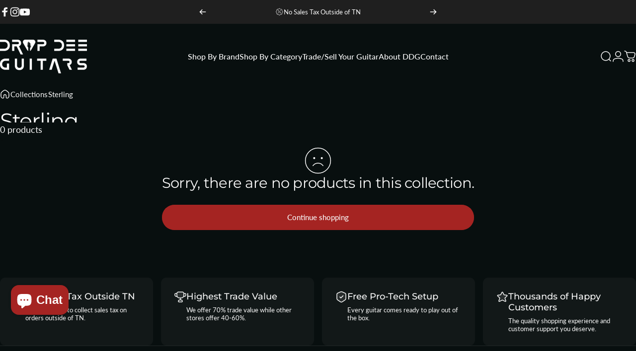

--- FILE ---
content_type: text/html; charset=utf-8
request_url: https://www.dropdeeguitars.com/?section_id=sections--20441566871779__header
body_size: 13282
content:
<div id="shopify-section-sections--20441566871779__header" class="shopify-section shopify-section-group-header-group header-section"><style>
  #shopify-section-sections--20441566871779__header {
    --section-padding-top: 32px;
    --section-padding-bottom: 32px;
    --color-background: 8 15 15;
    --color-foreground: 250 250 250;
    --color-transparent: 250 250 250;
    --color-localization: ;
  }
</style><menu-drawer id="MenuDrawer" class="menu-drawer drawer drawer--start z-30 fixed bottom-0 left-0 h-full w-full pointer-events-none"
  data-section-id="sections--20441566871779__header"
  hidden
>
  <overlay-element class="overlay fixed-modal invisible opacity-0 fixed bottom-0 left-0 w-full h-screen pointer-events-none" aria-controls="MenuDrawer" aria-expanded="false"></overlay-element>
  <div class="drawer__inner z-10 absolute top-0 flex flex-col w-full h-full overflow-hidden">
    <gesture-element class="drawer__header flex justify-between opacity-0 invisible relative" tabindex="0">
      <span class="drawer__title heading lg:text-3xl text-2xl leading-none tracking-tight"></span>
      <button class="button button--secondary button--close drawer__close hidden sm:flex items-center justify-center" type="button" is="hover-button" aria-controls="MenuDrawer" aria-expanded="false" aria-label="Close">
        <span class="btn-fill" data-fill></span>
        <span class="btn-text"><svg class="icon icon-close icon-sm" viewBox="0 0 20 20" stroke="currentColor" fill="none" xmlns="http://www.w3.org/2000/svg">
      <path stroke-linecap="round" stroke-linejoin="round" d="M5 15L15 5M5 5L15 15"></path>
    </svg></span>
      </button>
    </gesture-element>
    <div class="drawer__content opacity-0 invisible flex flex-col h-full grow shrink">
      <nav class="relative grow overflow-hidden" role="navigation">
        <ul class="drawer__scrollable drawer__menu relative w-full h-full" role="list" data-parent><li class="drawer__menu-group"><details is="menu-details">
  <summary class="drawer__menu-item block cursor-pointer relative" aria-expanded="false">
    <span class="heading text-2xl leading-none tracking-tight">Shop By Brand</span><svg class="icon icon-chevron-right icon-lg" viewBox="0 0 24 24" stroke="currentColor" fill="none" xmlns="http://www.w3.org/2000/svg">
      <path stroke-linecap="round" stroke-linejoin="round" d="M10 6L16 12L10 18"></path>
    </svg></summary>
  <div class="drawer__submenu z-1 absolute top-0 left-0 flex flex-col w-full h-full" data-parent><button type="button" class="tracking-tight heading text-base shrink-0 flex items-center gap-3 w-full" data-close>Shop By Brand</button><ul id="DrawerSubMenu-sections--20441566871779__header-1" class="drawer__scrollable flex flex-col h-full"><li class="drawer__menu-group"><a class="drawer__menu-item block heading text-2xl leading-none tracking-tight" href="/collections/esp">ESP</a></li><li class="drawer__menu-group"><a class="drawer__menu-item block heading text-2xl leading-none tracking-tight" href="/collections/ibanez">Ibanez</a></li><li class="drawer__menu-group"><a class="drawer__menu-item block heading text-2xl leading-none tracking-tight" href="/collections/schecter">Schecter</a></li><li class="drawer__menu-group"><a class="drawer__menu-item block heading text-2xl leading-none tracking-tight" href="/collections/jackson">Jackson</a></li><li class="drawer__menu-group"><a class="drawer__menu-item block heading text-2xl leading-none tracking-tight" href="/collections/dunable">Dunable</a></li><li class="drawer__menu-group"><a class="drawer__menu-item block heading text-2xl leading-none tracking-tight" href="/collections/strandberg">Strandberg</a></li><li class="drawer__menu-group"><a class="drawer__menu-item block heading text-2xl leading-none tracking-tight" href="/collections/balaguer">Balaguer</a></li><li class="drawer__menu-group"><a class="drawer__menu-item block heading text-2xl leading-none tracking-tight" href="/collections/ormsby">Ormsby</a></li><li class="drawer__menu-group"><a class="drawer__menu-item block heading text-2xl leading-none tracking-tight" href="/collections/ernie-ball-music-man">Ernie Ball Music Man</a></li><li class="drawer__menu-group"><a class="drawer__menu-item block heading text-2xl leading-none tracking-tight" href="/collections/mayones-guitars">Mayones</a></li><li class="drawer__menu-group"><a class="drawer__menu-item block heading text-2xl leading-none tracking-tight" href="/collections/legator">Legator</a></li><li class="drawer__menu-group"><a class="drawer__menu-item block heading text-2xl leading-none tracking-tight" href="/collections/skervesen">Skervesen</a></li><li class="drawer__menu-group"><a class="drawer__menu-item block heading text-2xl leading-none tracking-tight" href="/collections/neural-dsp">Neural DSP</a></li><li class="drawer__menu-group"><a class="drawer__menu-item block heading text-2xl leading-none tracking-tight" href="/collections/charvel">Charvel</a></li><li class="drawer__menu-group"><a class="drawer__menu-item block heading text-2xl leading-none tracking-tight" href="/collections/evh">EVH</a></li><li class="drawer__menu-group"><a class="drawer__menu-item block heading text-2xl leading-none tracking-tight" href="/collections/aviator">Aviator</a></li><li class="drawer__menu-group"><a class="drawer__menu-item block heading text-2xl leading-none tracking-tight" href="/collections/gv-guitars">GV Guitars</a></li><li class="drawer__menu-group"><a class="drawer__menu-item block heading text-2xl leading-none tracking-tight" href="/collections/ronciswall">Ronciswall</a></li><li class="drawer__menu-group"><a class="drawer__menu-item block heading text-2xl leading-none tracking-tight" href="/collections/aristides">Aristides</a></li><li class="drawer__menu-group"><a class="drawer__menu-item block heading text-2xl leading-none tracking-tight" href="/collections/od-guitars">OD Guitars</a></li><li class="mega-menu__footer">
            <a class="button button--primary icon-with-text w-full" href="/collections" is="hover-link">
              <span class="btn-fill" data-fill></span>
              <span class="btn-text">Shop All Brands</span>
            </a>
          </li></ul></div>
</details>
</li><li class="drawer__menu-group"><details is="menu-details">
  <summary class="drawer__menu-item block cursor-pointer relative" aria-expanded="false">
    <span class="heading text-2xl leading-none tracking-tight">Shop By Category</span><svg class="icon icon-chevron-right icon-lg" viewBox="0 0 24 24" stroke="currentColor" fill="none" xmlns="http://www.w3.org/2000/svg">
      <path stroke-linecap="round" stroke-linejoin="round" d="M10 6L16 12L10 18"></path>
    </svg></summary>
  <div class="drawer__submenu z-1 absolute top-0 left-0 flex flex-col w-full h-full" data-parent><button type="button" class="tracking-tight heading text-base shrink-0 flex items-center gap-3 w-full" data-close>Shop By Category</button><ul id="DrawerSubMenu-sections--20441566871779__header-2" class="drawer__scrollable flex flex-col h-full"><li class="drawer__menu-group"><details is="menu-details">
                    <summary class="drawer__menu-item block heading text-2xl leading-none tracking-tight cursor-pointer relative" aria-expanded="false">Baritone Guitars<svg class="icon icon-chevron-right icon-lg" viewBox="0 0 24 24" stroke="currentColor" fill="none" xmlns="http://www.w3.org/2000/svg">
      <path stroke-linecap="round" stroke-linejoin="round" d="M10 6L16 12L10 18"></path>
    </svg></summary>
                    <div class="drawer__submenu z-1 absolute top-0 left-0 flex flex-col w-full h-full"><button type="button" class="tracking-tight heading text-base flex items-center gap-3 w-full" data-close>Baritone Guitars</button><div class="drawer__scrollable flex flex-col h-full">
                        <div class="horizontal-products product-grid"><div class="horizontal-product flex items-center gap-4 md:gap-6 w-full">
  <a class="horizontal-product__media media media--square relative overflow-hidden shrink-0" href="/products/ibanez-standard-rgd621ah-baritone-electric-guitar-midnight-shade-flat"><img src="//www.dropdeeguitars.com/cdn/shop/files/998E4D6E-DF77-4CFC-BE71-8F5382E987CF_1_201_a.jpg?v=1768769041&amp;width=3015" alt="Ibanez Standard RGD621AH Baritone Electric Guitar - Midnight Shade Flat" srcset="//www.dropdeeguitars.com/cdn/shop/files/998E4D6E-DF77-4CFC-BE71-8F5382E987CF_1_201_a.jpg?v=1768769041&amp;width=180 180w, //www.dropdeeguitars.com/cdn/shop/files/998E4D6E-DF77-4CFC-BE71-8F5382E987CF_1_201_a.jpg?v=1768769041&amp;width=360 360w, //www.dropdeeguitars.com/cdn/shop/files/998E4D6E-DF77-4CFC-BE71-8F5382E987CF_1_201_a.jpg?v=1768769041&amp;width=540 540w" width="3015" height="3015" loading="lazy" is="lazy-image"></a>
  <div class="horizontal-product__details grow flex flex-col justify-start gap-1d5">
    <div class="flex flex-col gap-1">
      <div class="block"><a href="/products/ibanez-standard-rgd621ah-baritone-electric-guitar-midnight-shade-flat" class="horizontal-product__title reversed-link font-medium text-base leading-tight">Ibanez Standard RGD621AH Baritone Electric Guitar - Midnight Shade Flat</a>
      </div>
    </div>
    
    <div class="flex flex-col gap-1"><div class="price flex flex-wrap items-end gap-2 text-sm"
><span class="price__regular whitespace-nowrap">$ 1,249.99</span></div>
</div>
  </div></div>
<div class="horizontal-product flex items-center gap-4 md:gap-6 w-full">
  <a class="horizontal-product__media media media--square relative overflow-hidden shrink-0" href="/products/schecter-diamond-series-keith-merrow-km-6-mk-iii-ex-baritone-electric-guitar-satin-black-open-pore-1"><img src="//www.dropdeeguitars.com/cdn/shop/files/DAAE5D8C-CF43-4B96-A55B-1E7ACF08A21F_1_201_a.jpg?v=1768522750&amp;width=2994" alt="Schecter Diamond Series Keith Merrow KM-6 MK-III EX Baritone Electric Guitar - Satin Black Open Pore" srcset="//www.dropdeeguitars.com/cdn/shop/files/DAAE5D8C-CF43-4B96-A55B-1E7ACF08A21F_1_201_a.jpg?v=1768522750&amp;width=180 180w, //www.dropdeeguitars.com/cdn/shop/files/DAAE5D8C-CF43-4B96-A55B-1E7ACF08A21F_1_201_a.jpg?v=1768522750&amp;width=360 360w, //www.dropdeeguitars.com/cdn/shop/files/DAAE5D8C-CF43-4B96-A55B-1E7ACF08A21F_1_201_a.jpg?v=1768522750&amp;width=540 540w" width="2994" height="2994" loading="lazy" is="lazy-image"></a>
  <div class="horizontal-product__details grow flex flex-col justify-start gap-1d5">
    <div class="flex flex-col gap-1">
      <div class="block"><a href="/products/schecter-diamond-series-keith-merrow-km-6-mk-iii-ex-baritone-electric-guitar-satin-black-open-pore-1" class="horizontal-product__title reversed-link font-medium text-base leading-tight">Schecter Diamond Series Keith Merrow KM-6 MK-III EX Baritone Electric Guitar - Satin Black Open Pore</a>
      </div>
    </div>
    
    <div class="flex flex-col gap-1"><div class="price flex flex-wrap items-end gap-2 text-sm"
><span class="price__regular whitespace-nowrap">$ 1,599.00</span></div>
</div>
  </div></div>
<div class="horizontal-product flex items-center gap-4 md:gap-6 w-full">
  <a class="horizontal-product__media media media--square relative overflow-hidden shrink-0" href="/products/schecter-usa-custom-shop-john-browne-signature-zenith-7-7-string-electric-guitar-w-case-fracture-white"><img src="//www.dropdeeguitars.com/cdn/shop/files/734AE76C-103D-4D54-A99F-FFF39F1CA96F_1_201_a.jpg?v=1761847010&amp;width=3014" alt="Schecter USA Custom Shop John Browne Signature Zenith 7 Baritone 7-String Electric Guitar w/ Case - Fracture White" srcset="//www.dropdeeguitars.com/cdn/shop/files/734AE76C-103D-4D54-A99F-FFF39F1CA96F_1_201_a.jpg?v=1761847010&amp;width=180 180w, //www.dropdeeguitars.com/cdn/shop/files/734AE76C-103D-4D54-A99F-FFF39F1CA96F_1_201_a.jpg?v=1761847010&amp;width=360 360w, //www.dropdeeguitars.com/cdn/shop/files/734AE76C-103D-4D54-A99F-FFF39F1CA96F_1_201_a.jpg?v=1761847010&amp;width=540 540w" width="3014" height="3014" loading="lazy" is="lazy-image"></a>
  <div class="horizontal-product__details grow flex flex-col justify-start gap-1d5">
    <div class="flex flex-col gap-1">
      <div class="block"><a href="/products/schecter-usa-custom-shop-john-browne-signature-zenith-7-7-string-electric-guitar-w-case-fracture-white" class="horizontal-product__title reversed-link font-medium text-base leading-tight">Schecter USA Custom Shop John Browne Signature Zenith 7 Baritone 7-String Electric Guitar w/ Case - Fracture White</a>
      </div>
    </div>
    
    <div class="flex flex-col gap-1"><div class="price flex flex-wrap items-end gap-2 text-sm"
><span class="price__regular whitespace-nowrap">$ 3,599.00</span></div>
</div>
  </div></div>
<div class="horizontal-product flex items-center gap-4 md:gap-6 w-full">
  <a class="horizontal-product__media media media--square relative overflow-hidden shrink-0" href="/products/schecter-custom-shop-masterworks-ptcet-8-baritone-8-string-electric-guitar-w-case-koa-natural"><img src="//www.dropdeeguitars.com/cdn/shop/files/060004CD-8CCC-4919-A82B-EB0DE3750EEB_1_201_a_733bbb7a-f767-4e07-a64d-5338674a5875.jpg?v=1756669180&amp;width=2999" alt="Schecter Custom Shop Masterworks PT CET-8 Baritone 8-String Electric Guitar w/ Case - Koa Natural" srcset="//www.dropdeeguitars.com/cdn/shop/files/060004CD-8CCC-4919-A82B-EB0DE3750EEB_1_201_a_733bbb7a-f767-4e07-a64d-5338674a5875.jpg?v=1756669180&amp;width=180 180w, //www.dropdeeguitars.com/cdn/shop/files/060004CD-8CCC-4919-A82B-EB0DE3750EEB_1_201_a_733bbb7a-f767-4e07-a64d-5338674a5875.jpg?v=1756669180&amp;width=360 360w, //www.dropdeeguitars.com/cdn/shop/files/060004CD-8CCC-4919-A82B-EB0DE3750EEB_1_201_a_733bbb7a-f767-4e07-a64d-5338674a5875.jpg?v=1756669180&amp;width=540 540w" width="2999" height="2999" loading="lazy" is="lazy-image"></a>
  <div class="horizontal-product__details grow flex flex-col justify-start gap-1d5">
    <div class="flex flex-col gap-1">
      <div class="block"><a href="/products/schecter-custom-shop-masterworks-ptcet-8-baritone-8-string-electric-guitar-w-case-koa-natural" class="horizontal-product__title reversed-link font-medium text-base leading-tight">Schecter Custom Shop Masterworks PT CET-8 Baritone 8-String Electric Guitar w/ Case - Koa Natural</a>
      </div>
    </div>
    
    <div class="flex flex-col gap-1"><div class="price flex flex-wrap items-end gap-2 text-sm"
><span class="price__regular whitespace-nowrap">$ 3,999.00</span></div>
</div>
  </div></div>
</div>
                      </div>
                      <div class="drawer__sticky w-full">
                        <a class="button button--primary icon-with-text w-full" href="/collections/baritone-guitars" is="hover-link">
                          <span class="btn-fill" data-fill></span>
                          <span class="btn-text">
                            All Baritone Guitars
                            (18)<svg class="icon icon-arrow-right icon-sm transform" viewBox="0 0 21 20" stroke="currentColor" fill="none" xmlns="http://www.w3.org/2000/svg">
      <path stroke-linecap="round" stroke-linejoin="round" d="M3 10H18M18 10L12.1667 4.16675M18 10L12.1667 15.8334"></path>
    </svg></span>
                        </a>
                      </div>
                    </div>
                  </details></li><li class="drawer__menu-group"><details is="menu-details">
                    <summary class="drawer__menu-item block heading text-2xl leading-none tracking-tight cursor-pointer relative" aria-expanded="false">Multiscale Guitars<svg class="icon icon-chevron-right icon-lg" viewBox="0 0 24 24" stroke="currentColor" fill="none" xmlns="http://www.w3.org/2000/svg">
      <path stroke-linecap="round" stroke-linejoin="round" d="M10 6L16 12L10 18"></path>
    </svg></summary>
                    <div class="drawer__submenu z-1 absolute top-0 left-0 flex flex-col w-full h-full"><button type="button" class="tracking-tight heading text-base flex items-center gap-3 w-full" data-close>Multiscale Guitars</button><div class="drawer__scrollable flex flex-col h-full">
                        <div class="horizontal-products product-grid"><div class="horizontal-product flex items-center gap-4 md:gap-6 w-full">
  <a class="horizontal-product__media media media--square relative overflow-hidden shrink-0" href="/products/ibanez-alpha-series-a528-multiscale-8-string-electric-guitar-w-bag-coral-mirage"><img src="//www.dropdeeguitars.com/cdn/shop/files/050C6D64-777B-4A7B-8DBC-100725AD2F7F_1_201_a.jpg?v=1768004405&amp;width=3005" alt="Ibanez Alpha A528 Multiscale 8-String Electric Guitar w/ Bag - Coral Mirage" srcset="//www.dropdeeguitars.com/cdn/shop/files/050C6D64-777B-4A7B-8DBC-100725AD2F7F_1_201_a.jpg?v=1768004405&amp;width=180 180w, //www.dropdeeguitars.com/cdn/shop/files/050C6D64-777B-4A7B-8DBC-100725AD2F7F_1_201_a.jpg?v=1768004405&amp;width=360 360w, //www.dropdeeguitars.com/cdn/shop/files/050C6D64-777B-4A7B-8DBC-100725AD2F7F_1_201_a.jpg?v=1768004405&amp;width=540 540w" width="3005" height="3005" loading="lazy" is="lazy-image"></a>
  <div class="horizontal-product__details grow flex flex-col justify-start gap-1d5">
    <div class="flex flex-col gap-1">
      <div class="block"><a href="/products/ibanez-alpha-series-a528-multiscale-8-string-electric-guitar-w-bag-coral-mirage" class="horizontal-product__title reversed-link font-medium text-base leading-tight">Ibanez Alpha A528 Multiscale 8-String Electric Guitar w/ Bag - Coral Mirage</a>
      </div>
    </div>
    
    <div class="flex flex-col gap-1"><div class="price flex flex-wrap items-end gap-2 text-sm"
><span class="price__regular whitespace-nowrap">$ 1,999.99</span></div>
</div>
  </div></div>
<div class="horizontal-product flex items-center gap-4 md:gap-6 w-full">
  <a class="horizontal-product__media media media--square relative overflow-hidden shrink-0" href="/products/mrk-custom-shop-apodis-multiscale-7-string-electric-guitar-w-case-blue-w-gold-leaf"><img src="//www.dropdeeguitars.com/cdn/shop/files/9C1E2195-EB33-47FB-A69C-E47329F30060_1_201_a.jpg?v=1752852297&amp;width=3024" alt="MRK Custom Shop Apodis Multiscale 7-String Electric Guitar w/ Case - Blue w/ Gold Leaf" srcset="//www.dropdeeguitars.com/cdn/shop/files/9C1E2195-EB33-47FB-A69C-E47329F30060_1_201_a.jpg?v=1752852297&amp;width=180 180w, //www.dropdeeguitars.com/cdn/shop/files/9C1E2195-EB33-47FB-A69C-E47329F30060_1_201_a.jpg?v=1752852297&amp;width=360 360w, //www.dropdeeguitars.com/cdn/shop/files/9C1E2195-EB33-47FB-A69C-E47329F30060_1_201_a.jpg?v=1752852297&amp;width=540 540w" width="3024" height="3024" loading="lazy" is="lazy-image"></a>
  <div class="horizontal-product__details grow flex flex-col justify-start gap-1d5">
    <div class="flex flex-col gap-1">
      <div class="block"><a href="/products/mrk-custom-shop-apodis-multiscale-7-string-electric-guitar-w-case-blue-w-gold-leaf" class="horizontal-product__title reversed-link font-medium text-base leading-tight">MRK Custom Shop Apodis Multiscale 7-String Electric Guitar w/ Case - Blue w/ Gold Leaf</a>
      </div>
    </div>
    
    <div class="flex flex-col gap-1"><div class="price flex flex-wrap items-end gap-2 text-sm"
><span class="price__regular whitespace-nowrap">$ 4,999.00</span></div>
</div>
  </div></div>
<div class="horizontal-product flex items-center gap-4 md:gap-6 w-full">
  <a class="horizontal-product__media media media--square relative overflow-hidden shrink-0" href="/products/ormsby-custom-shop-hypemachine-7-multiscale-7-string-electric-guitar-w-case"><img src="//www.dropdeeguitars.com/cdn/shop/files/8564F096-5B43-473D-91DD-9CEBA4B7306D_1_201_a.jpg?v=1749411370&amp;width=3007" alt="Ormsby Custom Shop Hypemachine 7 Multiscale 7-String Electric Guitar w/ Case - Redwood" srcset="//www.dropdeeguitars.com/cdn/shop/files/8564F096-5B43-473D-91DD-9CEBA4B7306D_1_201_a.jpg?v=1749411370&amp;width=180 180w, //www.dropdeeguitars.com/cdn/shop/files/8564F096-5B43-473D-91DD-9CEBA4B7306D_1_201_a.jpg?v=1749411370&amp;width=360 360w, //www.dropdeeguitars.com/cdn/shop/files/8564F096-5B43-473D-91DD-9CEBA4B7306D_1_201_a.jpg?v=1749411370&amp;width=540 540w" width="3007" height="3007" loading="lazy" is="lazy-image"></a>
  <div class="horizontal-product__details grow flex flex-col justify-start gap-1d5">
    <div class="flex flex-col gap-1">
      <div class="block"><a href="/products/ormsby-custom-shop-hypemachine-7-multiscale-7-string-electric-guitar-w-case" class="horizontal-product__title reversed-link font-medium text-base leading-tight">Ormsby Custom Shop Hypemachine 7 Multiscale 7-String Electric Guitar w/ Case - Redwood</a>
      </div>
    </div>
    
    <div class="flex flex-col gap-1"><div class="price flex flex-wrap items-end gap-2 text-sm"
><span class="price__regular whitespace-nowrap">$ 3,499.00</span></div>
</div>
  </div></div>
<div class="horizontal-product flex items-center gap-4 md:gap-6 w-full">
  <a class="horizontal-product__media media media--square relative overflow-hidden shrink-0" href="/products/mayones-hydra-elite-7-vf-multiscale-headless-7-string-electric-guitar-w-case"><img src="//www.dropdeeguitars.com/cdn/shop/files/5A376B42-37EB-4DFD-B575-A2B27F72F898_1_105_c.jpg?v=1749411291&amp;width=886" alt="Mayones Hydra Elite 7 VF Multiscale Headless 7-String Electric Guitar w/ Case - Lava Burst Raw" srcset="//www.dropdeeguitars.com/cdn/shop/files/5A376B42-37EB-4DFD-B575-A2B27F72F898_1_105_c.jpg?v=1749411291&amp;width=180 180w, //www.dropdeeguitars.com/cdn/shop/files/5A376B42-37EB-4DFD-B575-A2B27F72F898_1_105_c.jpg?v=1749411291&amp;width=360 360w, //www.dropdeeguitars.com/cdn/shop/files/5A376B42-37EB-4DFD-B575-A2B27F72F898_1_105_c.jpg?v=1749411291&amp;width=540 540w" width="886" height="886" loading="lazy" is="lazy-image"></a>
  <div class="horizontal-product__details grow flex flex-col justify-start gap-1d5">
    <div class="flex flex-col gap-1">
      <div class="block"><a href="/products/mayones-hydra-elite-7-vf-multiscale-headless-7-string-electric-guitar-w-case" class="horizontal-product__title reversed-link font-medium text-base leading-tight">Mayones Hydra Elite 7 VF Multiscale Headless 7-String Electric Guitar w/ Case - Lava Burst Raw</a>
      </div>
    </div>
    
    <div class="flex flex-col gap-1"><div class="price flex flex-wrap items-end gap-2 text-sm"
><span class="price__regular whitespace-nowrap">$ 5,899.00</span></div>
</div>
  </div></div>
</div>
                      </div>
                      <div class="drawer__sticky w-full">
                        <a class="button button--primary icon-with-text w-full" href="/collections/multiscale" is="hover-link">
                          <span class="btn-fill" data-fill></span>
                          <span class="btn-text">
                            All Multiscale Guitars
                            (9)<svg class="icon icon-arrow-right icon-sm transform" viewBox="0 0 21 20" stroke="currentColor" fill="none" xmlns="http://www.w3.org/2000/svg">
      <path stroke-linecap="round" stroke-linejoin="round" d="M3 10H18M18 10L12.1667 4.16675M18 10L12.1667 15.8334"></path>
    </svg></span>
                        </a>
                      </div>
                    </div>
                  </details></li><li class="drawer__menu-group"><details is="menu-details">
                    <summary class="drawer__menu-item block heading text-2xl leading-none tracking-tight cursor-pointer relative" aria-expanded="false">7-String Guitars<svg class="icon icon-chevron-right icon-lg" viewBox="0 0 24 24" stroke="currentColor" fill="none" xmlns="http://www.w3.org/2000/svg">
      <path stroke-linecap="round" stroke-linejoin="round" d="M10 6L16 12L10 18"></path>
    </svg></summary>
                    <div class="drawer__submenu z-1 absolute top-0 left-0 flex flex-col w-full h-full"><button type="button" class="tracking-tight heading text-base flex items-center gap-3 w-full" data-close>7-String Guitars</button><div class="drawer__scrollable flex flex-col h-full">
                        <div class="horizontal-products product-grid"><div class="horizontal-product flex items-center gap-4 md:gap-6 w-full">
  <a class="horizontal-product__media media media--square relative overflow-hidden shrink-0" href="/products/schecter-usa-custom-shop-john-browne-signature-zenith-7-7-string-electric-guitar-w-case-fracture-white"><img src="//www.dropdeeguitars.com/cdn/shop/files/734AE76C-103D-4D54-A99F-FFF39F1CA96F_1_201_a.jpg?v=1761847010&amp;width=3014" alt="Schecter USA Custom Shop John Browne Signature Zenith 7 Baritone 7-String Electric Guitar w/ Case - Fracture White" srcset="//www.dropdeeguitars.com/cdn/shop/files/734AE76C-103D-4D54-A99F-FFF39F1CA96F_1_201_a.jpg?v=1761847010&amp;width=180 180w, //www.dropdeeguitars.com/cdn/shop/files/734AE76C-103D-4D54-A99F-FFF39F1CA96F_1_201_a.jpg?v=1761847010&amp;width=360 360w, //www.dropdeeguitars.com/cdn/shop/files/734AE76C-103D-4D54-A99F-FFF39F1CA96F_1_201_a.jpg?v=1761847010&amp;width=540 540w" width="3014" height="3014" loading="lazy" is="lazy-image"></a>
  <div class="horizontal-product__details grow flex flex-col justify-start gap-1d5">
    <div class="flex flex-col gap-1">
      <div class="block"><a href="/products/schecter-usa-custom-shop-john-browne-signature-zenith-7-7-string-electric-guitar-w-case-fracture-white" class="horizontal-product__title reversed-link font-medium text-base leading-tight">Schecter USA Custom Shop John Browne Signature Zenith 7 Baritone 7-String Electric Guitar w/ Case - Fracture White</a>
      </div>
    </div>
    
    <div class="flex flex-col gap-1"><div class="price flex flex-wrap items-end gap-2 text-sm"
><span class="price__regular whitespace-nowrap">$ 3,599.00</span></div>
</div>
  </div></div>
<div class="horizontal-product flex items-center gap-4 md:gap-6 w-full">
  <a class="horizontal-product__media media media--square relative overflow-hidden shrink-0" href="/products/mrk-custom-shop-apodis-multiscale-7-string-electric-guitar-w-case-blue-w-gold-leaf"><img src="//www.dropdeeguitars.com/cdn/shop/files/9C1E2195-EB33-47FB-A69C-E47329F30060_1_201_a.jpg?v=1752852297&amp;width=3024" alt="MRK Custom Shop Apodis Multiscale 7-String Electric Guitar w/ Case - Blue w/ Gold Leaf" srcset="//www.dropdeeguitars.com/cdn/shop/files/9C1E2195-EB33-47FB-A69C-E47329F30060_1_201_a.jpg?v=1752852297&amp;width=180 180w, //www.dropdeeguitars.com/cdn/shop/files/9C1E2195-EB33-47FB-A69C-E47329F30060_1_201_a.jpg?v=1752852297&amp;width=360 360w, //www.dropdeeguitars.com/cdn/shop/files/9C1E2195-EB33-47FB-A69C-E47329F30060_1_201_a.jpg?v=1752852297&amp;width=540 540w" width="3024" height="3024" loading="lazy" is="lazy-image"></a>
  <div class="horizontal-product__details grow flex flex-col justify-start gap-1d5">
    <div class="flex flex-col gap-1">
      <div class="block"><a href="/products/mrk-custom-shop-apodis-multiscale-7-string-electric-guitar-w-case-blue-w-gold-leaf" class="horizontal-product__title reversed-link font-medium text-base leading-tight">MRK Custom Shop Apodis Multiscale 7-String Electric Guitar w/ Case - Blue w/ Gold Leaf</a>
      </div>
    </div>
    
    <div class="flex flex-col gap-1"><div class="price flex flex-wrap items-end gap-2 text-sm"
><span class="price__regular whitespace-nowrap">$ 4,999.00</span></div>
</div>
  </div></div>
<div class="horizontal-product flex items-center gap-4 md:gap-6 w-full">
  <a class="horizontal-product__media media media--square relative overflow-hidden shrink-0" href="/products/ibanez-prestige-rg2027xl-baritone-7-string-electric-guitar-w-case-dark-tide-blue"><img src="//www.dropdeeguitars.com/cdn/shop/files/78BF110D-90C8-40B5-A05D-2EADE4879580_1_201_a.jpg?v=1751223542&amp;width=3016" alt="Ibanez Prestige RG2027XL Baritone 7-String Electric Guitar w/ Case - Dark Tide Blue" srcset="//www.dropdeeguitars.com/cdn/shop/files/78BF110D-90C8-40B5-A05D-2EADE4879580_1_201_a.jpg?v=1751223542&amp;width=180 180w, //www.dropdeeguitars.com/cdn/shop/files/78BF110D-90C8-40B5-A05D-2EADE4879580_1_201_a.jpg?v=1751223542&amp;width=360 360w, //www.dropdeeguitars.com/cdn/shop/files/78BF110D-90C8-40B5-A05D-2EADE4879580_1_201_a.jpg?v=1751223542&amp;width=540 540w" width="3016" height="3016" loading="lazy" is="lazy-image"></a>
  <div class="horizontal-product__details grow flex flex-col justify-start gap-1d5">
    <div class="flex flex-col gap-1">
      <div class="block"><a href="/products/ibanez-prestige-rg2027xl-baritone-7-string-electric-guitar-w-case-dark-tide-blue" class="horizontal-product__title reversed-link font-medium text-base leading-tight">Ibanez Prestige RG2027XL Baritone 7-String Electric Guitar w/ Case - Dark Tide Blue</a>
      </div>
    </div>
    
    <div class="flex flex-col gap-1"><div class="price flex flex-wrap items-end gap-2 text-sm"
><span class="price__regular whitespace-nowrap">$ 2,149.99</span></div>
</div>
  </div></div>
<div class="horizontal-product flex items-center gap-4 md:gap-6 w-full">
  <a class="horizontal-product__media media media--square relative overflow-hidden shrink-0" href="/products/mayones-duvell-elite-7-7-string-electric-guitar-w-case-red-black-fade"><img src="//www.dropdeeguitars.com/cdn/shop/files/FE000D6E-9BE4-4165-8137-B754A177153B_1_105_c.jpg?v=1749405590&amp;width=886" alt="Mayones Duvell Elite 7 7-String Electric Guitar w/ Case - Red/Black Fade" srcset="//www.dropdeeguitars.com/cdn/shop/files/FE000D6E-9BE4-4165-8137-B754A177153B_1_105_c.jpg?v=1749405590&amp;width=180 180w, //www.dropdeeguitars.com/cdn/shop/files/FE000D6E-9BE4-4165-8137-B754A177153B_1_105_c.jpg?v=1749405590&amp;width=360 360w, //www.dropdeeguitars.com/cdn/shop/files/FE000D6E-9BE4-4165-8137-B754A177153B_1_105_c.jpg?v=1749405590&amp;width=540 540w" width="886" height="886" loading="lazy" is="lazy-image"></a>
  <div class="horizontal-product__details grow flex flex-col justify-start gap-1d5">
    <div class="flex flex-col gap-1">
      <div class="block"><a href="/products/mayones-duvell-elite-7-7-string-electric-guitar-w-case-red-black-fade" class="horizontal-product__title reversed-link font-medium text-base leading-tight">Mayones Duvell Elite 7 7-String Electric Guitar w/ Case - Red/Black Fade</a>
      </div>
    </div>
    
    <div class="flex flex-col gap-1"><div class="price flex flex-wrap items-end gap-2 text-sm"
><span class="price__regular whitespace-nowrap">$ 7,299.00</span></div>
</div>
  </div></div>
</div>
                      </div>
                      <div class="drawer__sticky w-full">
                        <a class="button button--primary icon-with-text w-full" href="/collections/7-string-guitars" is="hover-link">
                          <span class="btn-fill" data-fill></span>
                          <span class="btn-text">
                            All 7-String Guitars
                            (23)<svg class="icon icon-arrow-right icon-sm transform" viewBox="0 0 21 20" stroke="currentColor" fill="none" xmlns="http://www.w3.org/2000/svg">
      <path stroke-linecap="round" stroke-linejoin="round" d="M3 10H18M18 10L12.1667 4.16675M18 10L12.1667 15.8334"></path>
    </svg></span>
                        </a>
                      </div>
                    </div>
                  </details></li><li class="drawer__menu-group"><details is="menu-details">
                    <summary class="drawer__menu-item block heading text-2xl leading-none tracking-tight cursor-pointer relative" aria-expanded="false">Evertune Guitars<svg class="icon icon-chevron-right icon-lg" viewBox="0 0 24 24" stroke="currentColor" fill="none" xmlns="http://www.w3.org/2000/svg">
      <path stroke-linecap="round" stroke-linejoin="round" d="M10 6L16 12L10 18"></path>
    </svg></summary>
                    <div class="drawer__submenu z-1 absolute top-0 left-0 flex flex-col w-full h-full"><button type="button" class="tracking-tight heading text-base flex items-center gap-3 w-full" data-close>Evertune Guitars</button><div class="drawer__scrollable flex flex-col h-full">
                        <div class="horizontal-products product-grid"><div class="horizontal-product flex items-center gap-4 md:gap-6 w-full">
  <a class="horizontal-product__media media media--square relative overflow-hidden shrink-0" href="/products/esp-ltd-sn-1000-evertune-koa-electric-guitar"><img src="//www.dropdeeguitars.com/cdn/shop/files/9B80989C-CA68-4693-B5AB-5DAFB98A8D81_1_201_a.jpg?v=1713125155&amp;width=3003" alt="ESP LTD SN-1000 Evertune Koa Electric Guitar - Natural Satin" srcset="//www.dropdeeguitars.com/cdn/shop/files/9B80989C-CA68-4693-B5AB-5DAFB98A8D81_1_201_a.jpg?v=1713125155&amp;width=180 180w, //www.dropdeeguitars.com/cdn/shop/files/9B80989C-CA68-4693-B5AB-5DAFB98A8D81_1_201_a.jpg?v=1713125155&amp;width=360 360w, //www.dropdeeguitars.com/cdn/shop/files/9B80989C-CA68-4693-B5AB-5DAFB98A8D81_1_201_a.jpg?v=1713125155&amp;width=540 540w" width="3003" height="3003" loading="lazy" is="lazy-image"></a>
  <div class="horizontal-product__details grow flex flex-col justify-start gap-1d5">
    <div class="flex flex-col gap-1">
      <div class="block"><a href="/products/esp-ltd-sn-1000-evertune-koa-electric-guitar" class="horizontal-product__title reversed-link font-medium text-base leading-tight">ESP LTD SN-1000 Evertune Koa Electric Guitar - Natural Satin</a>
      </div>
    </div>
    
    <div class="flex flex-col gap-1"><div class="price flex flex-wrap items-end gap-2 text-sm"
><span class="price__regular whitespace-nowrap">$ 1,699.00</span></div>
</div>
  </div></div>
</div>
                      </div>
                      <div class="drawer__sticky w-full">
                        <a class="button button--primary icon-with-text w-full" href="/collections/evertune-guitars" is="hover-link">
                          <span class="btn-fill" data-fill></span>
                          <span class="btn-text">
                            All Evertune Guitars
                            (1)<svg class="icon icon-arrow-right icon-sm transform" viewBox="0 0 21 20" stroke="currentColor" fill="none" xmlns="http://www.w3.org/2000/svg">
      <path stroke-linecap="round" stroke-linejoin="round" d="M3 10H18M18 10L12.1667 4.16675M18 10L12.1667 15.8334"></path>
    </svg></span>
                        </a>
                      </div>
                    </div>
                  </details></li><li class="drawer__menu-group"><details is="menu-details">
                    <summary class="drawer__menu-item block heading text-2xl leading-none tracking-tight cursor-pointer relative" aria-expanded="false">Used Guitars<svg class="icon icon-chevron-right icon-lg" viewBox="0 0 24 24" stroke="currentColor" fill="none" xmlns="http://www.w3.org/2000/svg">
      <path stroke-linecap="round" stroke-linejoin="round" d="M10 6L16 12L10 18"></path>
    </svg></summary>
                    <div class="drawer__submenu z-1 absolute top-0 left-0 flex flex-col w-full h-full"><button type="button" class="tracking-tight heading text-base flex items-center gap-3 w-full" data-close>Used Guitars</button><div class="drawer__scrollable flex flex-col h-full">
                        <div class="horizontal-products product-grid"><div class="horizontal-product flex items-center gap-4 md:gap-6 w-full">
  <a class="horizontal-product__media media media--square relative overflow-hidden shrink-0" href="/products/schecter-custom-shop-masterworks-ptcet-8-baritone-8-string-electric-guitar-w-case-koa-natural"><img src="//www.dropdeeguitars.com/cdn/shop/files/060004CD-8CCC-4919-A82B-EB0DE3750EEB_1_201_a_733bbb7a-f767-4e07-a64d-5338674a5875.jpg?v=1756669180&amp;width=2999" alt="Schecter Custom Shop Masterworks PT CET-8 Baritone 8-String Electric Guitar w/ Case - Koa Natural" srcset="//www.dropdeeguitars.com/cdn/shop/files/060004CD-8CCC-4919-A82B-EB0DE3750EEB_1_201_a_733bbb7a-f767-4e07-a64d-5338674a5875.jpg?v=1756669180&amp;width=180 180w, //www.dropdeeguitars.com/cdn/shop/files/060004CD-8CCC-4919-A82B-EB0DE3750EEB_1_201_a_733bbb7a-f767-4e07-a64d-5338674a5875.jpg?v=1756669180&amp;width=360 360w, //www.dropdeeguitars.com/cdn/shop/files/060004CD-8CCC-4919-A82B-EB0DE3750EEB_1_201_a_733bbb7a-f767-4e07-a64d-5338674a5875.jpg?v=1756669180&amp;width=540 540w" width="2999" height="2999" loading="lazy" is="lazy-image"></a>
  <div class="horizontal-product__details grow flex flex-col justify-start gap-1d5">
    <div class="flex flex-col gap-1">
      <div class="block"><a href="/products/schecter-custom-shop-masterworks-ptcet-8-baritone-8-string-electric-guitar-w-case-koa-natural" class="horizontal-product__title reversed-link font-medium text-base leading-tight">Schecter Custom Shop Masterworks PT CET-8 Baritone 8-String Electric Guitar w/ Case - Koa Natural</a>
      </div>
    </div>
    
    <div class="flex flex-col gap-1"><div class="price flex flex-wrap items-end gap-2 text-sm"
><span class="price__regular whitespace-nowrap">$ 3,999.00</span></div>
</div>
  </div></div>
<div class="horizontal-product flex items-center gap-4 md:gap-6 w-full">
  <a class="horizontal-product__media media media--square relative overflow-hidden shrink-0" href="/products/ormsby-custom-shop-hypemachine-7-multiscale-7-string-electric-guitar-w-case"><img src="//www.dropdeeguitars.com/cdn/shop/files/8564F096-5B43-473D-91DD-9CEBA4B7306D_1_201_a.jpg?v=1749411370&amp;width=3007" alt="Ormsby Custom Shop Hypemachine 7 Multiscale 7-String Electric Guitar w/ Case - Redwood" srcset="//www.dropdeeguitars.com/cdn/shop/files/8564F096-5B43-473D-91DD-9CEBA4B7306D_1_201_a.jpg?v=1749411370&amp;width=180 180w, //www.dropdeeguitars.com/cdn/shop/files/8564F096-5B43-473D-91DD-9CEBA4B7306D_1_201_a.jpg?v=1749411370&amp;width=360 360w, //www.dropdeeguitars.com/cdn/shop/files/8564F096-5B43-473D-91DD-9CEBA4B7306D_1_201_a.jpg?v=1749411370&amp;width=540 540w" width="3007" height="3007" loading="lazy" is="lazy-image"></a>
  <div class="horizontal-product__details grow flex flex-col justify-start gap-1d5">
    <div class="flex flex-col gap-1">
      <div class="block"><a href="/products/ormsby-custom-shop-hypemachine-7-multiscale-7-string-electric-guitar-w-case" class="horizontal-product__title reversed-link font-medium text-base leading-tight">Ormsby Custom Shop Hypemachine 7 Multiscale 7-String Electric Guitar w/ Case - Redwood</a>
      </div>
    </div>
    
    <div class="flex flex-col gap-1"><div class="price flex flex-wrap items-end gap-2 text-sm"
><span class="price__regular whitespace-nowrap">$ 3,499.00</span></div>
</div>
  </div></div>
<div class="horizontal-product flex items-center gap-4 md:gap-6 w-full">
  <a class="horizontal-product__media media media--square relative overflow-hidden shrink-0" href="/products/ronciswall-miasma-7-7-string-electric-guitar-w-bag"><img src="//www.dropdeeguitars.com/cdn/shop/files/5984B522-A0C9-43B3-9E88-FC01295628FD_1_201_a.jpg?v=1749411355&amp;width=2985" alt="Ronciswall Miasma 7 7-String Electric Guitar w/ Bag - Copper Purple/Silver Marble" srcset="//www.dropdeeguitars.com/cdn/shop/files/5984B522-A0C9-43B3-9E88-FC01295628FD_1_201_a.jpg?v=1749411355&amp;width=180 180w, //www.dropdeeguitars.com/cdn/shop/files/5984B522-A0C9-43B3-9E88-FC01295628FD_1_201_a.jpg?v=1749411355&amp;width=360 360w, //www.dropdeeguitars.com/cdn/shop/files/5984B522-A0C9-43B3-9E88-FC01295628FD_1_201_a.jpg?v=1749411355&amp;width=540 540w" width="2985" height="2985" loading="lazy" is="lazy-image"></a>
  <div class="horizontal-product__details grow flex flex-col justify-start gap-1d5">
    <div class="flex flex-col gap-1">
      <div class="block"><a href="/products/ronciswall-miasma-7-7-string-electric-guitar-w-bag" class="horizontal-product__title reversed-link font-medium text-base leading-tight">Ronciswall Miasma 7 7-String Electric Guitar w/ Bag - Copper Purple/Silver Marble</a>
      </div>
    </div>
    
    <div class="flex flex-col gap-1"><div class="price flex flex-wrap items-end gap-2 text-sm"
><span class="price__regular whitespace-nowrap">$ 2,999.00</span></div>
</div>
  </div></div>
<div class="horizontal-product flex items-center gap-4 md:gap-6 w-full">
  <a class="horizontal-product__media media media--square relative overflow-hidden shrink-0" href="/products/vik-domineer-h7ff-blood-moon-surf-multiscale-headless-electric-guitar-w-case"><img src="//www.dropdeeguitars.com/cdn/shop/files/9C87B234-448D-4A88-8E98-788B66B403B1_1_201_a.jpg?v=1734828600&amp;width=3024" alt="ViK Domineer H7ff &quot;Blood Moon Surf&quot; Multiscale Headless Electric Guitar w/ Case - Blood Moon Surf" srcset="//www.dropdeeguitars.com/cdn/shop/files/9C87B234-448D-4A88-8E98-788B66B403B1_1_201_a.jpg?v=1734828600&amp;width=180 180w, //www.dropdeeguitars.com/cdn/shop/files/9C87B234-448D-4A88-8E98-788B66B403B1_1_201_a.jpg?v=1734828600&amp;width=360 360w, //www.dropdeeguitars.com/cdn/shop/files/9C87B234-448D-4A88-8E98-788B66B403B1_1_201_a.jpg?v=1734828600&amp;width=540 540w" width="3024" height="3024" loading="lazy" is="lazy-image"></a>
  <div class="horizontal-product__details grow flex flex-col justify-start gap-1d5">
    <div class="flex flex-col gap-1">
      <div class="block"><a href="/products/vik-domineer-h7ff-blood-moon-surf-multiscale-headless-electric-guitar-w-case" class="horizontal-product__title reversed-link font-medium text-base leading-tight">ViK Domineer H7ff &quot;Blood Moon Surf&quot; Multiscale Headless Electric Guitar w/ Case - Blood Moon Surf</a>
      </div>
    </div>
    
    <div class="flex flex-col gap-1"><div class="price price--on-sale flex flex-wrap items-end gap-2 text-sm"
><span class="sr-only">Sale price</span><span class="price__regular whitespace-nowrap">$ 3,999.15</span><span class="sr-only">Regular price</span>
    <span class="price__sale inline-flex items-center h-auto relative">$ 5,499.00</span></div>
</div>
  </div></div>
</div>
                      </div>
                      <div class="drawer__sticky w-full">
                        <a class="button button--primary icon-with-text w-full" href="/collections/used-guitars" is="hover-link">
                          <span class="btn-fill" data-fill></span>
                          <span class="btn-text">
                            All Used Guitars
                            (4)<svg class="icon icon-arrow-right icon-sm transform" viewBox="0 0 21 20" stroke="currentColor" fill="none" xmlns="http://www.w3.org/2000/svg">
      <path stroke-linecap="round" stroke-linejoin="round" d="M3 10H18M18 10L12.1667 4.16675M18 10L12.1667 15.8334"></path>
    </svg></span>
                        </a>
                      </div>
                    </div>
                  </details></li><li class="mega-menu__footer">
            <a class="button button--primary icon-with-text w-full" href="/collections/all" is="hover-link">
              <span class="btn-fill" data-fill></span>
              <span class="btn-text">Shop All Guitars</span>
            </a>
          </li></ul></div>
</details>
</li><li class="drawer__menu-group"><a class="drawer__menu-item block heading text-2xl leading-none tracking-tight" href="/pages/trade-ins">Trade/Sell Your Guitar</a></li><li class="drawer__menu-group"><details is="menu-details">
  <summary class="drawer__menu-item block cursor-pointer relative" aria-expanded="false">
    <span class="heading text-2xl leading-none tracking-tight">About DDG</span><svg class="icon icon-chevron-right icon-lg" viewBox="0 0 24 24" stroke="currentColor" fill="none" xmlns="http://www.w3.org/2000/svg">
      <path stroke-linecap="round" stroke-linejoin="round" d="M10 6L16 12L10 18"></path>
    </svg></summary>
  <div class="drawer__submenu z-1 absolute top-0 left-0 flex flex-col w-full h-full" data-parent><button type="button" class="tracking-tight heading text-base shrink-0 flex items-center gap-3 w-full" data-close>About DDG</button><ul id="DrawerSubMenu-sections--20441566871779__header-4" class="drawer__scrollable flex flex-col h-full"><li class="drawer__menu-group drawer__promotions">
            <ul class="mega-menu__list grid grid-cols-2 w-full h-full" role="list" tabindex="-1"><li class="drawer__menu-group mega-menu__item flex opacity-0 w-full">
                    <div class="media-card media-card--card media-card--overlap">
                      <a class="media-card__link flex flex-col w-full h-full relative" href="/pages/about-us-1"
                        aria-label="About Us"
                        style="--color-foreground: 255 255 255;--color-overlay: 0 0 0;--overlay-opacity: 0.2;"
                      ><div class="media media--square relative overflow-hidden"><img src="//www.dropdeeguitars.com/cdn/shop/files/guitarist-plays-in-a-smokey-venue.jpg?v=1734999736&amp;width=1472" alt="" srcset="//www.dropdeeguitars.com/cdn/shop/files/guitarist-plays-in-a-smokey-venue.jpg?v=1734999736&amp;width=180 180w, //www.dropdeeguitars.com/cdn/shop/files/guitarist-plays-in-a-smokey-venue.jpg?v=1734999736&amp;width=360 360w, //www.dropdeeguitars.com/cdn/shop/files/guitarist-plays-in-a-smokey-venue.jpg?v=1734999736&amp;width=540 540w, //www.dropdeeguitars.com/cdn/shop/files/guitarist-plays-in-a-smokey-venue.jpg?v=1734999736&amp;width=720 720w, //www.dropdeeguitars.com/cdn/shop/files/guitarist-plays-in-a-smokey-venue.jpg?v=1734999736&amp;width=900 900w, //www.dropdeeguitars.com/cdn/shop/files/guitarist-plays-in-a-smokey-venue.jpg?v=1734999736&amp;width=1080 1080w" width="1472" height="2208" loading="lazy" is="lazy-image"></div><div class="media-card__content flex justify-between items-center gap-4 w-full">
                            <div class="media-card__text opacity-0 shrink-1 grid gap-0d5"><p>
                                  <span class="heading reversed-link text-lg tracking-tighter leading-tight">About Us</span>
                                </p><p class="leading-none text-xs xl:text-sm hidden md:block">The Finest Selection of Modern Guitars</p></div><svg class="icon icon-arrow-right icon-xs transform shrink-0 hidden md:block" viewBox="0 0 21 20" stroke="currentColor" fill="none" xmlns="http://www.w3.org/2000/svg">
      <path stroke-linecap="round" stroke-linejoin="round" d="M3 10H18M18 10L12.1667 4.16675M18 10L12.1667 15.8334"></path>
    </svg></div></a>
                    </div>
                  </li><li class="drawer__menu-group mega-menu__item flex opacity-0 w-full">
                    <div class="media-card media-card--card media-card--overlap">
                      <a class="media-card__link flex flex-col w-full h-full relative" href="/pages/showroom"
                        aria-label="Showroom"
                        style="--color-foreground: 255 255 255;--color-overlay: 0 0 0;--overlay-opacity: 0.2;"
                      ><div class="media media--square relative overflow-hidden"><img src="//www.dropdeeguitars.com/cdn/shop/files/man-browsing-at-a-guitar-shop.jpg?v=1737072027&amp;width=2000" alt="" srcset="//www.dropdeeguitars.com/cdn/shop/files/man-browsing-at-a-guitar-shop.jpg?v=1737072027&amp;width=180 180w, //www.dropdeeguitars.com/cdn/shop/files/man-browsing-at-a-guitar-shop.jpg?v=1737072027&amp;width=360 360w, //www.dropdeeguitars.com/cdn/shop/files/man-browsing-at-a-guitar-shop.jpg?v=1737072027&amp;width=540 540w, //www.dropdeeguitars.com/cdn/shop/files/man-browsing-at-a-guitar-shop.jpg?v=1737072027&amp;width=720 720w, //www.dropdeeguitars.com/cdn/shop/files/man-browsing-at-a-guitar-shop.jpg?v=1737072027&amp;width=900 900w, //www.dropdeeguitars.com/cdn/shop/files/man-browsing-at-a-guitar-shop.jpg?v=1737072027&amp;width=1080 1080w" width="2000" height="1335" loading="lazy" is="lazy-image"></div><div class="media-card__content flex justify-between items-center gap-4 w-full">
                            <div class="media-card__text opacity-0 shrink-1 grid gap-0d5"><p>
                                  <span class="heading reversed-link text-lg tracking-tighter leading-tight">Showroom</span>
                                </p><p class="leading-none text-xs xl:text-sm hidden md:block">Schedule An Appointment</p></div><svg class="icon icon-arrow-right icon-xs transform shrink-0 hidden md:block" viewBox="0 0 21 20" stroke="currentColor" fill="none" xmlns="http://www.w3.org/2000/svg">
      <path stroke-linecap="round" stroke-linejoin="round" d="M3 10H18M18 10L12.1667 4.16675M18 10L12.1667 15.8334"></path>
    </svg></div></a>
                    </div>
                  </li><li class="drawer__menu-group mega-menu__item flex opacity-0 w-full">
                    <div class="media-card media-card--card media-card--overlap">
                      <a class="media-card__link flex flex-col w-full h-full relative" href="/pages/trade-ins"
                        aria-label="Trade/Sell"
                        style="--color-foreground: 255 255 255;--color-overlay: 0 0 0;--overlay-opacity: 0.2;"
                      ><div class="media media--square relative overflow-hidden"><img src="//www.dropdeeguitars.com/cdn/shop/files/Photo-08848.jpg?v=1737072628&amp;width=4752" alt="" srcset="//www.dropdeeguitars.com/cdn/shop/files/Photo-08848.jpg?v=1737072628&amp;width=180 180w, //www.dropdeeguitars.com/cdn/shop/files/Photo-08848.jpg?v=1737072628&amp;width=360 360w, //www.dropdeeguitars.com/cdn/shop/files/Photo-08848.jpg?v=1737072628&amp;width=540 540w, //www.dropdeeguitars.com/cdn/shop/files/Photo-08848.jpg?v=1737072628&amp;width=720 720w, //www.dropdeeguitars.com/cdn/shop/files/Photo-08848.jpg?v=1737072628&amp;width=900 900w, //www.dropdeeguitars.com/cdn/shop/files/Photo-08848.jpg?v=1737072628&amp;width=1080 1080w" width="4752" height="3802" loading="lazy" is="lazy-image" style="object-position:47.8728% 81.5297%;"></div><div class="media-card__content flex justify-between items-center gap-4 w-full">
                            <div class="media-card__text opacity-0 shrink-1 grid gap-0d5"><p>
                                  <span class="heading reversed-link text-lg tracking-tighter leading-tight">Trade/Sell</span>
                                </p><p class="leading-none text-xs xl:text-sm hidden md:block">Upgrade Your Gear</p></div><svg class="icon icon-arrow-right icon-xs transform shrink-0 hidden md:block" viewBox="0 0 21 20" stroke="currentColor" fill="none" xmlns="http://www.w3.org/2000/svg">
      <path stroke-linecap="round" stroke-linejoin="round" d="M3 10H18M18 10L12.1667 4.16675M18 10L12.1667 15.8334"></path>
    </svg></div></a>
                    </div>
                  </li><li class="drawer__menu-group mega-menu__item flex opacity-0 w-full">
                    <div class="media-card media-card--card media-card--overlap">
                      <a class="media-card__link flex flex-col w-full h-full relative" href="/pages/custom-shop"
                        aria-label="Custom Shop"
                        style="--color-foreground: 255 255 255;--color-overlay: 0 0 0;--overlay-opacity: 0.2;"
                      ><div class="media media--square relative overflow-hidden"><img src="//www.dropdeeguitars.com/cdn/shop/files/123_12_1296x_51f23397-981f-4159-bf3b-a77fd081e6c5.webp?v=1732907190&amp;width=576" alt="" srcset="//www.dropdeeguitars.com/cdn/shop/files/123_12_1296x_51f23397-981f-4159-bf3b-a77fd081e6c5.webp?v=1732907190&amp;width=180 180w, //www.dropdeeguitars.com/cdn/shop/files/123_12_1296x_51f23397-981f-4159-bf3b-a77fd081e6c5.webp?v=1732907190&amp;width=360 360w, //www.dropdeeguitars.com/cdn/shop/files/123_12_1296x_51f23397-981f-4159-bf3b-a77fd081e6c5.webp?v=1732907190&amp;width=540 540w" width="576" height="732" loading="lazy" is="lazy-image" style="object-position:53.3424% 71.5829%;"></div><div class="media-card__content flex justify-between items-center gap-4 w-full">
                            <div class="media-card__text opacity-0 shrink-1 grid gap-0d5"><p>
                                  <span class="heading reversed-link text-lg tracking-tighter leading-tight">Custom Shop</span>
                                </p><p class="leading-none text-xs xl:text-sm hidden md:block">Build Your Dream Guitar</p></div><svg class="icon icon-arrow-right icon-xs transform shrink-0 hidden md:block" viewBox="0 0 21 20" stroke="currentColor" fill="none" xmlns="http://www.w3.org/2000/svg">
      <path stroke-linecap="round" stroke-linejoin="round" d="M3 10H18M18 10L12.1667 4.16675M18 10L12.1667 15.8334"></path>
    </svg></div></a>
                    </div>
                  </li><li class="drawer__menu-group mega-menu__item flex opacity-0 w-full">
                    <div class="media-card media-card--card media-card--overlap">
                      <a class="media-card__link flex flex-col w-full h-full relative" href="/pages/faq"
                        aria-label="FAQ"
                        style="--color-foreground: 255 255 255;--color-overlay: 0 0 0;--overlay-opacity: 0.2;"
                      ><div class="media media--square relative overflow-hidden"><img src="//www.dropdeeguitars.com/cdn/shop/files/425632176_18415078618023623_8861933577030657754_n.jpg?v=1735000193&amp;width=1440" alt="" srcset="//www.dropdeeguitars.com/cdn/shop/files/425632176_18415078618023623_8861933577030657754_n.jpg?v=1735000193&amp;width=180 180w, //www.dropdeeguitars.com/cdn/shop/files/425632176_18415078618023623_8861933577030657754_n.jpg?v=1735000193&amp;width=360 360w, //www.dropdeeguitars.com/cdn/shop/files/425632176_18415078618023623_8861933577030657754_n.jpg?v=1735000193&amp;width=540 540w, //www.dropdeeguitars.com/cdn/shop/files/425632176_18415078618023623_8861933577030657754_n.jpg?v=1735000193&amp;width=720 720w, //www.dropdeeguitars.com/cdn/shop/files/425632176_18415078618023623_8861933577030657754_n.jpg?v=1735000193&amp;width=900 900w, //www.dropdeeguitars.com/cdn/shop/files/425632176_18415078618023623_8861933577030657754_n.jpg?v=1735000193&amp;width=1080 1080w" width="1440" height="810" loading="lazy" is="lazy-image" style="object-position:49.2369% 88.203%;"></div><div class="media-card__content flex justify-between items-center gap-4 w-full">
                            <div class="media-card__text opacity-0 shrink-1 grid gap-0d5"><p>
                                  <span class="heading reversed-link text-lg tracking-tighter leading-tight">FAQ</span>
                                </p><p class="leading-none text-xs xl:text-sm hidden md:block">Read some common questions and answers.</p></div><svg class="icon icon-arrow-right icon-xs transform shrink-0 hidden md:block" viewBox="0 0 21 20" stroke="currentColor" fill="none" xmlns="http://www.w3.org/2000/svg">
      <path stroke-linecap="round" stroke-linejoin="round" d="M3 10H18M18 10L12.1667 4.16675M18 10L12.1667 15.8334"></path>
    </svg></div></a>
                    </div>
                  </li></ul>
          </li></ul></div>
</details>
</li><li class="drawer__menu-group"><a class="drawer__menu-item block heading text-2xl leading-none tracking-tight" href="/pages/contact">Contact</a></li></ul>
      </nav>
      <div class="drawer__footer grid w-full"><div class="drawer__footer-bottom flex items-center justify-between gap-6"><a href="/account/login" class="button button--primary icon-with-text" is="hover-link" rel="nofollow">
              <span class="btn-fill" data-fill></span>
              <span class="btn-text"><svg class="icon icon-account-2 icon-xs" viewBox="0 0 16 17" stroke="currentColor" fill="none" xmlns="http://www.w3.org/2000/svg">
      <rect width="6.5" height="6.5" x="4.75" y="1.917" rx="3.25"></rect>
      <path stroke-linecap="round" d="M8 10.834c1 0 2.667.222 3 .333.333.11 2.467.533 3 1.333.667 1 .667 1.334.667 2.667M8 10.834c-1 0-2.667.222-3 .333-.333.11-2.467.533-3 1.333-.667 1-.667 1.334-.667 2.667"></path>
    </svg>Login</span>
            </a><ul class="flex flex-wrap items-center gap-6" role="list"><li><a href="https://facebook.com/dropdeeguitars" class="social_platform block relative" is="magnet-link" title="Drop Dee Guitars on Facebook"><svg class="icon icon-facebook icon-sm" viewBox="0 0 24 24" stroke="none" fill="currentColor" xmlns="http://www.w3.org/2000/svg">
      <path d="M9.03153 23L9 13H5V9H9V6.5C9 2.7886 11.2983 1 14.6091 1C16.1951 1 17.5581 1.11807 17.9553 1.17085V5.04948L15.6591 5.05052C13.8584 5.05052 13.5098 5.90614 13.5098 7.16171V9H18.75L16.75 13H13.5098V23H9.03153Z"/>
    </svg><span class="sr-only">Facebook</span>
        </a>
      </li><li><a href="http://instagram.com/dropdeeguitars" class="social_platform block relative" is="magnet-link" title="Drop Dee Guitars on Instagram"><svg class="icon icon-instagram icon-sm" viewBox="0 0 24 24" stroke="none" fill="currentColor" xmlns="http://www.w3.org/2000/svg">
      <path d="M12 2.98C14.94 2.98 15.28 2.99 16.44 3.04C17.14 3.04 17.83 3.18 18.48 3.42C18.96 3.6 19.39 3.88 19.75 4.24C20.12 4.59 20.4 5.03 20.57 5.51C20.81 6.16 20.94 6.85 20.95 7.55C21 8.71 21.01 9.06 21.01 12C21.01 14.94 21 15.28 20.95 16.44C20.95 17.14 20.81 17.83 20.57 18.48C20.39 18.95 20.11 19.39 19.75 19.75C19.39 20.11 18.96 20.39 18.48 20.57C17.83 20.81 17.14 20.94 16.44 20.95C15.28 21 14.93 21.01 12 21.01C9.07 21.01 8.72 21 7.55 20.95C6.85 20.95 6.16 20.81 5.51 20.57C5.03 20.39 4.6 20.11 4.24 19.75C3.87 19.4 3.59 18.96 3.42 18.48C3.18 17.83 3.05 17.14 3.04 16.44C2.99 15.28 2.98 14.93 2.98 12C2.98 9.07 2.99 8.72 3.04 7.55C3.04 6.85 3.18 6.16 3.42 5.51C3.6 5.03 3.88 4.6 4.24 4.24C4.59 3.87 5.03 3.59 5.51 3.42C6.16 3.18 6.85 3.05 7.55 3.04C8.71 2.99 9.06 2.98 12 2.98ZM12 1C9.01 1 8.64 1.01 7.47 1.07C6.56 1.09 5.65 1.26 4.8 1.58C4.07 1.86 3.4 2.3 2.85 2.85C2.3 3.41 1.86 4.07 1.58 4.8C1.26 5.65 1.09 6.56 1.07 7.47C1.02 8.64 1 9.01 1 12C1 14.99 1.01 15.36 1.07 16.53C1.09 17.44 1.26 18.35 1.58 19.2C1.86 19.93 2.3 20.6 2.85 21.15C3.41 21.7 4.07 22.14 4.8 22.42C5.65 22.74 6.56 22.91 7.47 22.93C8.64 22.98 9.01 23 12 23C14.99 23 15.36 22.99 16.53 22.93C17.44 22.91 18.35 22.74 19.2 22.42C19.93 22.14 20.6 21.7 21.15 21.15C21.7 20.59 22.14 19.93 22.42 19.2C22.74 18.35 22.91 17.44 22.93 16.53C22.98 15.36 23 14.99 23 12C23 9.01 22.99 8.64 22.93 7.47C22.91 6.56 22.74 5.65 22.42 4.8C22.14 4.07 21.7 3.4 21.15 2.85C20.59 2.3 19.93 1.86 19.2 1.58C18.35 1.26 17.44 1.09 16.53 1.07C15.36 1.02 14.99 1 12 1ZM12 6.35C10.88 6.35 9.79 6.68 8.86 7.3C7.93 7.92 7.21 8.8 6.78 9.84C6.35 10.87 6.24 12.01 6.46 13.1C6.68 14.2 7.22 15.2 8.01 15.99C8.8 16.78 9.81 17.32 10.9 17.54C12 17.76 13.13 17.65 14.16 17.22C15.19 16.79 16.07 16.07 16.7 15.14C17.32 14.21 17.65 13.12 17.65 12C17.65 10.5 17.05 9.06 16 8.01C14.94 6.95 13.5 6.36 12.01 6.36L12 6.35ZM12 15.67C11.27 15.67 10.57 15.45 9.96 15.05C9.36 14.65 8.89 14.07 8.61 13.4C8.33 12.73 8.26 11.99 8.4 11.28C8.54 10.57 8.89 9.92 9.4 9.4C9.91 8.88 10.57 8.54 11.28 8.4C11.99 8.26 12.73 8.33 13.4 8.61C14.07 8.89 14.64 9.36 15.05 9.96C15.45 10.56 15.67 11.27 15.67 12C15.67 12.97 15.28 13.91 14.6 14.59C13.91 15.28 12.98 15.66 12.01 15.66L12 15.67ZM17.87 7.45C18.6 7.45 19.19 6.86 19.19 6.13C19.19 5.4 18.6 4.81 17.87 4.81C17.14 4.81 16.55 5.4 16.55 6.13C16.55 6.86 17.14 7.45 17.87 7.45Z"/>
    </svg><span class="sr-only">Instagram</span>
        </a>
      </li><li><a href="https://www.youtube.com/channel/UCqF2iRsEvoqbhziwEksZU1g" class="social_platform block relative" is="magnet-link" title="Drop Dee Guitars on YouTube"><svg class="icon icon-youtube icon-sm" viewBox="0 0 24 24" stroke="none" fill="currentColor" xmlns="http://www.w3.org/2000/svg">
      <path d="M23.8 7.6C23.8 7.6 23.6 5.9 22.8 5.2C21.9 4.2 20.9 4.2 20.4 4.2C17 4 12 4 12 4C12 4 7 4 3.6 4.2C3.1 4.3 2.1 4.3 1.2 5.2C0.5 5.9 0.2 7.6 0.2 7.6C0.2 7.6 0 9.5 0 11.5V13.3C0 15.2 0.2 17.2 0.2 17.2C0.2 17.2 0.4 18.9 1.2 19.6C2.1 20.6 3.3 20.5 3.8 20.6C5.7 20.8 12 20.8 12 20.8C12 20.8 17 20.8 20.4 20.5C20.9 20.4 21.9 20.4 22.8 19.5C23.5 18.8 23.8 17.1 23.8 17.1C23.8 17.1 24 15.2 24 13.2V11.4C24 9.5 23.8 7.6 23.8 7.6ZM9.5 15.5V8.8L16 12.2L9.5 15.5Z"/>
    </svg><span class="sr-only">YouTube</span>
        </a>
      </li></ul></div>
      </div>
    </div>
  </div>
</menu-drawer>
<header data-section-id="sections--20441566871779__header" class="header header--left-center mobile:header--center page-width page-width--full section section--rounded section--padding grid items-center z-20 relative w-full" is="sticky-header" data-sticky-type="always"><div class="header__icons header__icons--start flex justify-start z-2">
  <div class="header__buttons flex items-center gap-1d5"><a href="/search" class="search-drawer-button flex items-center justify-center" is="magnet-link" aria-controls="SearchDrawer" aria-expanded="false" >
        <span class="sr-only">Search</span><svg class="icon icon-search icon-lg" viewBox="0 0 24 24" stroke="currentColor" fill="none" xmlns="http://www.w3.org/2000/svg">
      <path stroke-linecap="round" d="m21 21-3.636-3.636m0 0A9 9 0 1 0 4.636 4.636a9 9 0 0 0 12.728 12.728Z"></path>
    </svg></a><button class="menu-drawer-button flex items-center gap-2d5 justify-center" type="button" is="magnet-button" aria-controls="MenuDrawer" aria-expanded="false">
        <span class="sr-only">Site navigation</span><svg class="icon icon-hamburger icon-lg" viewBox="0 0 24 24" stroke="currentColor" fill="none" xmlns="http://www.w3.org/2000/svg">
      <path stroke-linecap="round" d="M3 6H21M3 12H11M3 18H16"></path>
    </svg></button></div>
</div>
<h1 class="header__logo flex justify-center z-2" itemscope itemtype="http://schema.org/Organization"><a
      href="/"
      itemprop="url"
      class="header__logo-link has-white-logo flex items-center relative"
    >
      <span class="sr-only">Drop Dee Guitars</span><img src="//www.dropdeeguitars.com/cdn/shop/files/Drop_Dee_Guitar_Logo_White_1171fbe4-4af9-45b1-8f83-f9a41e246a63.png?v=1704649412&amp;width=961" alt="" srcset="//www.dropdeeguitars.com/cdn/shop/files/Drop_Dee_Guitar_Logo_White_1171fbe4-4af9-45b1-8f83-f9a41e246a63.png?v=1704649412&amp;width=175 175w, //www.dropdeeguitars.com/cdn/shop/files/Drop_Dee_Guitar_Logo_White_1171fbe4-4af9-45b1-8f83-f9a41e246a63.png?v=1704649412&amp;width=350 350w" width="961" height="371" loading="eager" sizes="175px" style="max-height: 67.5598335067638px;max-width: 175px;" itemprop="logo" is="lazy-image" class="logo hidden md:block"><img src="//www.dropdeeguitars.com/cdn/shop/files/Drop_Dee_Guitar_Logo_White_1171fbe4-4af9-45b1-8f83-f9a41e246a63.png?v=1704649412&amp;width=961" alt="" srcset="//www.dropdeeguitars.com/cdn/shop/files/Drop_Dee_Guitar_Logo_White_1171fbe4-4af9-45b1-8f83-f9a41e246a63.png?v=1704649412&amp;width=150 150w, //www.dropdeeguitars.com/cdn/shop/files/Drop_Dee_Guitar_Logo_White_1171fbe4-4af9-45b1-8f83-f9a41e246a63.png?v=1704649412&amp;width=300 300w" width="961" height="371" loading="eager" sizes="150px" style="max-height: 57.90842872008324px;max-width: 150px;" itemprop="logo" is="lazy-image" class="logo md:hidden"><img src="//www.dropdeeguitars.com/cdn/shop/files/Drop_Dee_Guitar_Logo_White_1171fbe4-4af9-45b1-8f83-f9a41e246a63.png?v=1704649412&amp;width=961" alt="" srcset="//www.dropdeeguitars.com/cdn/shop/files/Drop_Dee_Guitar_Logo_White_1171fbe4-4af9-45b1-8f83-f9a41e246a63.png?v=1704649412&amp;width=175 175w, //www.dropdeeguitars.com/cdn/shop/files/Drop_Dee_Guitar_Logo_White_1171fbe4-4af9-45b1-8f83-f9a41e246a63.png?v=1704649412&amp;width=350 350w" width="961" height="371" loading="eager" sizes="175px" style="max-height: 67.5598335067638px;max-width: 175px;" itemprop="logo" is="lazy-image" class="white-logo hidden md:block absolute"><img src="//www.dropdeeguitars.com/cdn/shop/files/Drop_Dee_Guitar_Logo_White_1171fbe4-4af9-45b1-8f83-f9a41e246a63.png?v=1704649412&amp;width=961" alt="" srcset="//www.dropdeeguitars.com/cdn/shop/files/Drop_Dee_Guitar_Logo_White_1171fbe4-4af9-45b1-8f83-f9a41e246a63.png?v=1704649412&amp;width=150 150w, //www.dropdeeguitars.com/cdn/shop/files/Drop_Dee_Guitar_Logo_White_1171fbe4-4af9-45b1-8f83-f9a41e246a63.png?v=1704649412&amp;width=300 300w" width="961" height="371" loading="eager" sizes="150px" style="max-height: 57.90842872008324px;max-width: 150px;" itemprop="logo" is="lazy-image" class="white-logo md:hidden absolute"></a></h1><div class="header__navigation hidden lg:flex lg:gap-5 lg:justify-start">
    <nav class="header__menu hidden lg:flex" role="navigation" aria-label="Primary"><ul class="flex flex-wrap list-menu with-block"><li>
        <details is="details-mega" trigger="hover" level="top" >
          <summary data-link="/collections" class="z-2 relative rounded-full">
            <magnet-element class="menu__item text-sm-lg flex items-center font-medium z-2 relative cursor-pointer" data-magnet="0"><span class="btn-text" data-text>Shop By Brand</span><span class="btn-text btn-duplicate">Shop By Brand</span></magnet-element>
          </summary>
          <div class="mega-menu absolute top-0 left-0 w-full max-w-full overflow-hidden pointer-events-none"><div class="mega-menu__container invisible"><ul id="HeaderNavMega-sections--20441566871779__header-1-start" class="mega-menu__list page-width page-width--full flex flex-wrap w-full h-full overflow-hidden" role="list" tabindex="-1"><li class="mega-menu__item mega-menu__item--nav mega-menu__item--medium mega-menu__item--full opacity-0 w-full grid">
            <ul class="mega-menu__nav mega-menu__nav--more flex flex-wrap"><li class="mega-menu__nav-item opacity-0"><a href="/collections/esp" class="heading reversed-link text-base-xl leading-tight tracking-tight">ESP</a></li><li class="mega-menu__nav-item opacity-0"><a href="/collections/ibanez" class="heading reversed-link text-base-xl leading-tight tracking-tight">Ibanez</a></li><li class="mega-menu__nav-item opacity-0"><a href="/collections/schecter" class="heading reversed-link text-base-xl leading-tight tracking-tight">Schecter</a></li><li class="mega-menu__nav-item opacity-0"><a href="/collections/jackson" class="heading reversed-link text-base-xl leading-tight tracking-tight">Jackson</a></li><li class="mega-menu__nav-item opacity-0"><a href="/collections/dunable" class="heading reversed-link text-base-xl leading-tight tracking-tight">Dunable</a></li><li class="mega-menu__nav-item opacity-0"><a href="/collections/strandberg" class="heading reversed-link text-base-xl leading-tight tracking-tight">Strandberg</a></li><li class="mega-menu__nav-item opacity-0"><a href="/collections/balaguer" class="heading reversed-link text-base-xl leading-tight tracking-tight">Balaguer</a></li><li class="mega-menu__nav-item opacity-0"><a href="/collections/ormsby" class="heading reversed-link text-base-xl leading-tight tracking-tight">Ormsby</a></li><li class="mega-menu__nav-item opacity-0"><a href="/collections/ernie-ball-music-man" class="heading reversed-link text-base-xl leading-tight tracking-tight">Ernie Ball Music Man</a></li><li class="mega-menu__nav-item opacity-0"><a href="/collections/mayones-guitars" class="heading reversed-link text-base-xl leading-tight tracking-tight">Mayones</a></li><li class="mega-menu__nav-item opacity-0"><a href="/collections/legator" class="heading reversed-link text-base-xl leading-tight tracking-tight">Legator</a></li><li class="mega-menu__nav-item opacity-0"><a href="/collections/skervesen" class="heading reversed-link text-base-xl leading-tight tracking-tight">Skervesen</a></li><li class="mega-menu__nav-item opacity-0"><a href="/collections/neural-dsp" class="heading reversed-link text-base-xl leading-tight tracking-tight">Neural DSP</a></li><li class="mega-menu__nav-item opacity-0"><a href="/collections/charvel" class="heading reversed-link text-base-xl leading-tight tracking-tight">Charvel</a></li><li class="mega-menu__nav-item opacity-0"><a href="/collections/evh" class="heading reversed-link text-base-xl leading-tight tracking-tight">EVH</a></li><li class="mega-menu__nav-item opacity-0"><a href="/collections/aviator" class="heading reversed-link text-base-xl leading-tight tracking-tight">Aviator</a></li><li class="mega-menu__nav-item opacity-0"><a href="/collections/gv-guitars" class="heading reversed-link text-base-xl leading-tight tracking-tight">GV Guitars</a></li><li class="mega-menu__nav-item opacity-0"><a href="/collections/ronciswall" class="heading reversed-link text-base-xl leading-tight tracking-tight">Ronciswall</a></li><li class="mega-menu__nav-item opacity-0"><a href="/collections/aristides" class="heading reversed-link text-base-xl leading-tight tracking-tight">Aristides</a></li><li class="mega-menu__nav-item opacity-0"><a href="/collections/od-guitars" class="heading reversed-link text-base-xl leading-tight tracking-tight">OD Guitars</a></li></ul><div class="mega-menu__footer relative">
                <a class="mega-menu__link link icon-with-text flex items-center justify-between w-full h-full" href="/collections">
                  <span class="heading link-text text-lg-2xl tracking-tight">Shop All Brands</span><svg class="icon icon-arrow-right icon-lg transform" viewBox="0 0 21 20" stroke="currentColor" fill="none" xmlns="http://www.w3.org/2000/svg">
      <path stroke-linecap="round" stroke-linejoin="round" d="M3 10H18M18 10L12.1667 4.16675M18 10L12.1667 15.8334"></path>
    </svg></a>
              </div></li></ul></div></div>
        </details>
      </li><li>
        <details is="details-mega" trigger="hover" level="top" >
          <summary data-link="/collections/all" class="z-2 relative rounded-full">
            <magnet-element class="menu__item text-sm-lg flex items-center font-medium z-2 relative cursor-pointer" data-magnet="0"><span class="btn-text" data-text>Shop By Category</span><span class="btn-text btn-duplicate">Shop By Category</span></magnet-element>
          </summary>
          <div class="mega-menu absolute top-0 left-0 w-full max-w-full overflow-hidden pointer-events-none"><div class="mega-menu__container invisible"><ul id="HeaderNavMega-sections--20441566871779__header-2-start" class="mega-menu__list mega-menu__list--tabs page-width page-width--full flex flex-wrap w-full h-full overflow-hidden" role="list" tabindex="-1">
        <li class="mega-menu__item mega-menu__item--tabs opacity-0 w-full flex flex-col gap-8"><p class="text-base xl:text-lg font-medium">Popular Categories</p><tabs-element class="mega-menu__nav mega-menu__nav--tabs grid gap-1d5"><button type="button" class="mega-menu__nav-item flex gap-2 items-center opacity-0 link icon-with-text text-left" role="tab" aria-controls="TabPanel-mega_menu_tab_hFYthN-0" data-index="0" disabled><span class="heading link-text text-xl-3xl tracking-tighter leading-tight">Baritone Guitars</span></button><button type="button" class="mega-menu__nav-item flex gap-2 items-center opacity-0 link icon-with-text text-left" role="tab" aria-controls="TabPanel-mega_menu_tab_hFYthN-1" data-index="1"><span class="heading link-text text-xl-3xl tracking-tighter leading-tight">Multiscale Guitars</span></button><button type="button" class="mega-menu__nav-item flex gap-2 items-center opacity-0 link icon-with-text text-left" role="tab" aria-controls="TabPanel-mega_menu_tab_hFYthN-2" data-index="2"><span class="heading link-text text-xl-3xl tracking-tighter leading-tight">7-String Guitars</span></button><button type="button" class="mega-menu__nav-item flex gap-2 items-center opacity-0 link icon-with-text text-left" role="tab" aria-controls="TabPanel-mega_menu_tab_hFYthN-3" data-index="3"><span class="heading link-text text-xl-3xl tracking-tighter leading-tight">Evertune Guitars</span></button><button type="button" class="mega-menu__nav-item flex gap-2 items-center opacity-0 link icon-with-text text-left" role="tab" aria-controls="TabPanel-mega_menu_tab_hFYthN-4" data-index="4"><span class="heading link-text text-xl-3xl tracking-tighter leading-tight">Used Guitars</span></button></tabs-element><div class="mega-menu__footer relative">
              <a class="mega-menu__link link icon-with-text flex items-center justify-between w-full h-full" href="/collections/all">
                <span class="heading link-text text-base-xl tracking-tight">Shop All Guitars</span><svg class="icon icon-arrow-right icon-sm transform shrink-0" viewBox="0 0 21 20" stroke="currentColor" fill="none" xmlns="http://www.w3.org/2000/svg">
      <path stroke-linecap="round" stroke-linejoin="round" d="M3 10H18M18 10L12.1667 4.16675M18 10L12.1667 15.8334"></path>
    </svg></a>
            </div></li>
        <li class="mega-menu__item mega-menu__item--panels opacity-0 w-full"><div id="TabPanel-mega_menu_tab_hFYthN-0" class="mega-menu__panel without-promo grid w-full" role="tabpanel">
                <div class="grid gap-8">
                  <div class="flex items-center justify-between gap-4"><a class="mega-menu__link link icon-with-text" href="/collections/baritone-guitars">
                      <span class="heading link-text text-base-xl tracking-tight flex items-center gap-1">All Baritone Guitars<span class="text-base font-medium tracking-tight">(18)</span></span><svg class="icon icon-arrow-right icon-sm transform shrink-0" viewBox="0 0 21 20" stroke="currentColor" fill="none" xmlns="http://www.w3.org/2000/svg">
      <path stroke-linecap="round" stroke-linejoin="round" d="M3 10H18M18 10L12.1667 4.16675M18 10L12.1667 15.8334"></path>
    </svg></a>
                  </div><slider-element id="Slider-mega_menu_tab_hFYthN-0" class="grid slider slider--desktop slider--tablet" selector=".card-grid>.card" tabindex="0">
                    <motion-list class="product-grid card-grid card-grid--4 mobile:card-grid--1 grid" initialized><div class="card product-card product-card--card flex flex-col leading-none relative"><div class="product-card__media relative h-auto"><button type="button" class="quick-view__button button button--secondary z-2 absolute top-0 right-0 opacity-0" is="hover-button" aria-controls="Quickview-sections--20441566871779__header-mega_menu_tab_hFYthN-9119479922915" aria-expanded="false">
            <span class="btn-fill" data-fill></span>
            <span class="btn-text"><svg class="icon icon-eye icon-sm" viewBox="0 0 20 20" stroke="currentColor" fill="none" xmlns="http://www.w3.org/2000/svg">
      <path stroke-linecap="round" d="M18.3334 10C18.3334 12.0833 15.8334 16.6667 10 16.6667C4.16669 16.6667 1.66669 12.0833 1.66669 10C1.66669 7.91668 4.16669 3.33334 10 3.33334C15.8334 3.33334 18.3334 7.91668 18.3334 10Z"></path>
      <path stroke-linecap="round" d="M12.5 10C12.5 11.3807 11.3807 12.5 10 12.5C8.61931 12.5 7.50002 11.3807 7.50002 10C7.50002 8.6193 8.61931 7.50001 10 7.50001C11.3807 7.50001 12.5 8.6193 12.5 10Z"></path>
    </svg><span class="sr-only">View</span>
            </span>
          </button>
          <quick-view id="Quickview-sections--20441566871779__header-mega_menu_tab_hFYthN-9119479922915" class="quick-view x-modal drawer z-40 fixed bottom-0 left-0 h-full w-full pointer-events-none" data-product-url="/products/ibanez-standard-rgd621ah-baritone-electric-guitar-midnight-shade-flat" role="dialog" aria-label="Choose options for Ibanez Standard RGD621AH Baritone Electric Guitar - Midnight Shade Flat" aria-modal="true" hidden>
            <overlay-element class="overlay fixed-modal invisible opacity-0 fixed bottom-0 left-0 w-full h-screen pointer-events-none" aria-controls="Quickview-sections--20441566871779__header-mega_menu_tab_hFYthN-9119479922915" aria-expanded="false"></overlay-element>
            <div class="drawer__inner z-10 absolute top-0 flex flex-col w-full h-full overflow-hidden">
              <gesture-element class="drawer__header flex justify-between opacity-0 invisible relative" tabindex="0">
                <button class="button button--secondary button--close drawer__close z-1 absolute top-0 right-0 flex items-center justify-center opacity-0" type="button" is="hover-button" aria-controls="Quickview-sections--20441566871779__header-mega_menu_tab_hFYthN-9119479922915" aria-expanded="false" aria-label="Close">
                  <span class="btn-fill" data-fill></span>
                  <span class="btn-text"><svg class="icon icon-close icon-sm" viewBox="0 0 20 20" stroke="currentColor" fill="none" xmlns="http://www.w3.org/2000/svg">
      <path stroke-linecap="round" stroke-linejoin="round" d="M5 15L15 5M5 5L15 15"></path>
    </svg></span>
                </button>
              </gesture-element>
              <div class="quick-view__content drawer__content opacity-0 invisible flex flex-col h-full grow shrink"></div>
            </div>
          </quick-view><div class="badges z-2 absolute grid gap-3 pointer-events-none"></div>
<a class="block relative media media--square" href="/products/ibanez-standard-rgd621ah-baritone-electric-guitar-midnight-shade-flat" aria-label="Ibanez Standard RGD621AH Baritone Electric Guitar - Midnight Shade Flat" tabindex="-1"><template><div class="media media--height w-full h-full overflow-hidden"><img src="//www.dropdeeguitars.com/cdn/shop/files/998E4D6E-DF77-4CFC-BE71-8F5382E987CF_1_201_a.jpg?v=1768769041&amp;width=3015" alt="Ibanez Standard RGD621AH Baritone Electric Guitar - Midnight Shade Flat" srcset="//www.dropdeeguitars.com/cdn/shop/files/998E4D6E-DF77-4CFC-BE71-8F5382E987CF_1_201_a.jpg?v=1768769041&amp;width=180 180w, //www.dropdeeguitars.com/cdn/shop/files/998E4D6E-DF77-4CFC-BE71-8F5382E987CF_1_201_a.jpg?v=1768769041&amp;width=360 360w, //www.dropdeeguitars.com/cdn/shop/files/998E4D6E-DF77-4CFC-BE71-8F5382E987CF_1_201_a.jpg?v=1768769041&amp;width=540 540w, //www.dropdeeguitars.com/cdn/shop/files/998E4D6E-DF77-4CFC-BE71-8F5382E987CF_1_201_a.jpg?v=1768769041&amp;width=720 720w, //www.dropdeeguitars.com/cdn/shop/files/998E4D6E-DF77-4CFC-BE71-8F5382E987CF_1_201_a.jpg?v=1768769041&amp;width=900 900w, //www.dropdeeguitars.com/cdn/shop/files/998E4D6E-DF77-4CFC-BE71-8F5382E987CF_1_201_a.jpg?v=1768769041&amp;width=1080 1080w" width="3015" height="3015" loading="lazy" is="lazy-image"></div><div class="media media--height w-full h-full overflow-hidden"><img src="//www.dropdeeguitars.com/cdn/shop/files/21CE82CD-D5B7-449B-9A91-779117851BFD_1_201_a.jpg?v=1768769041&amp;width=3021" alt="Ibanez Standard RGD621AH Baritone Electric Guitar - Midnight Shade Flat" srcset="//www.dropdeeguitars.com/cdn/shop/files/21CE82CD-D5B7-449B-9A91-779117851BFD_1_201_a.jpg?v=1768769041&amp;width=180 180w, //www.dropdeeguitars.com/cdn/shop/files/21CE82CD-D5B7-449B-9A91-779117851BFD_1_201_a.jpg?v=1768769041&amp;width=360 360w, //www.dropdeeguitars.com/cdn/shop/files/21CE82CD-D5B7-449B-9A91-779117851BFD_1_201_a.jpg?v=1768769041&amp;width=540 540w, //www.dropdeeguitars.com/cdn/shop/files/21CE82CD-D5B7-449B-9A91-779117851BFD_1_201_a.jpg?v=1768769041&amp;width=720 720w, //www.dropdeeguitars.com/cdn/shop/files/21CE82CD-D5B7-449B-9A91-779117851BFD_1_201_a.jpg?v=1768769041&amp;width=900 900w, //www.dropdeeguitars.com/cdn/shop/files/21CE82CD-D5B7-449B-9A91-779117851BFD_1_201_a.jpg?v=1768769041&amp;width=1080 1080w" width="3021" height="3021" loading="lazy" is="lazy-image"></div><div class="media media--height w-full h-full overflow-hidden"><img src="//www.dropdeeguitars.com/cdn/shop/files/DC5715A8-A6D4-4C80-84DD-54DA3EF69990_1_201_a.jpg?v=1768769041&amp;width=2961" alt="Ibanez Standard RGD621AH Baritone Electric Guitar - Midnight Shade Flat" srcset="//www.dropdeeguitars.com/cdn/shop/files/DC5715A8-A6D4-4C80-84DD-54DA3EF69990_1_201_a.jpg?v=1768769041&amp;width=180 180w, //www.dropdeeguitars.com/cdn/shop/files/DC5715A8-A6D4-4C80-84DD-54DA3EF69990_1_201_a.jpg?v=1768769041&amp;width=360 360w, //www.dropdeeguitars.com/cdn/shop/files/DC5715A8-A6D4-4C80-84DD-54DA3EF69990_1_201_a.jpg?v=1768769041&amp;width=540 540w, //www.dropdeeguitars.com/cdn/shop/files/DC5715A8-A6D4-4C80-84DD-54DA3EF69990_1_201_a.jpg?v=1768769041&amp;width=720 720w, //www.dropdeeguitars.com/cdn/shop/files/DC5715A8-A6D4-4C80-84DD-54DA3EF69990_1_201_a.jpg?v=1768769041&amp;width=900 900w, //www.dropdeeguitars.com/cdn/shop/files/DC5715A8-A6D4-4C80-84DD-54DA3EF69990_1_201_a.jpg?v=1768769041&amp;width=1080 1080w" width="2961" height="2961" loading="lazy" is="lazy-image"></div><div class="media media--height w-full h-full overflow-hidden"><img src="//www.dropdeeguitars.com/cdn/shop/files/37556490-DBF1-4B68-8485-5D0C6684EDD3_1_201_a.jpg?v=1768769041&amp;width=2916" alt="Ibanez Standard RGD621AH Baritone Electric Guitar - Midnight Shade Flat" srcset="//www.dropdeeguitars.com/cdn/shop/files/37556490-DBF1-4B68-8485-5D0C6684EDD3_1_201_a.jpg?v=1768769041&amp;width=180 180w, //www.dropdeeguitars.com/cdn/shop/files/37556490-DBF1-4B68-8485-5D0C6684EDD3_1_201_a.jpg?v=1768769041&amp;width=360 360w, //www.dropdeeguitars.com/cdn/shop/files/37556490-DBF1-4B68-8485-5D0C6684EDD3_1_201_a.jpg?v=1768769041&amp;width=540 540w, //www.dropdeeguitars.com/cdn/shop/files/37556490-DBF1-4B68-8485-5D0C6684EDD3_1_201_a.jpg?v=1768769041&amp;width=720 720w, //www.dropdeeguitars.com/cdn/shop/files/37556490-DBF1-4B68-8485-5D0C6684EDD3_1_201_a.jpg?v=1768769041&amp;width=900 900w, //www.dropdeeguitars.com/cdn/shop/files/37556490-DBF1-4B68-8485-5D0C6684EDD3_1_201_a.jpg?v=1768769041&amp;width=1080 1080w" width="2916" height="2916" loading="lazy" is="lazy-image"></div></template>
              <secondary-media class="product-card__carousel block absolute top-0 left-0 w-full h-full hidden md:block" selected-index="0"></secondary-media><img src="//www.dropdeeguitars.com/cdn/shop/files/998E4D6E-DF77-4CFC-BE71-8F5382E987CF_1_201_a.jpg?v=1768769041&amp;width=3015" alt="Ibanez Standard RGD621AH Baritone Electric Guitar - Midnight Shade Flat" srcset="//www.dropdeeguitars.com/cdn/shop/files/998E4D6E-DF77-4CFC-BE71-8F5382E987CF_1_201_a.jpg?v=1768769041&amp;width=180 180w, //www.dropdeeguitars.com/cdn/shop/files/998E4D6E-DF77-4CFC-BE71-8F5382E987CF_1_201_a.jpg?v=1768769041&amp;width=360 360w, //www.dropdeeguitars.com/cdn/shop/files/998E4D6E-DF77-4CFC-BE71-8F5382E987CF_1_201_a.jpg?v=1768769041&amp;width=540 540w, //www.dropdeeguitars.com/cdn/shop/files/998E4D6E-DF77-4CFC-BE71-8F5382E987CF_1_201_a.jpg?v=1768769041&amp;width=720 720w, //www.dropdeeguitars.com/cdn/shop/files/998E4D6E-DF77-4CFC-BE71-8F5382E987CF_1_201_a.jpg?v=1768769041&amp;width=900 900w, //www.dropdeeguitars.com/cdn/shop/files/998E4D6E-DF77-4CFC-BE71-8F5382E987CF_1_201_a.jpg?v=1768769041&amp;width=1080 1080w" width="3015" height="3015" loading="eager"></a></div><div class="product-card__content grow flex flex-col justify-start text-center w-full"><div class="product-card__top w-full">
          <span class="sr-only">Vendor:</span><a class="caption reversed-link uppercase leading-none tracking-widest" href="/collections/vendors?q=Ibanez" title="Ibanez">Ibanez</a></div><div class="product-card__details flex flex-col lg:flex-row items-baseline gap-2 w-full">
        <p class="grow">
          <a class="product-card__title reversed-link text-base-xl font-medium leading-tight" href="/products/ibanez-standard-rgd621ah-baritone-electric-guitar-midnight-shade-flat">Ibanez Standard RGD621AH Baritone Electric Guitar - Midnight Shade Flat</a>
        </p>
        <div class="flex flex-col gap-2"><div class="price flex flex-wrap lg:flex-col lg:items-end gap-2 md:gap-1d5"
><span class="price__regular whitespace-nowrap">$ 1,249.99</span></div>
</div>
      </div></div></div><div class="card product-card product-card--card flex flex-col leading-none relative"><div class="product-card__media relative h-auto"><button type="button" class="quick-view__button button button--secondary z-2 absolute top-0 right-0 opacity-0" is="hover-button" aria-controls="Quickview-sections--20441566871779__header-mega_menu_tab_hFYthN-9116576710883" aria-expanded="false">
            <span class="btn-fill" data-fill></span>
            <span class="btn-text"><svg class="icon icon-eye icon-sm" viewBox="0 0 20 20" stroke="currentColor" fill="none" xmlns="http://www.w3.org/2000/svg">
      <path stroke-linecap="round" d="M18.3334 10C18.3334 12.0833 15.8334 16.6667 10 16.6667C4.16669 16.6667 1.66669 12.0833 1.66669 10C1.66669 7.91668 4.16669 3.33334 10 3.33334C15.8334 3.33334 18.3334 7.91668 18.3334 10Z"></path>
      <path stroke-linecap="round" d="M12.5 10C12.5 11.3807 11.3807 12.5 10 12.5C8.61931 12.5 7.50002 11.3807 7.50002 10C7.50002 8.6193 8.61931 7.50001 10 7.50001C11.3807 7.50001 12.5 8.6193 12.5 10Z"></path>
    </svg><span class="sr-only">View</span>
            </span>
          </button>
          <quick-view id="Quickview-sections--20441566871779__header-mega_menu_tab_hFYthN-9116576710883" class="quick-view x-modal drawer z-40 fixed bottom-0 left-0 h-full w-full pointer-events-none" data-product-url="/products/schecter-diamond-series-keith-merrow-km-6-mk-iii-ex-baritone-electric-guitar-satin-black-open-pore-1" role="dialog" aria-label="Choose options for Schecter Diamond Series Keith Merrow KM-6 MK-III EX Baritone Electric Guitar - Satin Black Open Pore" aria-modal="true" hidden>
            <overlay-element class="overlay fixed-modal invisible opacity-0 fixed bottom-0 left-0 w-full h-screen pointer-events-none" aria-controls="Quickview-sections--20441566871779__header-mega_menu_tab_hFYthN-9116576710883" aria-expanded="false"></overlay-element>
            <div class="drawer__inner z-10 absolute top-0 flex flex-col w-full h-full overflow-hidden">
              <gesture-element class="drawer__header flex justify-between opacity-0 invisible relative" tabindex="0">
                <button class="button button--secondary button--close drawer__close z-1 absolute top-0 right-0 flex items-center justify-center opacity-0" type="button" is="hover-button" aria-controls="Quickview-sections--20441566871779__header-mega_menu_tab_hFYthN-9116576710883" aria-expanded="false" aria-label="Close">
                  <span class="btn-fill" data-fill></span>
                  <span class="btn-text"><svg class="icon icon-close icon-sm" viewBox="0 0 20 20" stroke="currentColor" fill="none" xmlns="http://www.w3.org/2000/svg">
      <path stroke-linecap="round" stroke-linejoin="round" d="M5 15L15 5M5 5L15 15"></path>
    </svg></span>
                </button>
              </gesture-element>
              <div class="quick-view__content drawer__content opacity-0 invisible flex flex-col h-full grow shrink"></div>
            </div>
          </quick-view><div class="badges z-2 absolute grid gap-3 pointer-events-none"></div>
<a class="block relative media media--square" href="/products/schecter-diamond-series-keith-merrow-km-6-mk-iii-ex-baritone-electric-guitar-satin-black-open-pore-1" aria-label="Schecter Diamond Series Keith Merrow KM-6 MK-III EX Baritone Electric Guitar - Satin Black Open Pore" tabindex="-1"><template><div class="media media--height w-full h-full overflow-hidden"><img src="//www.dropdeeguitars.com/cdn/shop/files/DAAE5D8C-CF43-4B96-A55B-1E7ACF08A21F_1_201_a.jpg?v=1768522750&amp;width=2994" alt="Schecter Diamond Series Keith Merrow KM-6 MK-III EX Baritone Electric Guitar - Satin Black Open Pore" srcset="//www.dropdeeguitars.com/cdn/shop/files/DAAE5D8C-CF43-4B96-A55B-1E7ACF08A21F_1_201_a.jpg?v=1768522750&amp;width=180 180w, //www.dropdeeguitars.com/cdn/shop/files/DAAE5D8C-CF43-4B96-A55B-1E7ACF08A21F_1_201_a.jpg?v=1768522750&amp;width=360 360w, //www.dropdeeguitars.com/cdn/shop/files/DAAE5D8C-CF43-4B96-A55B-1E7ACF08A21F_1_201_a.jpg?v=1768522750&amp;width=540 540w, //www.dropdeeguitars.com/cdn/shop/files/DAAE5D8C-CF43-4B96-A55B-1E7ACF08A21F_1_201_a.jpg?v=1768522750&amp;width=720 720w, //www.dropdeeguitars.com/cdn/shop/files/DAAE5D8C-CF43-4B96-A55B-1E7ACF08A21F_1_201_a.jpg?v=1768522750&amp;width=900 900w, //www.dropdeeguitars.com/cdn/shop/files/DAAE5D8C-CF43-4B96-A55B-1E7ACF08A21F_1_201_a.jpg?v=1768522750&amp;width=1080 1080w" width="2994" height="2994" loading="lazy" is="lazy-image"></div><div class="media media--height w-full h-full overflow-hidden"><img src="//www.dropdeeguitars.com/cdn/shop/files/59ACDC6E-ADF8-4B58-B060-E53ADD691BAB_1_201_a.jpg?v=1768522750&amp;width=2995" alt="Schecter Diamond Series Keith Merrow KM-6 MK-III EX Baritone Electric Guitar - Satin Black Open Pore" srcset="//www.dropdeeguitars.com/cdn/shop/files/59ACDC6E-ADF8-4B58-B060-E53ADD691BAB_1_201_a.jpg?v=1768522750&amp;width=180 180w, //www.dropdeeguitars.com/cdn/shop/files/59ACDC6E-ADF8-4B58-B060-E53ADD691BAB_1_201_a.jpg?v=1768522750&amp;width=360 360w, //www.dropdeeguitars.com/cdn/shop/files/59ACDC6E-ADF8-4B58-B060-E53ADD691BAB_1_201_a.jpg?v=1768522750&amp;width=540 540w, //www.dropdeeguitars.com/cdn/shop/files/59ACDC6E-ADF8-4B58-B060-E53ADD691BAB_1_201_a.jpg?v=1768522750&amp;width=720 720w, //www.dropdeeguitars.com/cdn/shop/files/59ACDC6E-ADF8-4B58-B060-E53ADD691BAB_1_201_a.jpg?v=1768522750&amp;width=900 900w, //www.dropdeeguitars.com/cdn/shop/files/59ACDC6E-ADF8-4B58-B060-E53ADD691BAB_1_201_a.jpg?v=1768522750&amp;width=1080 1080w" width="2995" height="2995" loading="lazy" is="lazy-image"></div><div class="media media--height w-full h-full overflow-hidden"><img src="//www.dropdeeguitars.com/cdn/shop/files/595D6444-6855-4B4D-A62F-63196CD279AB_1_201_a.jpg?v=1768522750&amp;width=2923" alt="Schecter Diamond Series Keith Merrow KM-6 MK-III EX Baritone Electric Guitar - Satin Black Open Pore" srcset="//www.dropdeeguitars.com/cdn/shop/files/595D6444-6855-4B4D-A62F-63196CD279AB_1_201_a.jpg?v=1768522750&amp;width=180 180w, //www.dropdeeguitars.com/cdn/shop/files/595D6444-6855-4B4D-A62F-63196CD279AB_1_201_a.jpg?v=1768522750&amp;width=360 360w, //www.dropdeeguitars.com/cdn/shop/files/595D6444-6855-4B4D-A62F-63196CD279AB_1_201_a.jpg?v=1768522750&amp;width=540 540w, //www.dropdeeguitars.com/cdn/shop/files/595D6444-6855-4B4D-A62F-63196CD279AB_1_201_a.jpg?v=1768522750&amp;width=720 720w, //www.dropdeeguitars.com/cdn/shop/files/595D6444-6855-4B4D-A62F-63196CD279AB_1_201_a.jpg?v=1768522750&amp;width=900 900w, //www.dropdeeguitars.com/cdn/shop/files/595D6444-6855-4B4D-A62F-63196CD279AB_1_201_a.jpg?v=1768522750&amp;width=1080 1080w" width="2923" height="2923" loading="lazy" is="lazy-image"></div><div class="media media--height w-full h-full overflow-hidden"><img src="//www.dropdeeguitars.com/cdn/shop/files/F83EC42D-903E-4484-8BA5-F04B34DBAD46_1_201_a.jpg?v=1768522750&amp;width=2957" alt="Schecter Diamond Series Keith Merrow KM-6 MK-III EX Baritone Electric Guitar - Satin Black Open Pore" srcset="//www.dropdeeguitars.com/cdn/shop/files/F83EC42D-903E-4484-8BA5-F04B34DBAD46_1_201_a.jpg?v=1768522750&amp;width=180 180w, //www.dropdeeguitars.com/cdn/shop/files/F83EC42D-903E-4484-8BA5-F04B34DBAD46_1_201_a.jpg?v=1768522750&amp;width=360 360w, //www.dropdeeguitars.com/cdn/shop/files/F83EC42D-903E-4484-8BA5-F04B34DBAD46_1_201_a.jpg?v=1768522750&amp;width=540 540w, //www.dropdeeguitars.com/cdn/shop/files/F83EC42D-903E-4484-8BA5-F04B34DBAD46_1_201_a.jpg?v=1768522750&amp;width=720 720w, //www.dropdeeguitars.com/cdn/shop/files/F83EC42D-903E-4484-8BA5-F04B34DBAD46_1_201_a.jpg?v=1768522750&amp;width=900 900w, //www.dropdeeguitars.com/cdn/shop/files/F83EC42D-903E-4484-8BA5-F04B34DBAD46_1_201_a.jpg?v=1768522750&amp;width=1080 1080w" width="2957" height="2957" loading="lazy" is="lazy-image"></div></template>
              <secondary-media class="product-card__carousel block absolute top-0 left-0 w-full h-full hidden md:block" selected-index="0"></secondary-media><img src="//www.dropdeeguitars.com/cdn/shop/files/DAAE5D8C-CF43-4B96-A55B-1E7ACF08A21F_1_201_a.jpg?v=1768522750&amp;width=2994" alt="Schecter Diamond Series Keith Merrow KM-6 MK-III EX Baritone Electric Guitar - Satin Black Open Pore" srcset="//www.dropdeeguitars.com/cdn/shop/files/DAAE5D8C-CF43-4B96-A55B-1E7ACF08A21F_1_201_a.jpg?v=1768522750&amp;width=180 180w, //www.dropdeeguitars.com/cdn/shop/files/DAAE5D8C-CF43-4B96-A55B-1E7ACF08A21F_1_201_a.jpg?v=1768522750&amp;width=360 360w, //www.dropdeeguitars.com/cdn/shop/files/DAAE5D8C-CF43-4B96-A55B-1E7ACF08A21F_1_201_a.jpg?v=1768522750&amp;width=540 540w, //www.dropdeeguitars.com/cdn/shop/files/DAAE5D8C-CF43-4B96-A55B-1E7ACF08A21F_1_201_a.jpg?v=1768522750&amp;width=720 720w, //www.dropdeeguitars.com/cdn/shop/files/DAAE5D8C-CF43-4B96-A55B-1E7ACF08A21F_1_201_a.jpg?v=1768522750&amp;width=900 900w, //www.dropdeeguitars.com/cdn/shop/files/DAAE5D8C-CF43-4B96-A55B-1E7ACF08A21F_1_201_a.jpg?v=1768522750&amp;width=1080 1080w" width="2994" height="2994" loading="eager"></a></div><div class="product-card__content grow flex flex-col justify-start text-center w-full"><div class="product-card__top w-full">
          <span class="sr-only">Vendor:</span><a class="caption reversed-link uppercase leading-none tracking-widest" href="/collections/vendors?q=Schecter" title="Schecter">Schecter</a></div><div class="product-card__details flex flex-col lg:flex-row items-baseline gap-2 w-full">
        <p class="grow">
          <a class="product-card__title reversed-link text-base-xl font-medium leading-tight" href="/products/schecter-diamond-series-keith-merrow-km-6-mk-iii-ex-baritone-electric-guitar-satin-black-open-pore-1">Schecter Diamond Series Keith Merrow KM-6 MK-III EX Baritone Electric Guitar - Satin Black Open Pore</a>
        </p>
        <div class="flex flex-col gap-2"><div class="price flex flex-wrap lg:flex-col lg:items-end gap-2 md:gap-1d5"
><span class="price__regular whitespace-nowrap">$ 1,599.00</span></div>
</div>
      </div></div></div><div class="card product-card product-card--card flex flex-col leading-none relative"><div class="product-card__media relative h-auto"><button type="button" class="quick-view__button button button--secondary z-2 absolute top-0 right-0 opacity-0" is="hover-button" aria-controls="Quickview-sections--20441566871779__header-mega_menu_tab_hFYthN-9010059968739" aria-expanded="false">
            <span class="btn-fill" data-fill></span>
            <span class="btn-text"><svg class="icon icon-eye icon-sm" viewBox="0 0 20 20" stroke="currentColor" fill="none" xmlns="http://www.w3.org/2000/svg">
      <path stroke-linecap="round" d="M18.3334 10C18.3334 12.0833 15.8334 16.6667 10 16.6667C4.16669 16.6667 1.66669 12.0833 1.66669 10C1.66669 7.91668 4.16669 3.33334 10 3.33334C15.8334 3.33334 18.3334 7.91668 18.3334 10Z"></path>
      <path stroke-linecap="round" d="M12.5 10C12.5 11.3807 11.3807 12.5 10 12.5C8.61931 12.5 7.50002 11.3807 7.50002 10C7.50002 8.6193 8.61931 7.50001 10 7.50001C11.3807 7.50001 12.5 8.6193 12.5 10Z"></path>
    </svg><span class="sr-only">View</span>
            </span>
          </button>
          <quick-view id="Quickview-sections--20441566871779__header-mega_menu_tab_hFYthN-9010059968739" class="quick-view x-modal drawer z-40 fixed bottom-0 left-0 h-full w-full pointer-events-none" data-product-url="/products/schecter-usa-custom-shop-john-browne-signature-zenith-7-7-string-electric-guitar-w-case-fracture-white" role="dialog" aria-label="Choose options for Schecter USA Custom Shop John Browne Signature Zenith 7 Baritone 7-String Electric Guitar w/ Case - Fracture White" aria-modal="true" hidden>
            <overlay-element class="overlay fixed-modal invisible opacity-0 fixed bottom-0 left-0 w-full h-screen pointer-events-none" aria-controls="Quickview-sections--20441566871779__header-mega_menu_tab_hFYthN-9010059968739" aria-expanded="false"></overlay-element>
            <div class="drawer__inner z-10 absolute top-0 flex flex-col w-full h-full overflow-hidden">
              <gesture-element class="drawer__header flex justify-between opacity-0 invisible relative" tabindex="0">
                <button class="button button--secondary button--close drawer__close z-1 absolute top-0 right-0 flex items-center justify-center opacity-0" type="button" is="hover-button" aria-controls="Quickview-sections--20441566871779__header-mega_menu_tab_hFYthN-9010059968739" aria-expanded="false" aria-label="Close">
                  <span class="btn-fill" data-fill></span>
                  <span class="btn-text"><svg class="icon icon-close icon-sm" viewBox="0 0 20 20" stroke="currentColor" fill="none" xmlns="http://www.w3.org/2000/svg">
      <path stroke-linecap="round" stroke-linejoin="round" d="M5 15L15 5M5 5L15 15"></path>
    </svg></span>
                </button>
              </gesture-element>
              <div class="quick-view__content drawer__content opacity-0 invisible flex flex-col h-full grow shrink"></div>
            </div>
          </quick-view><div class="badges z-2 absolute grid gap-3 pointer-events-none"><span class="badge flex items-center gap-1d5 font-medium leading-none rounded-full" style="--badge-background: #A52422;--badge-foreground: #ffffff;">Moving Sale</span></div>
<a class="block relative media media--square" href="/products/schecter-usa-custom-shop-john-browne-signature-zenith-7-7-string-electric-guitar-w-case-fracture-white" aria-label="Schecter USA Custom Shop John Browne Signature Zenith 7 Baritone 7-String Electric Guitar w/ Case - Fracture White" tabindex="-1"><template><div class="media media--height w-full h-full overflow-hidden"><img src="//www.dropdeeguitars.com/cdn/shop/files/734AE76C-103D-4D54-A99F-FFF39F1CA96F_1_201_a.jpg?v=1761847010&amp;width=3014" alt="Schecter USA Custom Shop John Browne Signature Zenith 7 Baritone 7-String Electric Guitar w/ Case - Fracture White" srcset="//www.dropdeeguitars.com/cdn/shop/files/734AE76C-103D-4D54-A99F-FFF39F1CA96F_1_201_a.jpg?v=1761847010&amp;width=180 180w, //www.dropdeeguitars.com/cdn/shop/files/734AE76C-103D-4D54-A99F-FFF39F1CA96F_1_201_a.jpg?v=1761847010&amp;width=360 360w, //www.dropdeeguitars.com/cdn/shop/files/734AE76C-103D-4D54-A99F-FFF39F1CA96F_1_201_a.jpg?v=1761847010&amp;width=540 540w, //www.dropdeeguitars.com/cdn/shop/files/734AE76C-103D-4D54-A99F-FFF39F1CA96F_1_201_a.jpg?v=1761847010&amp;width=720 720w, //www.dropdeeguitars.com/cdn/shop/files/734AE76C-103D-4D54-A99F-FFF39F1CA96F_1_201_a.jpg?v=1761847010&amp;width=900 900w, //www.dropdeeguitars.com/cdn/shop/files/734AE76C-103D-4D54-A99F-FFF39F1CA96F_1_201_a.jpg?v=1761847010&amp;width=1080 1080w" width="3014" height="3014" loading="lazy" is="lazy-image"></div><div class="media media--height w-full h-full overflow-hidden"><img src="//www.dropdeeguitars.com/cdn/shop/files/53331961-0C54-4C4C-A403-82226CADB5E8_1_201_a.jpg?v=1761847010&amp;width=2976" alt="Schecter USA Custom Shop John Browne Signature Zenith 7 Baritone 7-String Electric Guitar w/ Case - Fracture White" srcset="//www.dropdeeguitars.com/cdn/shop/files/53331961-0C54-4C4C-A403-82226CADB5E8_1_201_a.jpg?v=1761847010&amp;width=180 180w, //www.dropdeeguitars.com/cdn/shop/files/53331961-0C54-4C4C-A403-82226CADB5E8_1_201_a.jpg?v=1761847010&amp;width=360 360w, //www.dropdeeguitars.com/cdn/shop/files/53331961-0C54-4C4C-A403-82226CADB5E8_1_201_a.jpg?v=1761847010&amp;width=540 540w, //www.dropdeeguitars.com/cdn/shop/files/53331961-0C54-4C4C-A403-82226CADB5E8_1_201_a.jpg?v=1761847010&amp;width=720 720w, //www.dropdeeguitars.com/cdn/shop/files/53331961-0C54-4C4C-A403-82226CADB5E8_1_201_a.jpg?v=1761847010&amp;width=900 900w, //www.dropdeeguitars.com/cdn/shop/files/53331961-0C54-4C4C-A403-82226CADB5E8_1_201_a.jpg?v=1761847010&amp;width=1080 1080w" width="2976" height="2976" loading="lazy" is="lazy-image"></div><div class="media media--height w-full h-full overflow-hidden"><img src="//www.dropdeeguitars.com/cdn/shop/files/550C0588-4D64-4235-A695-FDA9B5E6DB78_1_201_a.jpg?v=1761847010&amp;width=2992" alt="Schecter USA Custom Shop John Browne Signature Zenith 7 Baritone 7-String Electric Guitar w/ Case - Fracture White" srcset="//www.dropdeeguitars.com/cdn/shop/files/550C0588-4D64-4235-A695-FDA9B5E6DB78_1_201_a.jpg?v=1761847010&amp;width=180 180w, //www.dropdeeguitars.com/cdn/shop/files/550C0588-4D64-4235-A695-FDA9B5E6DB78_1_201_a.jpg?v=1761847010&amp;width=360 360w, //www.dropdeeguitars.com/cdn/shop/files/550C0588-4D64-4235-A695-FDA9B5E6DB78_1_201_a.jpg?v=1761847010&amp;width=540 540w, //www.dropdeeguitars.com/cdn/shop/files/550C0588-4D64-4235-A695-FDA9B5E6DB78_1_201_a.jpg?v=1761847010&amp;width=720 720w, //www.dropdeeguitars.com/cdn/shop/files/550C0588-4D64-4235-A695-FDA9B5E6DB78_1_201_a.jpg?v=1761847010&amp;width=900 900w, //www.dropdeeguitars.com/cdn/shop/files/550C0588-4D64-4235-A695-FDA9B5E6DB78_1_201_a.jpg?v=1761847010&amp;width=1080 1080w" width="2992" height="2992" loading="lazy" is="lazy-image"></div><div class="media media--height w-full h-full overflow-hidden"><img src="//www.dropdeeguitars.com/cdn/shop/files/D3447CDB-C904-4FE9-AAE3-ED6F9F5351EB_1_201_a.jpg?v=1761847010&amp;width=2916" alt="Schecter USA Custom Shop John Browne Signature Zenith 7 Baritone 7-String Electric Guitar w/ Case - Fracture White" srcset="//www.dropdeeguitars.com/cdn/shop/files/D3447CDB-C904-4FE9-AAE3-ED6F9F5351EB_1_201_a.jpg?v=1761847010&amp;width=180 180w, //www.dropdeeguitars.com/cdn/shop/files/D3447CDB-C904-4FE9-AAE3-ED6F9F5351EB_1_201_a.jpg?v=1761847010&amp;width=360 360w, //www.dropdeeguitars.com/cdn/shop/files/D3447CDB-C904-4FE9-AAE3-ED6F9F5351EB_1_201_a.jpg?v=1761847010&amp;width=540 540w, //www.dropdeeguitars.com/cdn/shop/files/D3447CDB-C904-4FE9-AAE3-ED6F9F5351EB_1_201_a.jpg?v=1761847010&amp;width=720 720w, //www.dropdeeguitars.com/cdn/shop/files/D3447CDB-C904-4FE9-AAE3-ED6F9F5351EB_1_201_a.jpg?v=1761847010&amp;width=900 900w, //www.dropdeeguitars.com/cdn/shop/files/D3447CDB-C904-4FE9-AAE3-ED6F9F5351EB_1_201_a.jpg?v=1761847010&amp;width=1080 1080w" width="2916" height="2916" loading="lazy" is="lazy-image"></div></template>
              <secondary-media class="product-card__carousel block absolute top-0 left-0 w-full h-full hidden md:block" selected-index="0"></secondary-media><img src="//www.dropdeeguitars.com/cdn/shop/files/734AE76C-103D-4D54-A99F-FFF39F1CA96F_1_201_a.jpg?v=1761847010&amp;width=3014" alt="Schecter USA Custom Shop John Browne Signature Zenith 7 Baritone 7-String Electric Guitar w/ Case - Fracture White" srcset="//www.dropdeeguitars.com/cdn/shop/files/734AE76C-103D-4D54-A99F-FFF39F1CA96F_1_201_a.jpg?v=1761847010&amp;width=180 180w, //www.dropdeeguitars.com/cdn/shop/files/734AE76C-103D-4D54-A99F-FFF39F1CA96F_1_201_a.jpg?v=1761847010&amp;width=360 360w, //www.dropdeeguitars.com/cdn/shop/files/734AE76C-103D-4D54-A99F-FFF39F1CA96F_1_201_a.jpg?v=1761847010&amp;width=540 540w, //www.dropdeeguitars.com/cdn/shop/files/734AE76C-103D-4D54-A99F-FFF39F1CA96F_1_201_a.jpg?v=1761847010&amp;width=720 720w, //www.dropdeeguitars.com/cdn/shop/files/734AE76C-103D-4D54-A99F-FFF39F1CA96F_1_201_a.jpg?v=1761847010&amp;width=900 900w, //www.dropdeeguitars.com/cdn/shop/files/734AE76C-103D-4D54-A99F-FFF39F1CA96F_1_201_a.jpg?v=1761847010&amp;width=1080 1080w" width="3014" height="3014" loading="eager"></a></div><div class="product-card__content grow flex flex-col justify-start text-center w-full"><div class="product-card__top w-full">
          <span class="sr-only">Vendor:</span><a class="caption reversed-link uppercase leading-none tracking-widest" href="/collections/vendors?q=Schecter" title="Schecter">Schecter</a></div><div class="product-card__details flex flex-col lg:flex-row items-baseline gap-2 w-full">
        <p class="grow">
          <a class="product-card__title reversed-link text-base-xl font-medium leading-tight" href="/products/schecter-usa-custom-shop-john-browne-signature-zenith-7-7-string-electric-guitar-w-case-fracture-white">Schecter USA Custom Shop John Browne Signature Zenith 7 Baritone 7-String Electric Guitar w/ Case - Fracture White</a>
        </p>
        <div class="flex flex-col gap-2"><div class="price flex flex-wrap lg:flex-col lg:items-end gap-2 md:gap-1d5"
><span class="price__regular whitespace-nowrap">$ 3,599.00</span></div>
</div>
      </div></div></div><div class="card product-card product-card--card flex flex-col leading-none relative"><div class="product-card__media relative h-auto"><button type="button" class="quick-view__button button button--secondary z-2 absolute top-0 right-0 opacity-0" is="hover-button" aria-controls="Quickview-sections--20441566871779__header-mega_menu_tab_hFYthN-8951906762979" aria-expanded="false">
            <span class="btn-fill" data-fill></span>
            <span class="btn-text"><svg class="icon icon-eye icon-sm" viewBox="0 0 20 20" stroke="currentColor" fill="none" xmlns="http://www.w3.org/2000/svg">
      <path stroke-linecap="round" d="M18.3334 10C18.3334 12.0833 15.8334 16.6667 10 16.6667C4.16669 16.6667 1.66669 12.0833 1.66669 10C1.66669 7.91668 4.16669 3.33334 10 3.33334C15.8334 3.33334 18.3334 7.91668 18.3334 10Z"></path>
      <path stroke-linecap="round" d="M12.5 10C12.5 11.3807 11.3807 12.5 10 12.5C8.61931 12.5 7.50002 11.3807 7.50002 10C7.50002 8.6193 8.61931 7.50001 10 7.50001C11.3807 7.50001 12.5 8.6193 12.5 10Z"></path>
    </svg><span class="sr-only">View</span>
            </span>
          </button>
          <quick-view id="Quickview-sections--20441566871779__header-mega_menu_tab_hFYthN-8951906762979" class="quick-view x-modal drawer z-40 fixed bottom-0 left-0 h-full w-full pointer-events-none" data-product-url="/products/schecter-custom-shop-masterworks-ptcet-8-baritone-8-string-electric-guitar-w-case-koa-natural" role="dialog" aria-label="Choose options for Schecter Custom Shop Masterworks PT CET-8 Baritone 8-String Electric Guitar w/ Case - Koa Natural" aria-modal="true" hidden>
            <overlay-element class="overlay fixed-modal invisible opacity-0 fixed bottom-0 left-0 w-full h-screen pointer-events-none" aria-controls="Quickview-sections--20441566871779__header-mega_menu_tab_hFYthN-8951906762979" aria-expanded="false"></overlay-element>
            <div class="drawer__inner z-10 absolute top-0 flex flex-col w-full h-full overflow-hidden">
              <gesture-element class="drawer__header flex justify-between opacity-0 invisible relative" tabindex="0">
                <button class="button button--secondary button--close drawer__close z-1 absolute top-0 right-0 flex items-center justify-center opacity-0" type="button" is="hover-button" aria-controls="Quickview-sections--20441566871779__header-mega_menu_tab_hFYthN-8951906762979" aria-expanded="false" aria-label="Close">
                  <span class="btn-fill" data-fill></span>
                  <span class="btn-text"><svg class="icon icon-close icon-sm" viewBox="0 0 20 20" stroke="currentColor" fill="none" xmlns="http://www.w3.org/2000/svg">
      <path stroke-linecap="round" stroke-linejoin="round" d="M5 15L15 5M5 5L15 15"></path>
    </svg></span>
                </button>
              </gesture-element>
              <div class="quick-view__content drawer__content opacity-0 invisible flex flex-col h-full grow shrink"></div>
            </div>
          </quick-view><div class="badges z-2 absolute grid gap-3 pointer-events-none"><span class="badge flex items-center gap-1d5 font-medium leading-none rounded-full" style="--badge-background: #A52422;--badge-foreground: #ffffff;">Moving Sale</span></div>
<a class="block relative media media--square" href="/products/schecter-custom-shop-masterworks-ptcet-8-baritone-8-string-electric-guitar-w-case-koa-natural" aria-label="Schecter Custom Shop Masterworks PT CET-8 Baritone 8-String Electric Guitar w/ Case - Koa Natural" tabindex="-1"><template><div class="media media--height w-full h-full overflow-hidden"><img src="//www.dropdeeguitars.com/cdn/shop/files/060004CD-8CCC-4919-A82B-EB0DE3750EEB_1_201_a_733bbb7a-f767-4e07-a64d-5338674a5875.jpg?v=1756669180&amp;width=2999" alt="Schecter Custom Shop Masterworks PT CET-8 Baritone 8-String Electric Guitar w/ Case - Koa Natural" srcset="//www.dropdeeguitars.com/cdn/shop/files/060004CD-8CCC-4919-A82B-EB0DE3750EEB_1_201_a_733bbb7a-f767-4e07-a64d-5338674a5875.jpg?v=1756669180&amp;width=180 180w, //www.dropdeeguitars.com/cdn/shop/files/060004CD-8CCC-4919-A82B-EB0DE3750EEB_1_201_a_733bbb7a-f767-4e07-a64d-5338674a5875.jpg?v=1756669180&amp;width=360 360w, //www.dropdeeguitars.com/cdn/shop/files/060004CD-8CCC-4919-A82B-EB0DE3750EEB_1_201_a_733bbb7a-f767-4e07-a64d-5338674a5875.jpg?v=1756669180&amp;width=540 540w, //www.dropdeeguitars.com/cdn/shop/files/060004CD-8CCC-4919-A82B-EB0DE3750EEB_1_201_a_733bbb7a-f767-4e07-a64d-5338674a5875.jpg?v=1756669180&amp;width=720 720w, //www.dropdeeguitars.com/cdn/shop/files/060004CD-8CCC-4919-A82B-EB0DE3750EEB_1_201_a_733bbb7a-f767-4e07-a64d-5338674a5875.jpg?v=1756669180&amp;width=900 900w, //www.dropdeeguitars.com/cdn/shop/files/060004CD-8CCC-4919-A82B-EB0DE3750EEB_1_201_a_733bbb7a-f767-4e07-a64d-5338674a5875.jpg?v=1756669180&amp;width=1080 1080w" width="2999" height="2999" loading="lazy" is="lazy-image"></div><div class="media media--height w-full h-full overflow-hidden"><img src="//www.dropdeeguitars.com/cdn/shop/files/9BADD8E7-343D-4049-BA09-6232919D338A_1_201_a_abbf4bf9-5ffc-4051-a61e-4963a667dc2a.jpg?v=1756669180&amp;width=3012" alt="Schecter Custom Shop Masterworks PT CET-8 Baritone 8-String Electric Guitar w/ Case - Koa Natural" srcset="//www.dropdeeguitars.com/cdn/shop/files/9BADD8E7-343D-4049-BA09-6232919D338A_1_201_a_abbf4bf9-5ffc-4051-a61e-4963a667dc2a.jpg?v=1756669180&amp;width=180 180w, //www.dropdeeguitars.com/cdn/shop/files/9BADD8E7-343D-4049-BA09-6232919D338A_1_201_a_abbf4bf9-5ffc-4051-a61e-4963a667dc2a.jpg?v=1756669180&amp;width=360 360w, //www.dropdeeguitars.com/cdn/shop/files/9BADD8E7-343D-4049-BA09-6232919D338A_1_201_a_abbf4bf9-5ffc-4051-a61e-4963a667dc2a.jpg?v=1756669180&amp;width=540 540w, //www.dropdeeguitars.com/cdn/shop/files/9BADD8E7-343D-4049-BA09-6232919D338A_1_201_a_abbf4bf9-5ffc-4051-a61e-4963a667dc2a.jpg?v=1756669180&amp;width=720 720w, //www.dropdeeguitars.com/cdn/shop/files/9BADD8E7-343D-4049-BA09-6232919D338A_1_201_a_abbf4bf9-5ffc-4051-a61e-4963a667dc2a.jpg?v=1756669180&amp;width=900 900w, //www.dropdeeguitars.com/cdn/shop/files/9BADD8E7-343D-4049-BA09-6232919D338A_1_201_a_abbf4bf9-5ffc-4051-a61e-4963a667dc2a.jpg?v=1756669180&amp;width=1080 1080w" width="3012" height="3012" loading="lazy" is="lazy-image"></div><div class="media media--height w-full h-full overflow-hidden"><img src="//www.dropdeeguitars.com/cdn/shop/files/032C030E-1160-4AD2-82A8-DE97A3662244_1_201_a_f8d7b36b-e118-4e91-8f31-dc73a94c2342.jpg?v=1756669180&amp;width=2939" alt="Schecter Custom Shop Masterworks PT CET-8 Baritone 8-String Electric Guitar w/ Case - Koa Natural" srcset="//www.dropdeeguitars.com/cdn/shop/files/032C030E-1160-4AD2-82A8-DE97A3662244_1_201_a_f8d7b36b-e118-4e91-8f31-dc73a94c2342.jpg?v=1756669180&amp;width=180 180w, //www.dropdeeguitars.com/cdn/shop/files/032C030E-1160-4AD2-82A8-DE97A3662244_1_201_a_f8d7b36b-e118-4e91-8f31-dc73a94c2342.jpg?v=1756669180&amp;width=360 360w, //www.dropdeeguitars.com/cdn/shop/files/032C030E-1160-4AD2-82A8-DE97A3662244_1_201_a_f8d7b36b-e118-4e91-8f31-dc73a94c2342.jpg?v=1756669180&amp;width=540 540w, //www.dropdeeguitars.com/cdn/shop/files/032C030E-1160-4AD2-82A8-DE97A3662244_1_201_a_f8d7b36b-e118-4e91-8f31-dc73a94c2342.jpg?v=1756669180&amp;width=720 720w, //www.dropdeeguitars.com/cdn/shop/files/032C030E-1160-4AD2-82A8-DE97A3662244_1_201_a_f8d7b36b-e118-4e91-8f31-dc73a94c2342.jpg?v=1756669180&amp;width=900 900w, //www.dropdeeguitars.com/cdn/shop/files/032C030E-1160-4AD2-82A8-DE97A3662244_1_201_a_f8d7b36b-e118-4e91-8f31-dc73a94c2342.jpg?v=1756669180&amp;width=1080 1080w" width="2939" height="2939" loading="lazy" is="lazy-image"></div><div class="media media--height w-full h-full overflow-hidden"><img src="//www.dropdeeguitars.com/cdn/shop/files/90763DE8-382D-4E4D-B741-21769785B247_1_201_a_f0718831-3b09-418d-958f-0fa93ba75355.jpg?v=1756669180&amp;width=2969" alt="Schecter Custom Shop Masterworks PT CET-8 Baritone 8-String Electric Guitar w/ Case - Koa Natural" srcset="//www.dropdeeguitars.com/cdn/shop/files/90763DE8-382D-4E4D-B741-21769785B247_1_201_a_f0718831-3b09-418d-958f-0fa93ba75355.jpg?v=1756669180&amp;width=180 180w, //www.dropdeeguitars.com/cdn/shop/files/90763DE8-382D-4E4D-B741-21769785B247_1_201_a_f0718831-3b09-418d-958f-0fa93ba75355.jpg?v=1756669180&amp;width=360 360w, //www.dropdeeguitars.com/cdn/shop/files/90763DE8-382D-4E4D-B741-21769785B247_1_201_a_f0718831-3b09-418d-958f-0fa93ba75355.jpg?v=1756669180&amp;width=540 540w, //www.dropdeeguitars.com/cdn/shop/files/90763DE8-382D-4E4D-B741-21769785B247_1_201_a_f0718831-3b09-418d-958f-0fa93ba75355.jpg?v=1756669180&amp;width=720 720w, //www.dropdeeguitars.com/cdn/shop/files/90763DE8-382D-4E4D-B741-21769785B247_1_201_a_f0718831-3b09-418d-958f-0fa93ba75355.jpg?v=1756669180&amp;width=900 900w, //www.dropdeeguitars.com/cdn/shop/files/90763DE8-382D-4E4D-B741-21769785B247_1_201_a_f0718831-3b09-418d-958f-0fa93ba75355.jpg?v=1756669180&amp;width=1080 1080w" width="2969" height="2969" loading="lazy" is="lazy-image"></div></template>
              <secondary-media class="product-card__carousel block absolute top-0 left-0 w-full h-full hidden md:block" selected-index="0"></secondary-media><img src="//www.dropdeeguitars.com/cdn/shop/files/060004CD-8CCC-4919-A82B-EB0DE3750EEB_1_201_a_733bbb7a-f767-4e07-a64d-5338674a5875.jpg?v=1756669180&amp;width=2999" alt="Schecter Custom Shop Masterworks PT CET-8 Baritone 8-String Electric Guitar w/ Case - Koa Natural" srcset="//www.dropdeeguitars.com/cdn/shop/files/060004CD-8CCC-4919-A82B-EB0DE3750EEB_1_201_a_733bbb7a-f767-4e07-a64d-5338674a5875.jpg?v=1756669180&amp;width=180 180w, //www.dropdeeguitars.com/cdn/shop/files/060004CD-8CCC-4919-A82B-EB0DE3750EEB_1_201_a_733bbb7a-f767-4e07-a64d-5338674a5875.jpg?v=1756669180&amp;width=360 360w, //www.dropdeeguitars.com/cdn/shop/files/060004CD-8CCC-4919-A82B-EB0DE3750EEB_1_201_a_733bbb7a-f767-4e07-a64d-5338674a5875.jpg?v=1756669180&amp;width=540 540w, //www.dropdeeguitars.com/cdn/shop/files/060004CD-8CCC-4919-A82B-EB0DE3750EEB_1_201_a_733bbb7a-f767-4e07-a64d-5338674a5875.jpg?v=1756669180&amp;width=720 720w, //www.dropdeeguitars.com/cdn/shop/files/060004CD-8CCC-4919-A82B-EB0DE3750EEB_1_201_a_733bbb7a-f767-4e07-a64d-5338674a5875.jpg?v=1756669180&amp;width=900 900w, //www.dropdeeguitars.com/cdn/shop/files/060004CD-8CCC-4919-A82B-EB0DE3750EEB_1_201_a_733bbb7a-f767-4e07-a64d-5338674a5875.jpg?v=1756669180&amp;width=1080 1080w" width="2999" height="2999" loading="eager"></a></div><div class="product-card__content grow flex flex-col justify-start text-center w-full"><div class="product-card__top w-full">
          <span class="sr-only">Vendor:</span><a class="caption reversed-link uppercase leading-none tracking-widest" href="/collections/vendors?q=Schecter" title="Schecter">Schecter</a></div><div class="product-card__details flex flex-col lg:flex-row items-baseline gap-2 w-full">
        <p class="grow">
          <a class="product-card__title reversed-link text-base-xl font-medium leading-tight" href="/products/schecter-custom-shop-masterworks-ptcet-8-baritone-8-string-electric-guitar-w-case-koa-natural">Schecter Custom Shop Masterworks PT CET-8 Baritone 8-String Electric Guitar w/ Case - Koa Natural</a>
        </p>
        <div class="flex flex-col gap-2"><div class="price flex flex-wrap lg:flex-col lg:items-end gap-2 md:gap-1d5"
><span class="price__regular whitespace-nowrap">$ 3,999.00</span></div>
</div>
      </div></div></div></motion-list>
                  </slider-element>
                </div></div><div id="TabPanel-mega_menu_tab_hFYthN-1" class="mega-menu__panel without-promo grid w-full" role="tabpanel" hidden>
                <div class="grid gap-8">
                  <div class="flex items-center justify-between gap-4"><a class="mega-menu__link link icon-with-text" href="/collections/multiscale">
                      <span class="heading link-text text-base-xl tracking-tight flex items-center gap-1">All Multiscale Guitars<span class="text-base font-medium tracking-tight">(9)</span></span><svg class="icon icon-arrow-right icon-sm transform shrink-0" viewBox="0 0 21 20" stroke="currentColor" fill="none" xmlns="http://www.w3.org/2000/svg">
      <path stroke-linecap="round" stroke-linejoin="round" d="M3 10H18M18 10L12.1667 4.16675M18 10L12.1667 15.8334"></path>
    </svg></a>
                  </div><slider-element id="Slider-mega_menu_tab_hFYthN-1" class="grid slider slider--desktop slider--tablet" selector=".card-grid>.card" tabindex="0">
                    <motion-list class="product-grid card-grid card-grid--4 mobile:card-grid--1 grid" initialized><div class="card product-card product-card--card flex flex-col leading-none relative"><div class="product-card__media relative h-auto"><button type="button" class="quick-view__button button button--secondary z-2 absolute top-0 right-0 opacity-0" is="hover-button" aria-controls="Quickview-sections--20441566871779__header-mega_menu_tab_hFYthN-9108970799331" aria-expanded="false">
            <span class="btn-fill" data-fill></span>
            <span class="btn-text"><svg class="icon icon-eye icon-sm" viewBox="0 0 20 20" stroke="currentColor" fill="none" xmlns="http://www.w3.org/2000/svg">
      <path stroke-linecap="round" d="M18.3334 10C18.3334 12.0833 15.8334 16.6667 10 16.6667C4.16669 16.6667 1.66669 12.0833 1.66669 10C1.66669 7.91668 4.16669 3.33334 10 3.33334C15.8334 3.33334 18.3334 7.91668 18.3334 10Z"></path>
      <path stroke-linecap="round" d="M12.5 10C12.5 11.3807 11.3807 12.5 10 12.5C8.61931 12.5 7.50002 11.3807 7.50002 10C7.50002 8.6193 8.61931 7.50001 10 7.50001C11.3807 7.50001 12.5 8.6193 12.5 10Z"></path>
    </svg><span class="sr-only">View</span>
            </span>
          </button>
          <quick-view id="Quickview-sections--20441566871779__header-mega_menu_tab_hFYthN-9108970799331" class="quick-view x-modal drawer z-40 fixed bottom-0 left-0 h-full w-full pointer-events-none" data-product-url="/products/ibanez-alpha-series-a528-multiscale-8-string-electric-guitar-w-bag-coral-mirage" role="dialog" aria-label="Choose options for Ibanez Alpha A528 Multiscale 8-String Electric Guitar w/ Bag - Coral Mirage" aria-modal="true" hidden>
            <overlay-element class="overlay fixed-modal invisible opacity-0 fixed bottom-0 left-0 w-full h-screen pointer-events-none" aria-controls="Quickview-sections--20441566871779__header-mega_menu_tab_hFYthN-9108970799331" aria-expanded="false"></overlay-element>
            <div class="drawer__inner z-10 absolute top-0 flex flex-col w-full h-full overflow-hidden">
              <gesture-element class="drawer__header flex justify-between opacity-0 invisible relative" tabindex="0">
                <button class="button button--secondary button--close drawer__close z-1 absolute top-0 right-0 flex items-center justify-center opacity-0" type="button" is="hover-button" aria-controls="Quickview-sections--20441566871779__header-mega_menu_tab_hFYthN-9108970799331" aria-expanded="false" aria-label="Close">
                  <span class="btn-fill" data-fill></span>
                  <span class="btn-text"><svg class="icon icon-close icon-sm" viewBox="0 0 20 20" stroke="currentColor" fill="none" xmlns="http://www.w3.org/2000/svg">
      <path stroke-linecap="round" stroke-linejoin="round" d="M5 15L15 5M5 5L15 15"></path>
    </svg></span>
                </button>
              </gesture-element>
              <div class="quick-view__content drawer__content opacity-0 invisible flex flex-col h-full grow shrink"></div>
            </div>
          </quick-view><div class="badges z-2 absolute grid gap-3 pointer-events-none"></div>
<a class="block relative media media--square" href="/products/ibanez-alpha-series-a528-multiscale-8-string-electric-guitar-w-bag-coral-mirage" aria-label="Ibanez Alpha A528 Multiscale 8-String Electric Guitar w/ Bag - Coral Mirage" tabindex="-1"><template><div class="media media--height w-full h-full overflow-hidden"><img src="//www.dropdeeguitars.com/cdn/shop/files/050C6D64-777B-4A7B-8DBC-100725AD2F7F_1_201_a.jpg?v=1768004405&amp;width=3005" alt="Ibanez Alpha A528 Multiscale 8-String Electric Guitar w/ Bag - Coral Mirage" srcset="//www.dropdeeguitars.com/cdn/shop/files/050C6D64-777B-4A7B-8DBC-100725AD2F7F_1_201_a.jpg?v=1768004405&amp;width=180 180w, //www.dropdeeguitars.com/cdn/shop/files/050C6D64-777B-4A7B-8DBC-100725AD2F7F_1_201_a.jpg?v=1768004405&amp;width=360 360w, //www.dropdeeguitars.com/cdn/shop/files/050C6D64-777B-4A7B-8DBC-100725AD2F7F_1_201_a.jpg?v=1768004405&amp;width=540 540w, //www.dropdeeguitars.com/cdn/shop/files/050C6D64-777B-4A7B-8DBC-100725AD2F7F_1_201_a.jpg?v=1768004405&amp;width=720 720w, //www.dropdeeguitars.com/cdn/shop/files/050C6D64-777B-4A7B-8DBC-100725AD2F7F_1_201_a.jpg?v=1768004405&amp;width=900 900w, //www.dropdeeguitars.com/cdn/shop/files/050C6D64-777B-4A7B-8DBC-100725AD2F7F_1_201_a.jpg?v=1768004405&amp;width=1080 1080w" width="3005" height="3005" loading="lazy" is="lazy-image"></div><div class="media media--height w-full h-full overflow-hidden"><img src="//www.dropdeeguitars.com/cdn/shop/files/7B7C3EDD-CFD9-49E0-9029-95330C05FFA0_1_201_a.jpg?v=1768004405&amp;width=2984" alt="Ibanez Alpha A528 Multiscale 8-String Electric Guitar w/ Bag - Coral Mirage" srcset="//www.dropdeeguitars.com/cdn/shop/files/7B7C3EDD-CFD9-49E0-9029-95330C05FFA0_1_201_a.jpg?v=1768004405&amp;width=180 180w, //www.dropdeeguitars.com/cdn/shop/files/7B7C3EDD-CFD9-49E0-9029-95330C05FFA0_1_201_a.jpg?v=1768004405&amp;width=360 360w, //www.dropdeeguitars.com/cdn/shop/files/7B7C3EDD-CFD9-49E0-9029-95330C05FFA0_1_201_a.jpg?v=1768004405&amp;width=540 540w, //www.dropdeeguitars.com/cdn/shop/files/7B7C3EDD-CFD9-49E0-9029-95330C05FFA0_1_201_a.jpg?v=1768004405&amp;width=720 720w, //www.dropdeeguitars.com/cdn/shop/files/7B7C3EDD-CFD9-49E0-9029-95330C05FFA0_1_201_a.jpg?v=1768004405&amp;width=900 900w, //www.dropdeeguitars.com/cdn/shop/files/7B7C3EDD-CFD9-49E0-9029-95330C05FFA0_1_201_a.jpg?v=1768004405&amp;width=1080 1080w" width="2984" height="2984" loading="lazy" is="lazy-image"></div><div class="media media--height w-full h-full overflow-hidden"><img src="//www.dropdeeguitars.com/cdn/shop/files/A806EC35-7E71-4E08-AB4A-A54C5D0BA299_1_201_a.jpg?v=1768004405&amp;width=2907" alt="Ibanez Alpha A528 Multiscale 8-String Electric Guitar w/ Bag - Coral Mirage" srcset="//www.dropdeeguitars.com/cdn/shop/files/A806EC35-7E71-4E08-AB4A-A54C5D0BA299_1_201_a.jpg?v=1768004405&amp;width=180 180w, //www.dropdeeguitars.com/cdn/shop/files/A806EC35-7E71-4E08-AB4A-A54C5D0BA299_1_201_a.jpg?v=1768004405&amp;width=360 360w, //www.dropdeeguitars.com/cdn/shop/files/A806EC35-7E71-4E08-AB4A-A54C5D0BA299_1_201_a.jpg?v=1768004405&amp;width=540 540w, //www.dropdeeguitars.com/cdn/shop/files/A806EC35-7E71-4E08-AB4A-A54C5D0BA299_1_201_a.jpg?v=1768004405&amp;width=720 720w, //www.dropdeeguitars.com/cdn/shop/files/A806EC35-7E71-4E08-AB4A-A54C5D0BA299_1_201_a.jpg?v=1768004405&amp;width=900 900w, //www.dropdeeguitars.com/cdn/shop/files/A806EC35-7E71-4E08-AB4A-A54C5D0BA299_1_201_a.jpg?v=1768004405&amp;width=1080 1080w" width="2907" height="2907" loading="lazy" is="lazy-image"></div><div class="media media--height w-full h-full overflow-hidden"><img src="//www.dropdeeguitars.com/cdn/shop/files/81F09F8F-2B09-46B2-97A5-0B549D0E2198_1_201_a.jpg?v=1768004405&amp;width=2962" alt="Ibanez Alpha A528 Multiscale 8-String Electric Guitar w/ Bag - Coral Mirage" srcset="//www.dropdeeguitars.com/cdn/shop/files/81F09F8F-2B09-46B2-97A5-0B549D0E2198_1_201_a.jpg?v=1768004405&amp;width=180 180w, //www.dropdeeguitars.com/cdn/shop/files/81F09F8F-2B09-46B2-97A5-0B549D0E2198_1_201_a.jpg?v=1768004405&amp;width=360 360w, //www.dropdeeguitars.com/cdn/shop/files/81F09F8F-2B09-46B2-97A5-0B549D0E2198_1_201_a.jpg?v=1768004405&amp;width=540 540w, //www.dropdeeguitars.com/cdn/shop/files/81F09F8F-2B09-46B2-97A5-0B549D0E2198_1_201_a.jpg?v=1768004405&amp;width=720 720w, //www.dropdeeguitars.com/cdn/shop/files/81F09F8F-2B09-46B2-97A5-0B549D0E2198_1_201_a.jpg?v=1768004405&amp;width=900 900w, //www.dropdeeguitars.com/cdn/shop/files/81F09F8F-2B09-46B2-97A5-0B549D0E2198_1_201_a.jpg?v=1768004405&amp;width=1080 1080w" width="2962" height="2962" loading="lazy" is="lazy-image"></div></template>
              <secondary-media class="product-card__carousel block absolute top-0 left-0 w-full h-full hidden md:block" selected-index="0"></secondary-media><img src="//www.dropdeeguitars.com/cdn/shop/files/050C6D64-777B-4A7B-8DBC-100725AD2F7F_1_201_a.jpg?v=1768004405&amp;width=3005" alt="Ibanez Alpha A528 Multiscale 8-String Electric Guitar w/ Bag - Coral Mirage" srcset="//www.dropdeeguitars.com/cdn/shop/files/050C6D64-777B-4A7B-8DBC-100725AD2F7F_1_201_a.jpg?v=1768004405&amp;width=180 180w, //www.dropdeeguitars.com/cdn/shop/files/050C6D64-777B-4A7B-8DBC-100725AD2F7F_1_201_a.jpg?v=1768004405&amp;width=360 360w, //www.dropdeeguitars.com/cdn/shop/files/050C6D64-777B-4A7B-8DBC-100725AD2F7F_1_201_a.jpg?v=1768004405&amp;width=540 540w, //www.dropdeeguitars.com/cdn/shop/files/050C6D64-777B-4A7B-8DBC-100725AD2F7F_1_201_a.jpg?v=1768004405&amp;width=720 720w, //www.dropdeeguitars.com/cdn/shop/files/050C6D64-777B-4A7B-8DBC-100725AD2F7F_1_201_a.jpg?v=1768004405&amp;width=900 900w, //www.dropdeeguitars.com/cdn/shop/files/050C6D64-777B-4A7B-8DBC-100725AD2F7F_1_201_a.jpg?v=1768004405&amp;width=1080 1080w" width="3005" height="3005" loading="eager"></a></div><div class="product-card__content grow flex flex-col justify-start text-center w-full"><div class="product-card__top w-full">
          <span class="sr-only">Vendor:</span><a class="caption reversed-link uppercase leading-none tracking-widest" href="/collections/vendors?q=Ibanez" title="Ibanez">Ibanez</a></div><div class="product-card__details flex flex-col lg:flex-row items-baseline gap-2 w-full">
        <p class="grow">
          <a class="product-card__title reversed-link text-base-xl font-medium leading-tight" href="/products/ibanez-alpha-series-a528-multiscale-8-string-electric-guitar-w-bag-coral-mirage">Ibanez Alpha A528 Multiscale 8-String Electric Guitar w/ Bag - Coral Mirage</a>
        </p>
        <div class="flex flex-col gap-2"><div class="price flex flex-wrap lg:flex-col lg:items-end gap-2 md:gap-1d5"
><span class="price__regular whitespace-nowrap">$ 1,999.99</span></div>
</div>
      </div></div></div><div class="card product-card product-card--card flex flex-col leading-none relative"><div class="product-card__media relative h-auto"><button type="button" class="quick-view__button button button--secondary z-2 absolute top-0 right-0 opacity-0" is="hover-button" aria-controls="Quickview-sections--20441566871779__header-mega_menu_tab_hFYthN-8921047826659" aria-expanded="false">
            <span class="btn-fill" data-fill></span>
            <span class="btn-text"><svg class="icon icon-eye icon-sm" viewBox="0 0 20 20" stroke="currentColor" fill="none" xmlns="http://www.w3.org/2000/svg">
      <path stroke-linecap="round" d="M18.3334 10C18.3334 12.0833 15.8334 16.6667 10 16.6667C4.16669 16.6667 1.66669 12.0833 1.66669 10C1.66669 7.91668 4.16669 3.33334 10 3.33334C15.8334 3.33334 18.3334 7.91668 18.3334 10Z"></path>
      <path stroke-linecap="round" d="M12.5 10C12.5 11.3807 11.3807 12.5 10 12.5C8.61931 12.5 7.50002 11.3807 7.50002 10C7.50002 8.6193 8.61931 7.50001 10 7.50001C11.3807 7.50001 12.5 8.6193 12.5 10Z"></path>
    </svg><span class="sr-only">View</span>
            </span>
          </button>
          <quick-view id="Quickview-sections--20441566871779__header-mega_menu_tab_hFYthN-8921047826659" class="quick-view x-modal drawer z-40 fixed bottom-0 left-0 h-full w-full pointer-events-none" data-product-url="/products/mrk-custom-shop-apodis-multiscale-7-string-electric-guitar-w-case-blue-w-gold-leaf" role="dialog" aria-label="Choose options for MRK Custom Shop Apodis Multiscale 7-String Electric Guitar w/ Case - Blue w/ Gold Leaf" aria-modal="true" hidden>
            <overlay-element class="overlay fixed-modal invisible opacity-0 fixed bottom-0 left-0 w-full h-screen pointer-events-none" aria-controls="Quickview-sections--20441566871779__header-mega_menu_tab_hFYthN-8921047826659" aria-expanded="false"></overlay-element>
            <div class="drawer__inner z-10 absolute top-0 flex flex-col w-full h-full overflow-hidden">
              <gesture-element class="drawer__header flex justify-between opacity-0 invisible relative" tabindex="0">
                <button class="button button--secondary button--close drawer__close z-1 absolute top-0 right-0 flex items-center justify-center opacity-0" type="button" is="hover-button" aria-controls="Quickview-sections--20441566871779__header-mega_menu_tab_hFYthN-8921047826659" aria-expanded="false" aria-label="Close">
                  <span class="btn-fill" data-fill></span>
                  <span class="btn-text"><svg class="icon icon-close icon-sm" viewBox="0 0 20 20" stroke="currentColor" fill="none" xmlns="http://www.w3.org/2000/svg">
      <path stroke-linecap="round" stroke-linejoin="round" d="M5 15L15 5M5 5L15 15"></path>
    </svg></span>
                </button>
              </gesture-element>
              <div class="quick-view__content drawer__content opacity-0 invisible flex flex-col h-full grow shrink"></div>
            </div>
          </quick-view><div class="badges z-2 absolute grid gap-3 pointer-events-none"><span class="badge flex items-center gap-1d5 font-medium leading-none rounded-full" style="--badge-background: #A52422;--badge-foreground: #ffffff;">Moving Sale</span></div>
<a class="block relative media media--square" href="/products/mrk-custom-shop-apodis-multiscale-7-string-electric-guitar-w-case-blue-w-gold-leaf" aria-label="MRK Custom Shop Apodis Multiscale 7-String Electric Guitar w/ Case - Blue w/ Gold Leaf" tabindex="-1"><template><div class="media media--height w-full h-full overflow-hidden"><img src="//www.dropdeeguitars.com/cdn/shop/files/9C1E2195-EB33-47FB-A69C-E47329F30060_1_201_a.jpg?v=1752852297&amp;width=3024" alt="MRK Custom Shop Apodis Multiscale 7-String Electric Guitar w/ Case - Blue w/ Gold Leaf" srcset="//www.dropdeeguitars.com/cdn/shop/files/9C1E2195-EB33-47FB-A69C-E47329F30060_1_201_a.jpg?v=1752852297&amp;width=180 180w, //www.dropdeeguitars.com/cdn/shop/files/9C1E2195-EB33-47FB-A69C-E47329F30060_1_201_a.jpg?v=1752852297&amp;width=360 360w, //www.dropdeeguitars.com/cdn/shop/files/9C1E2195-EB33-47FB-A69C-E47329F30060_1_201_a.jpg?v=1752852297&amp;width=540 540w, //www.dropdeeguitars.com/cdn/shop/files/9C1E2195-EB33-47FB-A69C-E47329F30060_1_201_a.jpg?v=1752852297&amp;width=720 720w, //www.dropdeeguitars.com/cdn/shop/files/9C1E2195-EB33-47FB-A69C-E47329F30060_1_201_a.jpg?v=1752852297&amp;width=900 900w, //www.dropdeeguitars.com/cdn/shop/files/9C1E2195-EB33-47FB-A69C-E47329F30060_1_201_a.jpg?v=1752852297&amp;width=1080 1080w" width="3024" height="3024" loading="lazy" is="lazy-image"></div><div class="media media--height w-full h-full overflow-hidden"><img src="//www.dropdeeguitars.com/cdn/shop/files/53D3304A-B644-43D7-B14D-F4C7428DCC37_1_201_a.jpg?v=1752852297&amp;width=2994" alt="MRK Custom Shop Apodis Multiscale 7-String Electric Guitar w/ Case - Blue w/ Gold Leaf" srcset="//www.dropdeeguitars.com/cdn/shop/files/53D3304A-B644-43D7-B14D-F4C7428DCC37_1_201_a.jpg?v=1752852297&amp;width=180 180w, //www.dropdeeguitars.com/cdn/shop/files/53D3304A-B644-43D7-B14D-F4C7428DCC37_1_201_a.jpg?v=1752852297&amp;width=360 360w, //www.dropdeeguitars.com/cdn/shop/files/53D3304A-B644-43D7-B14D-F4C7428DCC37_1_201_a.jpg?v=1752852297&amp;width=540 540w, //www.dropdeeguitars.com/cdn/shop/files/53D3304A-B644-43D7-B14D-F4C7428DCC37_1_201_a.jpg?v=1752852297&amp;width=720 720w, //www.dropdeeguitars.com/cdn/shop/files/53D3304A-B644-43D7-B14D-F4C7428DCC37_1_201_a.jpg?v=1752852297&amp;width=900 900w, //www.dropdeeguitars.com/cdn/shop/files/53D3304A-B644-43D7-B14D-F4C7428DCC37_1_201_a.jpg?v=1752852297&amp;width=1080 1080w" width="2994" height="2994" loading="lazy" is="lazy-image"></div><div class="media media--height w-full h-full overflow-hidden"><img src="//www.dropdeeguitars.com/cdn/shop/files/063336B9-DDE0-4DA0-9222-FE1128A62FB9_1_201_a.jpg?v=1752852297&amp;width=2939" alt="MRK Custom Shop Apodis Multiscale 7-String Electric Guitar w/ Case - Blue w/ Gold Leaf" srcset="//www.dropdeeguitars.com/cdn/shop/files/063336B9-DDE0-4DA0-9222-FE1128A62FB9_1_201_a.jpg?v=1752852297&amp;width=180 180w, //www.dropdeeguitars.com/cdn/shop/files/063336B9-DDE0-4DA0-9222-FE1128A62FB9_1_201_a.jpg?v=1752852297&amp;width=360 360w, //www.dropdeeguitars.com/cdn/shop/files/063336B9-DDE0-4DA0-9222-FE1128A62FB9_1_201_a.jpg?v=1752852297&amp;width=540 540w, //www.dropdeeguitars.com/cdn/shop/files/063336B9-DDE0-4DA0-9222-FE1128A62FB9_1_201_a.jpg?v=1752852297&amp;width=720 720w, //www.dropdeeguitars.com/cdn/shop/files/063336B9-DDE0-4DA0-9222-FE1128A62FB9_1_201_a.jpg?v=1752852297&amp;width=900 900w, //www.dropdeeguitars.com/cdn/shop/files/063336B9-DDE0-4DA0-9222-FE1128A62FB9_1_201_a.jpg?v=1752852297&amp;width=1080 1080w" width="2939" height="2939" loading="lazy" is="lazy-image"></div><div class="media media--height w-full h-full overflow-hidden"><img src="//www.dropdeeguitars.com/cdn/shop/files/752CAE09-7B37-43F9-8D50-80BAFA38362E_1_201_a.jpg?v=1752852297&amp;width=2950" alt="MRK Custom Shop Apodis Multiscale 7-String Electric Guitar w/ Case - Blue w/ Gold Leaf" srcset="//www.dropdeeguitars.com/cdn/shop/files/752CAE09-7B37-43F9-8D50-80BAFA38362E_1_201_a.jpg?v=1752852297&amp;width=180 180w, //www.dropdeeguitars.com/cdn/shop/files/752CAE09-7B37-43F9-8D50-80BAFA38362E_1_201_a.jpg?v=1752852297&amp;width=360 360w, //www.dropdeeguitars.com/cdn/shop/files/752CAE09-7B37-43F9-8D50-80BAFA38362E_1_201_a.jpg?v=1752852297&amp;width=540 540w, //www.dropdeeguitars.com/cdn/shop/files/752CAE09-7B37-43F9-8D50-80BAFA38362E_1_201_a.jpg?v=1752852297&amp;width=720 720w, //www.dropdeeguitars.com/cdn/shop/files/752CAE09-7B37-43F9-8D50-80BAFA38362E_1_201_a.jpg?v=1752852297&amp;width=900 900w, //www.dropdeeguitars.com/cdn/shop/files/752CAE09-7B37-43F9-8D50-80BAFA38362E_1_201_a.jpg?v=1752852297&amp;width=1080 1080w" width="2950" height="2950" loading="lazy" is="lazy-image"></div></template>
              <secondary-media class="product-card__carousel block absolute top-0 left-0 w-full h-full hidden md:block" selected-index="0"></secondary-media><img src="//www.dropdeeguitars.com/cdn/shop/files/9C1E2195-EB33-47FB-A69C-E47329F30060_1_201_a.jpg?v=1752852297&amp;width=3024" alt="MRK Custom Shop Apodis Multiscale 7-String Electric Guitar w/ Case - Blue w/ Gold Leaf" srcset="//www.dropdeeguitars.com/cdn/shop/files/9C1E2195-EB33-47FB-A69C-E47329F30060_1_201_a.jpg?v=1752852297&amp;width=180 180w, //www.dropdeeguitars.com/cdn/shop/files/9C1E2195-EB33-47FB-A69C-E47329F30060_1_201_a.jpg?v=1752852297&amp;width=360 360w, //www.dropdeeguitars.com/cdn/shop/files/9C1E2195-EB33-47FB-A69C-E47329F30060_1_201_a.jpg?v=1752852297&amp;width=540 540w, //www.dropdeeguitars.com/cdn/shop/files/9C1E2195-EB33-47FB-A69C-E47329F30060_1_201_a.jpg?v=1752852297&amp;width=720 720w, //www.dropdeeguitars.com/cdn/shop/files/9C1E2195-EB33-47FB-A69C-E47329F30060_1_201_a.jpg?v=1752852297&amp;width=900 900w, //www.dropdeeguitars.com/cdn/shop/files/9C1E2195-EB33-47FB-A69C-E47329F30060_1_201_a.jpg?v=1752852297&amp;width=1080 1080w" width="3024" height="3024" loading="eager"></a></div><div class="product-card__content grow flex flex-col justify-start text-center w-full"><div class="product-card__top w-full">
          <span class="sr-only">Vendor:</span><a class="caption reversed-link uppercase leading-none tracking-widest" href="/collections/vendors?q=MRK" title="MRK">MRK</a></div><div class="product-card__details flex flex-col lg:flex-row items-baseline gap-2 w-full">
        <p class="grow">
          <a class="product-card__title reversed-link text-base-xl font-medium leading-tight" href="/products/mrk-custom-shop-apodis-multiscale-7-string-electric-guitar-w-case-blue-w-gold-leaf">MRK Custom Shop Apodis Multiscale 7-String Electric Guitar w/ Case - Blue w/ Gold Leaf</a>
        </p>
        <div class="flex flex-col gap-2"><div class="price flex flex-wrap lg:flex-col lg:items-end gap-2 md:gap-1d5"
><span class="price__regular whitespace-nowrap">$ 4,999.00</span></div>
</div>
      </div></div></div><div class="card product-card product-card--card flex flex-col leading-none relative"><div class="product-card__media relative h-auto"><button type="button" class="quick-view__button button button--secondary z-2 absolute top-0 right-0 opacity-0" is="hover-button" aria-controls="Quickview-sections--20441566871779__header-mega_menu_tab_hFYthN-8865816772835" aria-expanded="false">
            <span class="btn-fill" data-fill></span>
            <span class="btn-text"><svg class="icon icon-eye icon-sm" viewBox="0 0 20 20" stroke="currentColor" fill="none" xmlns="http://www.w3.org/2000/svg">
      <path stroke-linecap="round" d="M18.3334 10C18.3334 12.0833 15.8334 16.6667 10 16.6667C4.16669 16.6667 1.66669 12.0833 1.66669 10C1.66669 7.91668 4.16669 3.33334 10 3.33334C15.8334 3.33334 18.3334 7.91668 18.3334 10Z"></path>
      <path stroke-linecap="round" d="M12.5 10C12.5 11.3807 11.3807 12.5 10 12.5C8.61931 12.5 7.50002 11.3807 7.50002 10C7.50002 8.6193 8.61931 7.50001 10 7.50001C11.3807 7.50001 12.5 8.6193 12.5 10Z"></path>
    </svg><span class="sr-only">View</span>
            </span>
          </button>
          <quick-view id="Quickview-sections--20441566871779__header-mega_menu_tab_hFYthN-8865816772835" class="quick-view x-modal drawer z-40 fixed bottom-0 left-0 h-full w-full pointer-events-none" data-product-url="/products/ormsby-custom-shop-hypemachine-7-multiscale-7-string-electric-guitar-w-case" role="dialog" aria-label="Choose options for Ormsby Custom Shop Hypemachine 7 Multiscale 7-String Electric Guitar w/ Case - Redwood" aria-modal="true" hidden>
            <overlay-element class="overlay fixed-modal invisible opacity-0 fixed bottom-0 left-0 w-full h-screen pointer-events-none" aria-controls="Quickview-sections--20441566871779__header-mega_menu_tab_hFYthN-8865816772835" aria-expanded="false"></overlay-element>
            <div class="drawer__inner z-10 absolute top-0 flex flex-col w-full h-full overflow-hidden">
              <gesture-element class="drawer__header flex justify-between opacity-0 invisible relative" tabindex="0">
                <button class="button button--secondary button--close drawer__close z-1 absolute top-0 right-0 flex items-center justify-center opacity-0" type="button" is="hover-button" aria-controls="Quickview-sections--20441566871779__header-mega_menu_tab_hFYthN-8865816772835" aria-expanded="false" aria-label="Close">
                  <span class="btn-fill" data-fill></span>
                  <span class="btn-text"><svg class="icon icon-close icon-sm" viewBox="0 0 20 20" stroke="currentColor" fill="none" xmlns="http://www.w3.org/2000/svg">
      <path stroke-linecap="round" stroke-linejoin="round" d="M5 15L15 5M5 5L15 15"></path>
    </svg></span>
                </button>
              </gesture-element>
              <div class="quick-view__content drawer__content opacity-0 invisible flex flex-col h-full grow shrink"></div>
            </div>
          </quick-view><div class="badges z-2 absolute grid gap-3 pointer-events-none"><span class="badge flex items-center gap-1d5 font-medium leading-none rounded-full" style="--badge-background: #A52422;--badge-foreground: #ffffff;">Moving Sale</span></div>
<a class="block relative media media--square" href="/products/ormsby-custom-shop-hypemachine-7-multiscale-7-string-electric-guitar-w-case" aria-label="Ormsby Custom Shop Hypemachine 7 Multiscale 7-String Electric Guitar w/ Case - Redwood" tabindex="-1"><template><div class="media media--height w-full h-full overflow-hidden"><img src="//www.dropdeeguitars.com/cdn/shop/files/8564F096-5B43-473D-91DD-9CEBA4B7306D_1_201_a.jpg?v=1749411370&amp;width=3007" alt="Ormsby Custom Shop Hypemachine 7 Multiscale 7-String Electric Guitar w/ Case - Redwood" srcset="//www.dropdeeguitars.com/cdn/shop/files/8564F096-5B43-473D-91DD-9CEBA4B7306D_1_201_a.jpg?v=1749411370&amp;width=180 180w, //www.dropdeeguitars.com/cdn/shop/files/8564F096-5B43-473D-91DD-9CEBA4B7306D_1_201_a.jpg?v=1749411370&amp;width=360 360w, //www.dropdeeguitars.com/cdn/shop/files/8564F096-5B43-473D-91DD-9CEBA4B7306D_1_201_a.jpg?v=1749411370&amp;width=540 540w, //www.dropdeeguitars.com/cdn/shop/files/8564F096-5B43-473D-91DD-9CEBA4B7306D_1_201_a.jpg?v=1749411370&amp;width=720 720w, //www.dropdeeguitars.com/cdn/shop/files/8564F096-5B43-473D-91DD-9CEBA4B7306D_1_201_a.jpg?v=1749411370&amp;width=900 900w, //www.dropdeeguitars.com/cdn/shop/files/8564F096-5B43-473D-91DD-9CEBA4B7306D_1_201_a.jpg?v=1749411370&amp;width=1080 1080w" width="3007" height="3007" loading="lazy" is="lazy-image"></div><div class="media media--height w-full h-full overflow-hidden"><img src="//www.dropdeeguitars.com/cdn/shop/files/B9C691CD-C03D-4F22-A5DB-9458A08BF61B_1_201_a.jpg?v=1749411370&amp;width=3014" alt="Ormsby Custom Shop Hypemachine 7 Multiscale 7-String Electric Guitar w/ Case - Redwood" srcset="//www.dropdeeguitars.com/cdn/shop/files/B9C691CD-C03D-4F22-A5DB-9458A08BF61B_1_201_a.jpg?v=1749411370&amp;width=180 180w, //www.dropdeeguitars.com/cdn/shop/files/B9C691CD-C03D-4F22-A5DB-9458A08BF61B_1_201_a.jpg?v=1749411370&amp;width=360 360w, //www.dropdeeguitars.com/cdn/shop/files/B9C691CD-C03D-4F22-A5DB-9458A08BF61B_1_201_a.jpg?v=1749411370&amp;width=540 540w, //www.dropdeeguitars.com/cdn/shop/files/B9C691CD-C03D-4F22-A5DB-9458A08BF61B_1_201_a.jpg?v=1749411370&amp;width=720 720w, //www.dropdeeguitars.com/cdn/shop/files/B9C691CD-C03D-4F22-A5DB-9458A08BF61B_1_201_a.jpg?v=1749411370&amp;width=900 900w, //www.dropdeeguitars.com/cdn/shop/files/B9C691CD-C03D-4F22-A5DB-9458A08BF61B_1_201_a.jpg?v=1749411370&amp;width=1080 1080w" width="3014" height="3014" loading="lazy" is="lazy-image"></div><div class="media media--height w-full h-full overflow-hidden"><img src="//www.dropdeeguitars.com/cdn/shop/files/CA1896DC-2EAB-4879-8834-EC9285E493CD_1_201_a.jpg?v=1749411370&amp;width=3024" alt="Ormsby Custom Shop Hypemachine 7 Multiscale 7-String Electric Guitar w/ Case - Redwood" srcset="//www.dropdeeguitars.com/cdn/shop/files/CA1896DC-2EAB-4879-8834-EC9285E493CD_1_201_a.jpg?v=1749411370&amp;width=180 180w, //www.dropdeeguitars.com/cdn/shop/files/CA1896DC-2EAB-4879-8834-EC9285E493CD_1_201_a.jpg?v=1749411370&amp;width=360 360w, //www.dropdeeguitars.com/cdn/shop/files/CA1896DC-2EAB-4879-8834-EC9285E493CD_1_201_a.jpg?v=1749411370&amp;width=540 540w, //www.dropdeeguitars.com/cdn/shop/files/CA1896DC-2EAB-4879-8834-EC9285E493CD_1_201_a.jpg?v=1749411370&amp;width=720 720w, //www.dropdeeguitars.com/cdn/shop/files/CA1896DC-2EAB-4879-8834-EC9285E493CD_1_201_a.jpg?v=1749411370&amp;width=900 900w, //www.dropdeeguitars.com/cdn/shop/files/CA1896DC-2EAB-4879-8834-EC9285E493CD_1_201_a.jpg?v=1749411370&amp;width=1080 1080w" width="3024" height="3024" loading="lazy" is="lazy-image"></div><div class="media media--height w-full h-full overflow-hidden"><img src="//www.dropdeeguitars.com/cdn/shop/files/6C74C8DF-E04B-49F4-963A-B00F5528AF0A_1_201_a.jpg?v=1749411370&amp;width=3024" alt="Ormsby Custom Shop Hypemachine 7 Multiscale 7-String Electric Guitar w/ Case - Redwood" srcset="//www.dropdeeguitars.com/cdn/shop/files/6C74C8DF-E04B-49F4-963A-B00F5528AF0A_1_201_a.jpg?v=1749411370&amp;width=180 180w, //www.dropdeeguitars.com/cdn/shop/files/6C74C8DF-E04B-49F4-963A-B00F5528AF0A_1_201_a.jpg?v=1749411370&amp;width=360 360w, //www.dropdeeguitars.com/cdn/shop/files/6C74C8DF-E04B-49F4-963A-B00F5528AF0A_1_201_a.jpg?v=1749411370&amp;width=540 540w, //www.dropdeeguitars.com/cdn/shop/files/6C74C8DF-E04B-49F4-963A-B00F5528AF0A_1_201_a.jpg?v=1749411370&amp;width=720 720w, //www.dropdeeguitars.com/cdn/shop/files/6C74C8DF-E04B-49F4-963A-B00F5528AF0A_1_201_a.jpg?v=1749411370&amp;width=900 900w, //www.dropdeeguitars.com/cdn/shop/files/6C74C8DF-E04B-49F4-963A-B00F5528AF0A_1_201_a.jpg?v=1749411370&amp;width=1080 1080w" width="3024" height="3024" loading="lazy" is="lazy-image"></div></template>
              <secondary-media class="product-card__carousel block absolute top-0 left-0 w-full h-full hidden md:block" selected-index="0"></secondary-media><img src="//www.dropdeeguitars.com/cdn/shop/files/8564F096-5B43-473D-91DD-9CEBA4B7306D_1_201_a.jpg?v=1749411370&amp;width=3007" alt="Ormsby Custom Shop Hypemachine 7 Multiscale 7-String Electric Guitar w/ Case - Redwood" srcset="//www.dropdeeguitars.com/cdn/shop/files/8564F096-5B43-473D-91DD-9CEBA4B7306D_1_201_a.jpg?v=1749411370&amp;width=180 180w, //www.dropdeeguitars.com/cdn/shop/files/8564F096-5B43-473D-91DD-9CEBA4B7306D_1_201_a.jpg?v=1749411370&amp;width=360 360w, //www.dropdeeguitars.com/cdn/shop/files/8564F096-5B43-473D-91DD-9CEBA4B7306D_1_201_a.jpg?v=1749411370&amp;width=540 540w, //www.dropdeeguitars.com/cdn/shop/files/8564F096-5B43-473D-91DD-9CEBA4B7306D_1_201_a.jpg?v=1749411370&amp;width=720 720w, //www.dropdeeguitars.com/cdn/shop/files/8564F096-5B43-473D-91DD-9CEBA4B7306D_1_201_a.jpg?v=1749411370&amp;width=900 900w, //www.dropdeeguitars.com/cdn/shop/files/8564F096-5B43-473D-91DD-9CEBA4B7306D_1_201_a.jpg?v=1749411370&amp;width=1080 1080w" width="3007" height="3007" loading="eager"></a></div><div class="product-card__content grow flex flex-col justify-start text-center w-full"><div class="product-card__top w-full">
          <span class="sr-only">Vendor:</span><a class="caption reversed-link uppercase leading-none tracking-widest" href="/collections/vendors?q=Ormsby" title="Ormsby">Ormsby</a></div><div class="product-card__details flex flex-col lg:flex-row items-baseline gap-2 w-full">
        <p class="grow">
          <a class="product-card__title reversed-link text-base-xl font-medium leading-tight" href="/products/ormsby-custom-shop-hypemachine-7-multiscale-7-string-electric-guitar-w-case">Ormsby Custom Shop Hypemachine 7 Multiscale 7-String Electric Guitar w/ Case - Redwood</a>
        </p>
        <div class="flex flex-col gap-2"><div class="price flex flex-wrap lg:flex-col lg:items-end gap-2 md:gap-1d5"
><span class="price__regular whitespace-nowrap">$ 3,499.00</span></div>
</div>
      </div></div></div><div class="card product-card product-card--card flex flex-col leading-none relative"><div class="product-card__media relative h-auto"><button type="button" class="quick-view__button button button--secondary z-2 absolute top-0 right-0 opacity-0" is="hover-button" aria-controls="Quickview-sections--20441566871779__header-mega_menu_tab_hFYthN-8831008833763" aria-expanded="false">
            <span class="btn-fill" data-fill></span>
            <span class="btn-text"><svg class="icon icon-eye icon-sm" viewBox="0 0 20 20" stroke="currentColor" fill="none" xmlns="http://www.w3.org/2000/svg">
      <path stroke-linecap="round" d="M18.3334 10C18.3334 12.0833 15.8334 16.6667 10 16.6667C4.16669 16.6667 1.66669 12.0833 1.66669 10C1.66669 7.91668 4.16669 3.33334 10 3.33334C15.8334 3.33334 18.3334 7.91668 18.3334 10Z"></path>
      <path stroke-linecap="round" d="M12.5 10C12.5 11.3807 11.3807 12.5 10 12.5C8.61931 12.5 7.50002 11.3807 7.50002 10C7.50002 8.6193 8.61931 7.50001 10 7.50001C11.3807 7.50001 12.5 8.6193 12.5 10Z"></path>
    </svg><span class="sr-only">View</span>
            </span>
          </button>
          <quick-view id="Quickview-sections--20441566871779__header-mega_menu_tab_hFYthN-8831008833763" class="quick-view x-modal drawer z-40 fixed bottom-0 left-0 h-full w-full pointer-events-none" data-product-url="/products/mayones-hydra-elite-7-vf-multiscale-headless-7-string-electric-guitar-w-case" role="dialog" aria-label="Choose options for Mayones Hydra Elite 7 VF Multiscale Headless 7-String Electric Guitar w/ Case - Lava Burst Raw" aria-modal="true" hidden>
            <overlay-element class="overlay fixed-modal invisible opacity-0 fixed bottom-0 left-0 w-full h-screen pointer-events-none" aria-controls="Quickview-sections--20441566871779__header-mega_menu_tab_hFYthN-8831008833763" aria-expanded="false"></overlay-element>
            <div class="drawer__inner z-10 absolute top-0 flex flex-col w-full h-full overflow-hidden">
              <gesture-element class="drawer__header flex justify-between opacity-0 invisible relative" tabindex="0">
                <button class="button button--secondary button--close drawer__close z-1 absolute top-0 right-0 flex items-center justify-center opacity-0" type="button" is="hover-button" aria-controls="Quickview-sections--20441566871779__header-mega_menu_tab_hFYthN-8831008833763" aria-expanded="false" aria-label="Close">
                  <span class="btn-fill" data-fill></span>
                  <span class="btn-text"><svg class="icon icon-close icon-sm" viewBox="0 0 20 20" stroke="currentColor" fill="none" xmlns="http://www.w3.org/2000/svg">
      <path stroke-linecap="round" stroke-linejoin="round" d="M5 15L15 5M5 5L15 15"></path>
    </svg></span>
                </button>
              </gesture-element>
              <div class="quick-view__content drawer__content opacity-0 invisible flex flex-col h-full grow shrink"></div>
            </div>
          </quick-view><div class="badges z-2 absolute grid gap-3 pointer-events-none"><span class="badge flex items-center gap-1d5 font-medium leading-none rounded-full" style="--badge-background: #A52422;--badge-foreground: #ffffff;">Moving Sale</span></div>
<a class="block relative media media--square" href="/products/mayones-hydra-elite-7-vf-multiscale-headless-7-string-electric-guitar-w-case" aria-label="Mayones Hydra Elite 7 VF Multiscale Headless 7-String Electric Guitar w/ Case - Lava Burst Raw" tabindex="-1"><template><div class="media media--height w-full h-full overflow-hidden"><img src="//www.dropdeeguitars.com/cdn/shop/files/5A376B42-37EB-4DFD-B575-A2B27F72F898_1_105_c.jpg?v=1749411291&amp;width=886" alt="Mayones Hydra Elite 7 VF Multiscale Headless 7-String Electric Guitar w/ Case - Lava Burst Raw" srcset="//www.dropdeeguitars.com/cdn/shop/files/5A376B42-37EB-4DFD-B575-A2B27F72F898_1_105_c.jpg?v=1749411291&amp;width=180 180w, //www.dropdeeguitars.com/cdn/shop/files/5A376B42-37EB-4DFD-B575-A2B27F72F898_1_105_c.jpg?v=1749411291&amp;width=360 360w, //www.dropdeeguitars.com/cdn/shop/files/5A376B42-37EB-4DFD-B575-A2B27F72F898_1_105_c.jpg?v=1749411291&amp;width=540 540w, //www.dropdeeguitars.com/cdn/shop/files/5A376B42-37EB-4DFD-B575-A2B27F72F898_1_105_c.jpg?v=1749411291&amp;width=720 720w" width="886" height="886" loading="lazy" is="lazy-image"></div><div class="media media--height w-full h-full overflow-hidden"><img src="//www.dropdeeguitars.com/cdn/shop/files/75923234-96E4-4746-85ED-7B059AB31B2D_1_105_c.jpg?v=1749411291&amp;width=886" alt="Mayones Hydra Elite 7 VF Multiscale Headless 7-String Electric Guitar w/ Case - Lava Burst Raw" srcset="//www.dropdeeguitars.com/cdn/shop/files/75923234-96E4-4746-85ED-7B059AB31B2D_1_105_c.jpg?v=1749411291&amp;width=180 180w, //www.dropdeeguitars.com/cdn/shop/files/75923234-96E4-4746-85ED-7B059AB31B2D_1_105_c.jpg?v=1749411291&amp;width=360 360w, //www.dropdeeguitars.com/cdn/shop/files/75923234-96E4-4746-85ED-7B059AB31B2D_1_105_c.jpg?v=1749411291&amp;width=540 540w, //www.dropdeeguitars.com/cdn/shop/files/75923234-96E4-4746-85ED-7B059AB31B2D_1_105_c.jpg?v=1749411291&amp;width=720 720w" width="886" height="886" loading="lazy" is="lazy-image"></div><div class="media media--height w-full h-full overflow-hidden"><img src="//www.dropdeeguitars.com/cdn/shop/files/9FB7FF2F-04FA-40C3-BCDE-5109734AA7DE_1_105_c.jpg?v=1749411291&amp;width=886" alt="Mayones Hydra Elite 7 VF Multiscale Headless 7-String Electric Guitar w/ Case - Lava Burst Raw" srcset="//www.dropdeeguitars.com/cdn/shop/files/9FB7FF2F-04FA-40C3-BCDE-5109734AA7DE_1_105_c.jpg?v=1749411291&amp;width=180 180w, //www.dropdeeguitars.com/cdn/shop/files/9FB7FF2F-04FA-40C3-BCDE-5109734AA7DE_1_105_c.jpg?v=1749411291&amp;width=360 360w, //www.dropdeeguitars.com/cdn/shop/files/9FB7FF2F-04FA-40C3-BCDE-5109734AA7DE_1_105_c.jpg?v=1749411291&amp;width=540 540w, //www.dropdeeguitars.com/cdn/shop/files/9FB7FF2F-04FA-40C3-BCDE-5109734AA7DE_1_105_c.jpg?v=1749411291&amp;width=720 720w" width="886" height="886" loading="lazy" is="lazy-image"></div><div class="media media--height w-full h-full overflow-hidden"><img src="//www.dropdeeguitars.com/cdn/shop/files/B4265D89-2EB9-4A2E-BF06-31F3C62BD471_1_105_c.jpg?v=1749411291&amp;width=886" alt="Mayones Hydra Elite 7 VF Multiscale Headless 7-String Electric Guitar w/ Case - Lava Burst Raw" srcset="//www.dropdeeguitars.com/cdn/shop/files/B4265D89-2EB9-4A2E-BF06-31F3C62BD471_1_105_c.jpg?v=1749411291&amp;width=180 180w, //www.dropdeeguitars.com/cdn/shop/files/B4265D89-2EB9-4A2E-BF06-31F3C62BD471_1_105_c.jpg?v=1749411291&amp;width=360 360w, //www.dropdeeguitars.com/cdn/shop/files/B4265D89-2EB9-4A2E-BF06-31F3C62BD471_1_105_c.jpg?v=1749411291&amp;width=540 540w, //www.dropdeeguitars.com/cdn/shop/files/B4265D89-2EB9-4A2E-BF06-31F3C62BD471_1_105_c.jpg?v=1749411291&amp;width=720 720w" width="886" height="886" loading="lazy" is="lazy-image"></div></template>
              <secondary-media class="product-card__carousel block absolute top-0 left-0 w-full h-full hidden md:block" selected-index="0"></secondary-media><img src="//www.dropdeeguitars.com/cdn/shop/files/5A376B42-37EB-4DFD-B575-A2B27F72F898_1_105_c.jpg?v=1749411291&amp;width=886" alt="Mayones Hydra Elite 7 VF Multiscale Headless 7-String Electric Guitar w/ Case - Lava Burst Raw" srcset="//www.dropdeeguitars.com/cdn/shop/files/5A376B42-37EB-4DFD-B575-A2B27F72F898_1_105_c.jpg?v=1749411291&amp;width=180 180w, //www.dropdeeguitars.com/cdn/shop/files/5A376B42-37EB-4DFD-B575-A2B27F72F898_1_105_c.jpg?v=1749411291&amp;width=360 360w, //www.dropdeeguitars.com/cdn/shop/files/5A376B42-37EB-4DFD-B575-A2B27F72F898_1_105_c.jpg?v=1749411291&amp;width=540 540w, //www.dropdeeguitars.com/cdn/shop/files/5A376B42-37EB-4DFD-B575-A2B27F72F898_1_105_c.jpg?v=1749411291&amp;width=720 720w" width="886" height="886" loading="eager"></a></div><div class="product-card__content grow flex flex-col justify-start text-center w-full"><div class="product-card__top w-full">
          <span class="sr-only">Vendor:</span><a class="caption reversed-link uppercase leading-none tracking-widest" href="/collections/vendors?q=Mayones" title="Mayones">Mayones</a></div><div class="product-card__details flex flex-col lg:flex-row items-baseline gap-2 w-full">
        <p class="grow">
          <a class="product-card__title reversed-link text-base-xl font-medium leading-tight" href="/products/mayones-hydra-elite-7-vf-multiscale-headless-7-string-electric-guitar-w-case">Mayones Hydra Elite 7 VF Multiscale Headless 7-String Electric Guitar w/ Case - Lava Burst Raw</a>
        </p>
        <div class="flex flex-col gap-2"><div class="price flex flex-wrap lg:flex-col lg:items-end gap-2 md:gap-1d5"
><span class="price__regular whitespace-nowrap">$ 5,899.00</span></div>
</div>
      </div></div></div></motion-list>
                  </slider-element>
                </div></div><div id="TabPanel-mega_menu_tab_hFYthN-2" class="mega-menu__panel without-promo grid w-full" role="tabpanel" hidden>
                <div class="grid gap-8">
                  <div class="flex items-center justify-between gap-4"><a class="mega-menu__link link icon-with-text" href="/collections/7-string-guitars">
                      <span class="heading link-text text-base-xl tracking-tight flex items-center gap-1">All 7-String Guitars<span class="text-base font-medium tracking-tight">(23)</span></span><svg class="icon icon-arrow-right icon-sm transform shrink-0" viewBox="0 0 21 20" stroke="currentColor" fill="none" xmlns="http://www.w3.org/2000/svg">
      <path stroke-linecap="round" stroke-linejoin="round" d="M3 10H18M18 10L12.1667 4.16675M18 10L12.1667 15.8334"></path>
    </svg></a>
                  </div><slider-element id="Slider-mega_menu_tab_hFYthN-2" class="grid slider slider--desktop slider--tablet" selector=".card-grid>.card" tabindex="0">
                    <motion-list class="product-grid card-grid card-grid--4 mobile:card-grid--1 grid" initialized><div class="card product-card product-card--card flex flex-col leading-none relative"><div class="product-card__media relative h-auto"><button type="button" class="quick-view__button button button--secondary z-2 absolute top-0 right-0 opacity-0" is="hover-button" aria-controls="Quickview-sections--20441566871779__header-mega_menu_tab_hFYthN-9010059968739" aria-expanded="false">
            <span class="btn-fill" data-fill></span>
            <span class="btn-text"><svg class="icon icon-eye icon-sm" viewBox="0 0 20 20" stroke="currentColor" fill="none" xmlns="http://www.w3.org/2000/svg">
      <path stroke-linecap="round" d="M18.3334 10C18.3334 12.0833 15.8334 16.6667 10 16.6667C4.16669 16.6667 1.66669 12.0833 1.66669 10C1.66669 7.91668 4.16669 3.33334 10 3.33334C15.8334 3.33334 18.3334 7.91668 18.3334 10Z"></path>
      <path stroke-linecap="round" d="M12.5 10C12.5 11.3807 11.3807 12.5 10 12.5C8.61931 12.5 7.50002 11.3807 7.50002 10C7.50002 8.6193 8.61931 7.50001 10 7.50001C11.3807 7.50001 12.5 8.6193 12.5 10Z"></path>
    </svg><span class="sr-only">View</span>
            </span>
          </button>
          <quick-view id="Quickview-sections--20441566871779__header-mega_menu_tab_hFYthN-9010059968739" class="quick-view x-modal drawer z-40 fixed bottom-0 left-0 h-full w-full pointer-events-none" data-product-url="/products/schecter-usa-custom-shop-john-browne-signature-zenith-7-7-string-electric-guitar-w-case-fracture-white" role="dialog" aria-label="Choose options for Schecter USA Custom Shop John Browne Signature Zenith 7 Baritone 7-String Electric Guitar w/ Case - Fracture White" aria-modal="true" hidden>
            <overlay-element class="overlay fixed-modal invisible opacity-0 fixed bottom-0 left-0 w-full h-screen pointer-events-none" aria-controls="Quickview-sections--20441566871779__header-mega_menu_tab_hFYthN-9010059968739" aria-expanded="false"></overlay-element>
            <div class="drawer__inner z-10 absolute top-0 flex flex-col w-full h-full overflow-hidden">
              <gesture-element class="drawer__header flex justify-between opacity-0 invisible relative" tabindex="0">
                <button class="button button--secondary button--close drawer__close z-1 absolute top-0 right-0 flex items-center justify-center opacity-0" type="button" is="hover-button" aria-controls="Quickview-sections--20441566871779__header-mega_menu_tab_hFYthN-9010059968739" aria-expanded="false" aria-label="Close">
                  <span class="btn-fill" data-fill></span>
                  <span class="btn-text"><svg class="icon icon-close icon-sm" viewBox="0 0 20 20" stroke="currentColor" fill="none" xmlns="http://www.w3.org/2000/svg">
      <path stroke-linecap="round" stroke-linejoin="round" d="M5 15L15 5M5 5L15 15"></path>
    </svg></span>
                </button>
              </gesture-element>
              <div class="quick-view__content drawer__content opacity-0 invisible flex flex-col h-full grow shrink"></div>
            </div>
          </quick-view><div class="badges z-2 absolute grid gap-3 pointer-events-none"><span class="badge flex items-center gap-1d5 font-medium leading-none rounded-full" style="--badge-background: #A52422;--badge-foreground: #ffffff;">Moving Sale</span></div>
<a class="block relative media media--square" href="/products/schecter-usa-custom-shop-john-browne-signature-zenith-7-7-string-electric-guitar-w-case-fracture-white" aria-label="Schecter USA Custom Shop John Browne Signature Zenith 7 Baritone 7-String Electric Guitar w/ Case - Fracture White" tabindex="-1"><template><div class="media media--height w-full h-full overflow-hidden"><img src="//www.dropdeeguitars.com/cdn/shop/files/734AE76C-103D-4D54-A99F-FFF39F1CA96F_1_201_a.jpg?v=1761847010&amp;width=3014" alt="Schecter USA Custom Shop John Browne Signature Zenith 7 Baritone 7-String Electric Guitar w/ Case - Fracture White" srcset="//www.dropdeeguitars.com/cdn/shop/files/734AE76C-103D-4D54-A99F-FFF39F1CA96F_1_201_a.jpg?v=1761847010&amp;width=180 180w, //www.dropdeeguitars.com/cdn/shop/files/734AE76C-103D-4D54-A99F-FFF39F1CA96F_1_201_a.jpg?v=1761847010&amp;width=360 360w, //www.dropdeeguitars.com/cdn/shop/files/734AE76C-103D-4D54-A99F-FFF39F1CA96F_1_201_a.jpg?v=1761847010&amp;width=540 540w, //www.dropdeeguitars.com/cdn/shop/files/734AE76C-103D-4D54-A99F-FFF39F1CA96F_1_201_a.jpg?v=1761847010&amp;width=720 720w, //www.dropdeeguitars.com/cdn/shop/files/734AE76C-103D-4D54-A99F-FFF39F1CA96F_1_201_a.jpg?v=1761847010&amp;width=900 900w, //www.dropdeeguitars.com/cdn/shop/files/734AE76C-103D-4D54-A99F-FFF39F1CA96F_1_201_a.jpg?v=1761847010&amp;width=1080 1080w" width="3014" height="3014" loading="lazy" is="lazy-image"></div><div class="media media--height w-full h-full overflow-hidden"><img src="//www.dropdeeguitars.com/cdn/shop/files/53331961-0C54-4C4C-A403-82226CADB5E8_1_201_a.jpg?v=1761847010&amp;width=2976" alt="Schecter USA Custom Shop John Browne Signature Zenith 7 Baritone 7-String Electric Guitar w/ Case - Fracture White" srcset="//www.dropdeeguitars.com/cdn/shop/files/53331961-0C54-4C4C-A403-82226CADB5E8_1_201_a.jpg?v=1761847010&amp;width=180 180w, //www.dropdeeguitars.com/cdn/shop/files/53331961-0C54-4C4C-A403-82226CADB5E8_1_201_a.jpg?v=1761847010&amp;width=360 360w, //www.dropdeeguitars.com/cdn/shop/files/53331961-0C54-4C4C-A403-82226CADB5E8_1_201_a.jpg?v=1761847010&amp;width=540 540w, //www.dropdeeguitars.com/cdn/shop/files/53331961-0C54-4C4C-A403-82226CADB5E8_1_201_a.jpg?v=1761847010&amp;width=720 720w, //www.dropdeeguitars.com/cdn/shop/files/53331961-0C54-4C4C-A403-82226CADB5E8_1_201_a.jpg?v=1761847010&amp;width=900 900w, //www.dropdeeguitars.com/cdn/shop/files/53331961-0C54-4C4C-A403-82226CADB5E8_1_201_a.jpg?v=1761847010&amp;width=1080 1080w" width="2976" height="2976" loading="lazy" is="lazy-image"></div><div class="media media--height w-full h-full overflow-hidden"><img src="//www.dropdeeguitars.com/cdn/shop/files/550C0588-4D64-4235-A695-FDA9B5E6DB78_1_201_a.jpg?v=1761847010&amp;width=2992" alt="Schecter USA Custom Shop John Browne Signature Zenith 7 Baritone 7-String Electric Guitar w/ Case - Fracture White" srcset="//www.dropdeeguitars.com/cdn/shop/files/550C0588-4D64-4235-A695-FDA9B5E6DB78_1_201_a.jpg?v=1761847010&amp;width=180 180w, //www.dropdeeguitars.com/cdn/shop/files/550C0588-4D64-4235-A695-FDA9B5E6DB78_1_201_a.jpg?v=1761847010&amp;width=360 360w, //www.dropdeeguitars.com/cdn/shop/files/550C0588-4D64-4235-A695-FDA9B5E6DB78_1_201_a.jpg?v=1761847010&amp;width=540 540w, //www.dropdeeguitars.com/cdn/shop/files/550C0588-4D64-4235-A695-FDA9B5E6DB78_1_201_a.jpg?v=1761847010&amp;width=720 720w, //www.dropdeeguitars.com/cdn/shop/files/550C0588-4D64-4235-A695-FDA9B5E6DB78_1_201_a.jpg?v=1761847010&amp;width=900 900w, //www.dropdeeguitars.com/cdn/shop/files/550C0588-4D64-4235-A695-FDA9B5E6DB78_1_201_a.jpg?v=1761847010&amp;width=1080 1080w" width="2992" height="2992" loading="lazy" is="lazy-image"></div><div class="media media--height w-full h-full overflow-hidden"><img src="//www.dropdeeguitars.com/cdn/shop/files/D3447CDB-C904-4FE9-AAE3-ED6F9F5351EB_1_201_a.jpg?v=1761847010&amp;width=2916" alt="Schecter USA Custom Shop John Browne Signature Zenith 7 Baritone 7-String Electric Guitar w/ Case - Fracture White" srcset="//www.dropdeeguitars.com/cdn/shop/files/D3447CDB-C904-4FE9-AAE3-ED6F9F5351EB_1_201_a.jpg?v=1761847010&amp;width=180 180w, //www.dropdeeguitars.com/cdn/shop/files/D3447CDB-C904-4FE9-AAE3-ED6F9F5351EB_1_201_a.jpg?v=1761847010&amp;width=360 360w, //www.dropdeeguitars.com/cdn/shop/files/D3447CDB-C904-4FE9-AAE3-ED6F9F5351EB_1_201_a.jpg?v=1761847010&amp;width=540 540w, //www.dropdeeguitars.com/cdn/shop/files/D3447CDB-C904-4FE9-AAE3-ED6F9F5351EB_1_201_a.jpg?v=1761847010&amp;width=720 720w, //www.dropdeeguitars.com/cdn/shop/files/D3447CDB-C904-4FE9-AAE3-ED6F9F5351EB_1_201_a.jpg?v=1761847010&amp;width=900 900w, //www.dropdeeguitars.com/cdn/shop/files/D3447CDB-C904-4FE9-AAE3-ED6F9F5351EB_1_201_a.jpg?v=1761847010&amp;width=1080 1080w" width="2916" height="2916" loading="lazy" is="lazy-image"></div></template>
              <secondary-media class="product-card__carousel block absolute top-0 left-0 w-full h-full hidden md:block" selected-index="0"></secondary-media><img src="//www.dropdeeguitars.com/cdn/shop/files/734AE76C-103D-4D54-A99F-FFF39F1CA96F_1_201_a.jpg?v=1761847010&amp;width=3014" alt="Schecter USA Custom Shop John Browne Signature Zenith 7 Baritone 7-String Electric Guitar w/ Case - Fracture White" srcset="//www.dropdeeguitars.com/cdn/shop/files/734AE76C-103D-4D54-A99F-FFF39F1CA96F_1_201_a.jpg?v=1761847010&amp;width=180 180w, //www.dropdeeguitars.com/cdn/shop/files/734AE76C-103D-4D54-A99F-FFF39F1CA96F_1_201_a.jpg?v=1761847010&amp;width=360 360w, //www.dropdeeguitars.com/cdn/shop/files/734AE76C-103D-4D54-A99F-FFF39F1CA96F_1_201_a.jpg?v=1761847010&amp;width=540 540w, //www.dropdeeguitars.com/cdn/shop/files/734AE76C-103D-4D54-A99F-FFF39F1CA96F_1_201_a.jpg?v=1761847010&amp;width=720 720w, //www.dropdeeguitars.com/cdn/shop/files/734AE76C-103D-4D54-A99F-FFF39F1CA96F_1_201_a.jpg?v=1761847010&amp;width=900 900w, //www.dropdeeguitars.com/cdn/shop/files/734AE76C-103D-4D54-A99F-FFF39F1CA96F_1_201_a.jpg?v=1761847010&amp;width=1080 1080w" width="3014" height="3014" loading="eager"></a></div><div class="product-card__content grow flex flex-col justify-start text-center w-full"><div class="product-card__top w-full">
          <span class="sr-only">Vendor:</span><a class="caption reversed-link uppercase leading-none tracking-widest" href="/collections/vendors?q=Schecter" title="Schecter">Schecter</a></div><div class="product-card__details flex flex-col lg:flex-row items-baseline gap-2 w-full">
        <p class="grow">
          <a class="product-card__title reversed-link text-base-xl font-medium leading-tight" href="/products/schecter-usa-custom-shop-john-browne-signature-zenith-7-7-string-electric-guitar-w-case-fracture-white">Schecter USA Custom Shop John Browne Signature Zenith 7 Baritone 7-String Electric Guitar w/ Case - Fracture White</a>
        </p>
        <div class="flex flex-col gap-2"><div class="price flex flex-wrap lg:flex-col lg:items-end gap-2 md:gap-1d5"
><span class="price__regular whitespace-nowrap">$ 3,599.00</span></div>
</div>
      </div></div></div><div class="card product-card product-card--card flex flex-col leading-none relative"><div class="product-card__media relative h-auto"><button type="button" class="quick-view__button button button--secondary z-2 absolute top-0 right-0 opacity-0" is="hover-button" aria-controls="Quickview-sections--20441566871779__header-mega_menu_tab_hFYthN-8921047826659" aria-expanded="false">
            <span class="btn-fill" data-fill></span>
            <span class="btn-text"><svg class="icon icon-eye icon-sm" viewBox="0 0 20 20" stroke="currentColor" fill="none" xmlns="http://www.w3.org/2000/svg">
      <path stroke-linecap="round" d="M18.3334 10C18.3334 12.0833 15.8334 16.6667 10 16.6667C4.16669 16.6667 1.66669 12.0833 1.66669 10C1.66669 7.91668 4.16669 3.33334 10 3.33334C15.8334 3.33334 18.3334 7.91668 18.3334 10Z"></path>
      <path stroke-linecap="round" d="M12.5 10C12.5 11.3807 11.3807 12.5 10 12.5C8.61931 12.5 7.50002 11.3807 7.50002 10C7.50002 8.6193 8.61931 7.50001 10 7.50001C11.3807 7.50001 12.5 8.6193 12.5 10Z"></path>
    </svg><span class="sr-only">View</span>
            </span>
          </button>
          <quick-view id="Quickview-sections--20441566871779__header-mega_menu_tab_hFYthN-8921047826659" class="quick-view x-modal drawer z-40 fixed bottom-0 left-0 h-full w-full pointer-events-none" data-product-url="/products/mrk-custom-shop-apodis-multiscale-7-string-electric-guitar-w-case-blue-w-gold-leaf" role="dialog" aria-label="Choose options for MRK Custom Shop Apodis Multiscale 7-String Electric Guitar w/ Case - Blue w/ Gold Leaf" aria-modal="true" hidden>
            <overlay-element class="overlay fixed-modal invisible opacity-0 fixed bottom-0 left-0 w-full h-screen pointer-events-none" aria-controls="Quickview-sections--20441566871779__header-mega_menu_tab_hFYthN-8921047826659" aria-expanded="false"></overlay-element>
            <div class="drawer__inner z-10 absolute top-0 flex flex-col w-full h-full overflow-hidden">
              <gesture-element class="drawer__header flex justify-between opacity-0 invisible relative" tabindex="0">
                <button class="button button--secondary button--close drawer__close z-1 absolute top-0 right-0 flex items-center justify-center opacity-0" type="button" is="hover-button" aria-controls="Quickview-sections--20441566871779__header-mega_menu_tab_hFYthN-8921047826659" aria-expanded="false" aria-label="Close">
                  <span class="btn-fill" data-fill></span>
                  <span class="btn-text"><svg class="icon icon-close icon-sm" viewBox="0 0 20 20" stroke="currentColor" fill="none" xmlns="http://www.w3.org/2000/svg">
      <path stroke-linecap="round" stroke-linejoin="round" d="M5 15L15 5M5 5L15 15"></path>
    </svg></span>
                </button>
              </gesture-element>
              <div class="quick-view__content drawer__content opacity-0 invisible flex flex-col h-full grow shrink"></div>
            </div>
          </quick-view><div class="badges z-2 absolute grid gap-3 pointer-events-none"><span class="badge flex items-center gap-1d5 font-medium leading-none rounded-full" style="--badge-background: #A52422;--badge-foreground: #ffffff;">Moving Sale</span></div>
<a class="block relative media media--square" href="/products/mrk-custom-shop-apodis-multiscale-7-string-electric-guitar-w-case-blue-w-gold-leaf" aria-label="MRK Custom Shop Apodis Multiscale 7-String Electric Guitar w/ Case - Blue w/ Gold Leaf" tabindex="-1"><template><div class="media media--height w-full h-full overflow-hidden"><img src="//www.dropdeeguitars.com/cdn/shop/files/9C1E2195-EB33-47FB-A69C-E47329F30060_1_201_a.jpg?v=1752852297&amp;width=3024" alt="MRK Custom Shop Apodis Multiscale 7-String Electric Guitar w/ Case - Blue w/ Gold Leaf" srcset="//www.dropdeeguitars.com/cdn/shop/files/9C1E2195-EB33-47FB-A69C-E47329F30060_1_201_a.jpg?v=1752852297&amp;width=180 180w, //www.dropdeeguitars.com/cdn/shop/files/9C1E2195-EB33-47FB-A69C-E47329F30060_1_201_a.jpg?v=1752852297&amp;width=360 360w, //www.dropdeeguitars.com/cdn/shop/files/9C1E2195-EB33-47FB-A69C-E47329F30060_1_201_a.jpg?v=1752852297&amp;width=540 540w, //www.dropdeeguitars.com/cdn/shop/files/9C1E2195-EB33-47FB-A69C-E47329F30060_1_201_a.jpg?v=1752852297&amp;width=720 720w, //www.dropdeeguitars.com/cdn/shop/files/9C1E2195-EB33-47FB-A69C-E47329F30060_1_201_a.jpg?v=1752852297&amp;width=900 900w, //www.dropdeeguitars.com/cdn/shop/files/9C1E2195-EB33-47FB-A69C-E47329F30060_1_201_a.jpg?v=1752852297&amp;width=1080 1080w" width="3024" height="3024" loading="lazy" is="lazy-image"></div><div class="media media--height w-full h-full overflow-hidden"><img src="//www.dropdeeguitars.com/cdn/shop/files/53D3304A-B644-43D7-B14D-F4C7428DCC37_1_201_a.jpg?v=1752852297&amp;width=2994" alt="MRK Custom Shop Apodis Multiscale 7-String Electric Guitar w/ Case - Blue w/ Gold Leaf" srcset="//www.dropdeeguitars.com/cdn/shop/files/53D3304A-B644-43D7-B14D-F4C7428DCC37_1_201_a.jpg?v=1752852297&amp;width=180 180w, //www.dropdeeguitars.com/cdn/shop/files/53D3304A-B644-43D7-B14D-F4C7428DCC37_1_201_a.jpg?v=1752852297&amp;width=360 360w, //www.dropdeeguitars.com/cdn/shop/files/53D3304A-B644-43D7-B14D-F4C7428DCC37_1_201_a.jpg?v=1752852297&amp;width=540 540w, //www.dropdeeguitars.com/cdn/shop/files/53D3304A-B644-43D7-B14D-F4C7428DCC37_1_201_a.jpg?v=1752852297&amp;width=720 720w, //www.dropdeeguitars.com/cdn/shop/files/53D3304A-B644-43D7-B14D-F4C7428DCC37_1_201_a.jpg?v=1752852297&amp;width=900 900w, //www.dropdeeguitars.com/cdn/shop/files/53D3304A-B644-43D7-B14D-F4C7428DCC37_1_201_a.jpg?v=1752852297&amp;width=1080 1080w" width="2994" height="2994" loading="lazy" is="lazy-image"></div><div class="media media--height w-full h-full overflow-hidden"><img src="//www.dropdeeguitars.com/cdn/shop/files/063336B9-DDE0-4DA0-9222-FE1128A62FB9_1_201_a.jpg?v=1752852297&amp;width=2939" alt="MRK Custom Shop Apodis Multiscale 7-String Electric Guitar w/ Case - Blue w/ Gold Leaf" srcset="//www.dropdeeguitars.com/cdn/shop/files/063336B9-DDE0-4DA0-9222-FE1128A62FB9_1_201_a.jpg?v=1752852297&amp;width=180 180w, //www.dropdeeguitars.com/cdn/shop/files/063336B9-DDE0-4DA0-9222-FE1128A62FB9_1_201_a.jpg?v=1752852297&amp;width=360 360w, //www.dropdeeguitars.com/cdn/shop/files/063336B9-DDE0-4DA0-9222-FE1128A62FB9_1_201_a.jpg?v=1752852297&amp;width=540 540w, //www.dropdeeguitars.com/cdn/shop/files/063336B9-DDE0-4DA0-9222-FE1128A62FB9_1_201_a.jpg?v=1752852297&amp;width=720 720w, //www.dropdeeguitars.com/cdn/shop/files/063336B9-DDE0-4DA0-9222-FE1128A62FB9_1_201_a.jpg?v=1752852297&amp;width=900 900w, //www.dropdeeguitars.com/cdn/shop/files/063336B9-DDE0-4DA0-9222-FE1128A62FB9_1_201_a.jpg?v=1752852297&amp;width=1080 1080w" width="2939" height="2939" loading="lazy" is="lazy-image"></div><div class="media media--height w-full h-full overflow-hidden"><img src="//www.dropdeeguitars.com/cdn/shop/files/752CAE09-7B37-43F9-8D50-80BAFA38362E_1_201_a.jpg?v=1752852297&amp;width=2950" alt="MRK Custom Shop Apodis Multiscale 7-String Electric Guitar w/ Case - Blue w/ Gold Leaf" srcset="//www.dropdeeguitars.com/cdn/shop/files/752CAE09-7B37-43F9-8D50-80BAFA38362E_1_201_a.jpg?v=1752852297&amp;width=180 180w, //www.dropdeeguitars.com/cdn/shop/files/752CAE09-7B37-43F9-8D50-80BAFA38362E_1_201_a.jpg?v=1752852297&amp;width=360 360w, //www.dropdeeguitars.com/cdn/shop/files/752CAE09-7B37-43F9-8D50-80BAFA38362E_1_201_a.jpg?v=1752852297&amp;width=540 540w, //www.dropdeeguitars.com/cdn/shop/files/752CAE09-7B37-43F9-8D50-80BAFA38362E_1_201_a.jpg?v=1752852297&amp;width=720 720w, //www.dropdeeguitars.com/cdn/shop/files/752CAE09-7B37-43F9-8D50-80BAFA38362E_1_201_a.jpg?v=1752852297&amp;width=900 900w, //www.dropdeeguitars.com/cdn/shop/files/752CAE09-7B37-43F9-8D50-80BAFA38362E_1_201_a.jpg?v=1752852297&amp;width=1080 1080w" width="2950" height="2950" loading="lazy" is="lazy-image"></div></template>
              <secondary-media class="product-card__carousel block absolute top-0 left-0 w-full h-full hidden md:block" selected-index="0"></secondary-media><img src="//www.dropdeeguitars.com/cdn/shop/files/9C1E2195-EB33-47FB-A69C-E47329F30060_1_201_a.jpg?v=1752852297&amp;width=3024" alt="MRK Custom Shop Apodis Multiscale 7-String Electric Guitar w/ Case - Blue w/ Gold Leaf" srcset="//www.dropdeeguitars.com/cdn/shop/files/9C1E2195-EB33-47FB-A69C-E47329F30060_1_201_a.jpg?v=1752852297&amp;width=180 180w, //www.dropdeeguitars.com/cdn/shop/files/9C1E2195-EB33-47FB-A69C-E47329F30060_1_201_a.jpg?v=1752852297&amp;width=360 360w, //www.dropdeeguitars.com/cdn/shop/files/9C1E2195-EB33-47FB-A69C-E47329F30060_1_201_a.jpg?v=1752852297&amp;width=540 540w, //www.dropdeeguitars.com/cdn/shop/files/9C1E2195-EB33-47FB-A69C-E47329F30060_1_201_a.jpg?v=1752852297&amp;width=720 720w, //www.dropdeeguitars.com/cdn/shop/files/9C1E2195-EB33-47FB-A69C-E47329F30060_1_201_a.jpg?v=1752852297&amp;width=900 900w, //www.dropdeeguitars.com/cdn/shop/files/9C1E2195-EB33-47FB-A69C-E47329F30060_1_201_a.jpg?v=1752852297&amp;width=1080 1080w" width="3024" height="3024" loading="eager"></a></div><div class="product-card__content grow flex flex-col justify-start text-center w-full"><div class="product-card__top w-full">
          <span class="sr-only">Vendor:</span><a class="caption reversed-link uppercase leading-none tracking-widest" href="/collections/vendors?q=MRK" title="MRK">MRK</a></div><div class="product-card__details flex flex-col lg:flex-row items-baseline gap-2 w-full">
        <p class="grow">
          <a class="product-card__title reversed-link text-base-xl font-medium leading-tight" href="/products/mrk-custom-shop-apodis-multiscale-7-string-electric-guitar-w-case-blue-w-gold-leaf">MRK Custom Shop Apodis Multiscale 7-String Electric Guitar w/ Case - Blue w/ Gold Leaf</a>
        </p>
        <div class="flex flex-col gap-2"><div class="price flex flex-wrap lg:flex-col lg:items-end gap-2 md:gap-1d5"
><span class="price__regular whitespace-nowrap">$ 4,999.00</span></div>
</div>
      </div></div></div><div class="card product-card product-card--card flex flex-col leading-none relative"><div class="product-card__media relative h-auto"><button type="button" class="quick-view__button button button--secondary z-2 absolute top-0 right-0 opacity-0" is="hover-button" aria-controls="Quickview-sections--20441566871779__header-mega_menu_tab_hFYthN-8904346992867" aria-expanded="false">
            <span class="btn-fill" data-fill></span>
            <span class="btn-text"><svg class="icon icon-eye icon-sm" viewBox="0 0 20 20" stroke="currentColor" fill="none" xmlns="http://www.w3.org/2000/svg">
      <path stroke-linecap="round" d="M18.3334 10C18.3334 12.0833 15.8334 16.6667 10 16.6667C4.16669 16.6667 1.66669 12.0833 1.66669 10C1.66669 7.91668 4.16669 3.33334 10 3.33334C15.8334 3.33334 18.3334 7.91668 18.3334 10Z"></path>
      <path stroke-linecap="round" d="M12.5 10C12.5 11.3807 11.3807 12.5 10 12.5C8.61931 12.5 7.50002 11.3807 7.50002 10C7.50002 8.6193 8.61931 7.50001 10 7.50001C11.3807 7.50001 12.5 8.6193 12.5 10Z"></path>
    </svg><span class="sr-only">View</span>
            </span>
          </button>
          <quick-view id="Quickview-sections--20441566871779__header-mega_menu_tab_hFYthN-8904346992867" class="quick-view x-modal drawer z-40 fixed bottom-0 left-0 h-full w-full pointer-events-none" data-product-url="/products/ibanez-prestige-rg2027xl-baritone-7-string-electric-guitar-w-case-dark-tide-blue" role="dialog" aria-label="Choose options for Ibanez Prestige RG2027XL Baritone 7-String Electric Guitar w/ Case - Dark Tide Blue" aria-modal="true" hidden>
            <overlay-element class="overlay fixed-modal invisible opacity-0 fixed bottom-0 left-0 w-full h-screen pointer-events-none" aria-controls="Quickview-sections--20441566871779__header-mega_menu_tab_hFYthN-8904346992867" aria-expanded="false"></overlay-element>
            <div class="drawer__inner z-10 absolute top-0 flex flex-col w-full h-full overflow-hidden">
              <gesture-element class="drawer__header flex justify-between opacity-0 invisible relative" tabindex="0">
                <button class="button button--secondary button--close drawer__close z-1 absolute top-0 right-0 flex items-center justify-center opacity-0" type="button" is="hover-button" aria-controls="Quickview-sections--20441566871779__header-mega_menu_tab_hFYthN-8904346992867" aria-expanded="false" aria-label="Close">
                  <span class="btn-fill" data-fill></span>
                  <span class="btn-text"><svg class="icon icon-close icon-sm" viewBox="0 0 20 20" stroke="currentColor" fill="none" xmlns="http://www.w3.org/2000/svg">
      <path stroke-linecap="round" stroke-linejoin="round" d="M5 15L15 5M5 5L15 15"></path>
    </svg></span>
                </button>
              </gesture-element>
              <div class="quick-view__content drawer__content opacity-0 invisible flex flex-col h-full grow shrink"></div>
            </div>
          </quick-view><div class="badges z-2 absolute grid gap-3 pointer-events-none"><span class="badge flex items-center gap-1d5 font-medium leading-none rounded-full" style="--badge-background: #A52422;--badge-foreground: #ffffff;">Moving Sale</span></div>
<a class="block relative media media--square" href="/products/ibanez-prestige-rg2027xl-baritone-7-string-electric-guitar-w-case-dark-tide-blue" aria-label="Ibanez Prestige RG2027XL Baritone 7-String Electric Guitar w/ Case - Dark Tide Blue" tabindex="-1"><template><div class="media media--height w-full h-full overflow-hidden"><img src="//www.dropdeeguitars.com/cdn/shop/files/78BF110D-90C8-40B5-A05D-2EADE4879580_1_201_a.jpg?v=1751223542&amp;width=3016" alt="Ibanez Prestige RG2027XL Baritone 7-String Electric Guitar w/ Case - Dark Tide Blue" srcset="//www.dropdeeguitars.com/cdn/shop/files/78BF110D-90C8-40B5-A05D-2EADE4879580_1_201_a.jpg?v=1751223542&amp;width=180 180w, //www.dropdeeguitars.com/cdn/shop/files/78BF110D-90C8-40B5-A05D-2EADE4879580_1_201_a.jpg?v=1751223542&amp;width=360 360w, //www.dropdeeguitars.com/cdn/shop/files/78BF110D-90C8-40B5-A05D-2EADE4879580_1_201_a.jpg?v=1751223542&amp;width=540 540w, //www.dropdeeguitars.com/cdn/shop/files/78BF110D-90C8-40B5-A05D-2EADE4879580_1_201_a.jpg?v=1751223542&amp;width=720 720w, //www.dropdeeguitars.com/cdn/shop/files/78BF110D-90C8-40B5-A05D-2EADE4879580_1_201_a.jpg?v=1751223542&amp;width=900 900w, //www.dropdeeguitars.com/cdn/shop/files/78BF110D-90C8-40B5-A05D-2EADE4879580_1_201_a.jpg?v=1751223542&amp;width=1080 1080w" width="3016" height="3016" loading="lazy" is="lazy-image"></div><div class="media media--height w-full h-full overflow-hidden"><img src="//www.dropdeeguitars.com/cdn/shop/files/E6F50176-46C5-40A0-94CA-6788370A4651_1_201_a.jpg?v=1751223542&amp;width=3012" alt="Ibanez Prestige RG2027XL Baritone 7-String Electric Guitar w/ Case - Dark Tide Blue" srcset="//www.dropdeeguitars.com/cdn/shop/files/E6F50176-46C5-40A0-94CA-6788370A4651_1_201_a.jpg?v=1751223542&amp;width=180 180w, //www.dropdeeguitars.com/cdn/shop/files/E6F50176-46C5-40A0-94CA-6788370A4651_1_201_a.jpg?v=1751223542&amp;width=360 360w, //www.dropdeeguitars.com/cdn/shop/files/E6F50176-46C5-40A0-94CA-6788370A4651_1_201_a.jpg?v=1751223542&amp;width=540 540w, //www.dropdeeguitars.com/cdn/shop/files/E6F50176-46C5-40A0-94CA-6788370A4651_1_201_a.jpg?v=1751223542&amp;width=720 720w, //www.dropdeeguitars.com/cdn/shop/files/E6F50176-46C5-40A0-94CA-6788370A4651_1_201_a.jpg?v=1751223542&amp;width=900 900w, //www.dropdeeguitars.com/cdn/shop/files/E6F50176-46C5-40A0-94CA-6788370A4651_1_201_a.jpg?v=1751223542&amp;width=1080 1080w" width="3012" height="3012" loading="lazy" is="lazy-image"></div><div class="media media--height w-full h-full overflow-hidden"><img src="//www.dropdeeguitars.com/cdn/shop/files/B281C9F2-C218-41F2-8814-3CC055B78F58_1_201_a.jpg?v=1751223542&amp;width=2947" alt="Ibanez Prestige RG2027XL Baritone 7-String Electric Guitar w/ Case - Dark Tide Blue" srcset="//www.dropdeeguitars.com/cdn/shop/files/B281C9F2-C218-41F2-8814-3CC055B78F58_1_201_a.jpg?v=1751223542&amp;width=180 180w, //www.dropdeeguitars.com/cdn/shop/files/B281C9F2-C218-41F2-8814-3CC055B78F58_1_201_a.jpg?v=1751223542&amp;width=360 360w, //www.dropdeeguitars.com/cdn/shop/files/B281C9F2-C218-41F2-8814-3CC055B78F58_1_201_a.jpg?v=1751223542&amp;width=540 540w, //www.dropdeeguitars.com/cdn/shop/files/B281C9F2-C218-41F2-8814-3CC055B78F58_1_201_a.jpg?v=1751223542&amp;width=720 720w, //www.dropdeeguitars.com/cdn/shop/files/B281C9F2-C218-41F2-8814-3CC055B78F58_1_201_a.jpg?v=1751223542&amp;width=900 900w, //www.dropdeeguitars.com/cdn/shop/files/B281C9F2-C218-41F2-8814-3CC055B78F58_1_201_a.jpg?v=1751223542&amp;width=1080 1080w" width="2947" height="2947" loading="lazy" is="lazy-image"></div><div class="media media--height w-full h-full overflow-hidden"><img src="//www.dropdeeguitars.com/cdn/shop/files/9F15C509-DE31-4D2B-948A-D346F4268FE7_1_201_a.jpg?v=1751223542&amp;width=3024" alt="Ibanez Prestige RG2027XL Baritone 7-String Electric Guitar w/ Case - Dark Tide Blue" srcset="//www.dropdeeguitars.com/cdn/shop/files/9F15C509-DE31-4D2B-948A-D346F4268FE7_1_201_a.jpg?v=1751223542&amp;width=180 180w, //www.dropdeeguitars.com/cdn/shop/files/9F15C509-DE31-4D2B-948A-D346F4268FE7_1_201_a.jpg?v=1751223542&amp;width=360 360w, //www.dropdeeguitars.com/cdn/shop/files/9F15C509-DE31-4D2B-948A-D346F4268FE7_1_201_a.jpg?v=1751223542&amp;width=540 540w, //www.dropdeeguitars.com/cdn/shop/files/9F15C509-DE31-4D2B-948A-D346F4268FE7_1_201_a.jpg?v=1751223542&amp;width=720 720w, //www.dropdeeguitars.com/cdn/shop/files/9F15C509-DE31-4D2B-948A-D346F4268FE7_1_201_a.jpg?v=1751223542&amp;width=900 900w, //www.dropdeeguitars.com/cdn/shop/files/9F15C509-DE31-4D2B-948A-D346F4268FE7_1_201_a.jpg?v=1751223542&amp;width=1080 1080w" width="3024" height="3024" loading="lazy" is="lazy-image"></div></template>
              <secondary-media class="product-card__carousel block absolute top-0 left-0 w-full h-full hidden md:block" selected-index="0"></secondary-media><img src="//www.dropdeeguitars.com/cdn/shop/files/78BF110D-90C8-40B5-A05D-2EADE4879580_1_201_a.jpg?v=1751223542&amp;width=3016" alt="Ibanez Prestige RG2027XL Baritone 7-String Electric Guitar w/ Case - Dark Tide Blue" srcset="//www.dropdeeguitars.com/cdn/shop/files/78BF110D-90C8-40B5-A05D-2EADE4879580_1_201_a.jpg?v=1751223542&amp;width=180 180w, //www.dropdeeguitars.com/cdn/shop/files/78BF110D-90C8-40B5-A05D-2EADE4879580_1_201_a.jpg?v=1751223542&amp;width=360 360w, //www.dropdeeguitars.com/cdn/shop/files/78BF110D-90C8-40B5-A05D-2EADE4879580_1_201_a.jpg?v=1751223542&amp;width=540 540w, //www.dropdeeguitars.com/cdn/shop/files/78BF110D-90C8-40B5-A05D-2EADE4879580_1_201_a.jpg?v=1751223542&amp;width=720 720w, //www.dropdeeguitars.com/cdn/shop/files/78BF110D-90C8-40B5-A05D-2EADE4879580_1_201_a.jpg?v=1751223542&amp;width=900 900w, //www.dropdeeguitars.com/cdn/shop/files/78BF110D-90C8-40B5-A05D-2EADE4879580_1_201_a.jpg?v=1751223542&amp;width=1080 1080w" width="3016" height="3016" loading="eager"></a></div><div class="product-card__content grow flex flex-col justify-start text-center w-full"><div class="product-card__top w-full">
          <span class="sr-only">Vendor:</span><a class="caption reversed-link uppercase leading-none tracking-widest" href="/collections/vendors?q=Ibanez" title="Ibanez">Ibanez</a></div><div class="product-card__details flex flex-col lg:flex-row items-baseline gap-2 w-full">
        <p class="grow">
          <a class="product-card__title reversed-link text-base-xl font-medium leading-tight" href="/products/ibanez-prestige-rg2027xl-baritone-7-string-electric-guitar-w-case-dark-tide-blue">Ibanez Prestige RG2027XL Baritone 7-String Electric Guitar w/ Case - Dark Tide Blue</a>
        </p>
        <div class="flex flex-col gap-2"><div class="price flex flex-wrap lg:flex-col lg:items-end gap-2 md:gap-1d5"
><span class="price__regular whitespace-nowrap">$ 2,149.99</span></div>
</div>
      </div></div></div><div class="card product-card product-card--card flex flex-col leading-none relative"><div class="product-card__media relative h-auto"><button type="button" class="quick-view__button button button--secondary z-2 absolute top-0 right-0 opacity-0" is="hover-button" aria-controls="Quickview-sections--20441566871779__header-mega_menu_tab_hFYthN-8887702454499" aria-expanded="false">
            <span class="btn-fill" data-fill></span>
            <span class="btn-text"><svg class="icon icon-eye icon-sm" viewBox="0 0 20 20" stroke="currentColor" fill="none" xmlns="http://www.w3.org/2000/svg">
      <path stroke-linecap="round" d="M18.3334 10C18.3334 12.0833 15.8334 16.6667 10 16.6667C4.16669 16.6667 1.66669 12.0833 1.66669 10C1.66669 7.91668 4.16669 3.33334 10 3.33334C15.8334 3.33334 18.3334 7.91668 18.3334 10Z"></path>
      <path stroke-linecap="round" d="M12.5 10C12.5 11.3807 11.3807 12.5 10 12.5C8.61931 12.5 7.50002 11.3807 7.50002 10C7.50002 8.6193 8.61931 7.50001 10 7.50001C11.3807 7.50001 12.5 8.6193 12.5 10Z"></path>
    </svg><span class="sr-only">View</span>
            </span>
          </button>
          <quick-view id="Quickview-sections--20441566871779__header-mega_menu_tab_hFYthN-8887702454499" class="quick-view x-modal drawer z-40 fixed bottom-0 left-0 h-full w-full pointer-events-none" data-product-url="/products/mayones-duvell-elite-7-7-string-electric-guitar-w-case-red-black-fade" role="dialog" aria-label="Choose options for Mayones Duvell Elite 7 7-String Electric Guitar w/ Case - Red/Black Fade" aria-modal="true" hidden>
            <overlay-element class="overlay fixed-modal invisible opacity-0 fixed bottom-0 left-0 w-full h-screen pointer-events-none" aria-controls="Quickview-sections--20441566871779__header-mega_menu_tab_hFYthN-8887702454499" aria-expanded="false"></overlay-element>
            <div class="drawer__inner z-10 absolute top-0 flex flex-col w-full h-full overflow-hidden">
              <gesture-element class="drawer__header flex justify-between opacity-0 invisible relative" tabindex="0">
                <button class="button button--secondary button--close drawer__close z-1 absolute top-0 right-0 flex items-center justify-center opacity-0" type="button" is="hover-button" aria-controls="Quickview-sections--20441566871779__header-mega_menu_tab_hFYthN-8887702454499" aria-expanded="false" aria-label="Close">
                  <span class="btn-fill" data-fill></span>
                  <span class="btn-text"><svg class="icon icon-close icon-sm" viewBox="0 0 20 20" stroke="currentColor" fill="none" xmlns="http://www.w3.org/2000/svg">
      <path stroke-linecap="round" stroke-linejoin="round" d="M5 15L15 5M5 5L15 15"></path>
    </svg></span>
                </button>
              </gesture-element>
              <div class="quick-view__content drawer__content opacity-0 invisible flex flex-col h-full grow shrink"></div>
            </div>
          </quick-view><div class="badges z-2 absolute grid gap-3 pointer-events-none"><span class="badge flex items-center gap-1d5 font-medium leading-none rounded-full" style="--badge-background: #A52422;--badge-foreground: #ffffff;">Moving Sale</span></div>
<a class="block relative media media--square" href="/products/mayones-duvell-elite-7-7-string-electric-guitar-w-case-red-black-fade" aria-label="Mayones Duvell Elite 7 7-String Electric Guitar w/ Case - Red/Black Fade" tabindex="-1"><template><div class="media media--height w-full h-full overflow-hidden"><img src="//www.dropdeeguitars.com/cdn/shop/files/FE000D6E-9BE4-4165-8137-B754A177153B_1_105_c.jpg?v=1749405590&amp;width=886" alt="Mayones Duvell Elite 7 7-String Electric Guitar w/ Case - Red/Black Fade" srcset="//www.dropdeeguitars.com/cdn/shop/files/FE000D6E-9BE4-4165-8137-B754A177153B_1_105_c.jpg?v=1749405590&amp;width=180 180w, //www.dropdeeguitars.com/cdn/shop/files/FE000D6E-9BE4-4165-8137-B754A177153B_1_105_c.jpg?v=1749405590&amp;width=360 360w, //www.dropdeeguitars.com/cdn/shop/files/FE000D6E-9BE4-4165-8137-B754A177153B_1_105_c.jpg?v=1749405590&amp;width=540 540w, //www.dropdeeguitars.com/cdn/shop/files/FE000D6E-9BE4-4165-8137-B754A177153B_1_105_c.jpg?v=1749405590&amp;width=720 720w" width="886" height="886" loading="lazy" is="lazy-image"></div><div class="media media--height w-full h-full overflow-hidden"><img src="//www.dropdeeguitars.com/cdn/shop/files/D8E29E9A-0B24-4DEE-BD2C-08DCCBF43898_1_105_c.jpg?v=1749405590&amp;width=886" alt="Mayones Duvell Elite 7 7-String Electric Guitar w/ Case - Red/Black Fade" srcset="//www.dropdeeguitars.com/cdn/shop/files/D8E29E9A-0B24-4DEE-BD2C-08DCCBF43898_1_105_c.jpg?v=1749405590&amp;width=180 180w, //www.dropdeeguitars.com/cdn/shop/files/D8E29E9A-0B24-4DEE-BD2C-08DCCBF43898_1_105_c.jpg?v=1749405590&amp;width=360 360w, //www.dropdeeguitars.com/cdn/shop/files/D8E29E9A-0B24-4DEE-BD2C-08DCCBF43898_1_105_c.jpg?v=1749405590&amp;width=540 540w, //www.dropdeeguitars.com/cdn/shop/files/D8E29E9A-0B24-4DEE-BD2C-08DCCBF43898_1_105_c.jpg?v=1749405590&amp;width=720 720w" width="886" height="886" loading="lazy" is="lazy-image"></div><div class="media media--height w-full h-full overflow-hidden"><img src="//www.dropdeeguitars.com/cdn/shop/files/EB6E8EAD-308B-4AB2-A323-5A9F3713CCCC_1_105_c.jpg?v=1749405590&amp;width=886" alt="Mayones Duvell Elite 7 7-String Electric Guitar w/ Case - Red/Black Fade" srcset="//www.dropdeeguitars.com/cdn/shop/files/EB6E8EAD-308B-4AB2-A323-5A9F3713CCCC_1_105_c.jpg?v=1749405590&amp;width=180 180w, //www.dropdeeguitars.com/cdn/shop/files/EB6E8EAD-308B-4AB2-A323-5A9F3713CCCC_1_105_c.jpg?v=1749405590&amp;width=360 360w, //www.dropdeeguitars.com/cdn/shop/files/EB6E8EAD-308B-4AB2-A323-5A9F3713CCCC_1_105_c.jpg?v=1749405590&amp;width=540 540w, //www.dropdeeguitars.com/cdn/shop/files/EB6E8EAD-308B-4AB2-A323-5A9F3713CCCC_1_105_c.jpg?v=1749405590&amp;width=720 720w" width="886" height="886" loading="lazy" is="lazy-image"></div><div class="media media--height w-full h-full overflow-hidden"><img src="//www.dropdeeguitars.com/cdn/shop/files/125A302D-68E6-4097-9B52-A2E441579555_1_105_c.jpg?v=1749405590&amp;width=886" alt="Mayones Duvell Elite 7 7-String Electric Guitar w/ Case - Red/Black Fade" srcset="//www.dropdeeguitars.com/cdn/shop/files/125A302D-68E6-4097-9B52-A2E441579555_1_105_c.jpg?v=1749405590&amp;width=180 180w, //www.dropdeeguitars.com/cdn/shop/files/125A302D-68E6-4097-9B52-A2E441579555_1_105_c.jpg?v=1749405590&amp;width=360 360w, //www.dropdeeguitars.com/cdn/shop/files/125A302D-68E6-4097-9B52-A2E441579555_1_105_c.jpg?v=1749405590&amp;width=540 540w, //www.dropdeeguitars.com/cdn/shop/files/125A302D-68E6-4097-9B52-A2E441579555_1_105_c.jpg?v=1749405590&amp;width=720 720w" width="886" height="886" loading="lazy" is="lazy-image"></div></template>
              <secondary-media class="product-card__carousel block absolute top-0 left-0 w-full h-full hidden md:block" selected-index="0"></secondary-media><img src="//www.dropdeeguitars.com/cdn/shop/files/FE000D6E-9BE4-4165-8137-B754A177153B_1_105_c.jpg?v=1749405590&amp;width=886" alt="Mayones Duvell Elite 7 7-String Electric Guitar w/ Case - Red/Black Fade" srcset="//www.dropdeeguitars.com/cdn/shop/files/FE000D6E-9BE4-4165-8137-B754A177153B_1_105_c.jpg?v=1749405590&amp;width=180 180w, //www.dropdeeguitars.com/cdn/shop/files/FE000D6E-9BE4-4165-8137-B754A177153B_1_105_c.jpg?v=1749405590&amp;width=360 360w, //www.dropdeeguitars.com/cdn/shop/files/FE000D6E-9BE4-4165-8137-B754A177153B_1_105_c.jpg?v=1749405590&amp;width=540 540w, //www.dropdeeguitars.com/cdn/shop/files/FE000D6E-9BE4-4165-8137-B754A177153B_1_105_c.jpg?v=1749405590&amp;width=720 720w" width="886" height="886" loading="eager"></a></div><div class="product-card__content grow flex flex-col justify-start text-center w-full"><div class="product-card__top w-full">
          <span class="sr-only">Vendor:</span><a class="caption reversed-link uppercase leading-none tracking-widest" href="/collections/vendors?q=Mayones" title="Mayones">Mayones</a></div><div class="product-card__details flex flex-col lg:flex-row items-baseline gap-2 w-full">
        <p class="grow">
          <a class="product-card__title reversed-link text-base-xl font-medium leading-tight" href="/products/mayones-duvell-elite-7-7-string-electric-guitar-w-case-red-black-fade">Mayones Duvell Elite 7 7-String Electric Guitar w/ Case - Red/Black Fade</a>
        </p>
        <div class="flex flex-col gap-2"><div class="price flex flex-wrap lg:flex-col lg:items-end gap-2 md:gap-1d5"
><span class="price__regular whitespace-nowrap">$ 7,299.00</span></div>
</div>
      </div></div></div></motion-list>
                  </slider-element>
                </div></div><div id="TabPanel-mega_menu_tab_hFYthN-3" class="mega-menu__panel without-promo grid w-full" role="tabpanel" hidden>
                <div class="grid gap-8">
                  <div class="flex items-center justify-between gap-4"><a class="mega-menu__link link icon-with-text" href="/collections/evertune-guitars">
                      <span class="heading link-text text-base-xl tracking-tight flex items-center gap-1">All Evertune Guitars<span class="text-base font-medium tracking-tight">(1)</span></span><svg class="icon icon-arrow-right icon-sm transform shrink-0" viewBox="0 0 21 20" stroke="currentColor" fill="none" xmlns="http://www.w3.org/2000/svg">
      <path stroke-linecap="round" stroke-linejoin="round" d="M3 10H18M18 10L12.1667 4.16675M18 10L12.1667 15.8334"></path>
    </svg></a>
                  </div><slider-element id="Slider-mega_menu_tab_hFYthN-3" class="grid slider slider--desktop slider--tablet" selector=".card-grid>.card" tabindex="0">
                    <motion-list class="product-grid card-grid card-grid--3 mobile:card-grid--1 grid" initialized><div class="card product-card product-card--card flex flex-col leading-none relative"><div class="product-card__media relative h-auto"><button type="button" class="quick-view__button button button--secondary z-2 absolute top-0 right-0 opacity-0" is="hover-button" aria-controls="Quickview-sections--20441566871779__header-mega_menu_tab_hFYthN-8399169945827" aria-expanded="false">
            <span class="btn-fill" data-fill></span>
            <span class="btn-text"><svg class="icon icon-eye icon-sm" viewBox="0 0 20 20" stroke="currentColor" fill="none" xmlns="http://www.w3.org/2000/svg">
      <path stroke-linecap="round" d="M18.3334 10C18.3334 12.0833 15.8334 16.6667 10 16.6667C4.16669 16.6667 1.66669 12.0833 1.66669 10C1.66669 7.91668 4.16669 3.33334 10 3.33334C15.8334 3.33334 18.3334 7.91668 18.3334 10Z"></path>
      <path stroke-linecap="round" d="M12.5 10C12.5 11.3807 11.3807 12.5 10 12.5C8.61931 12.5 7.50002 11.3807 7.50002 10C7.50002 8.6193 8.61931 7.50001 10 7.50001C11.3807 7.50001 12.5 8.6193 12.5 10Z"></path>
    </svg><span class="sr-only">View</span>
            </span>
          </button>
          <quick-view id="Quickview-sections--20441566871779__header-mega_menu_tab_hFYthN-8399169945827" class="quick-view x-modal drawer z-40 fixed bottom-0 left-0 h-full w-full pointer-events-none" data-product-url="/products/esp-ltd-sn-1000-evertune-koa-electric-guitar" role="dialog" aria-label="Choose options for ESP LTD SN-1000 Evertune Koa Electric Guitar - Natural Satin" aria-modal="true" hidden>
            <overlay-element class="overlay fixed-modal invisible opacity-0 fixed bottom-0 left-0 w-full h-screen pointer-events-none" aria-controls="Quickview-sections--20441566871779__header-mega_menu_tab_hFYthN-8399169945827" aria-expanded="false"></overlay-element>
            <div class="drawer__inner z-10 absolute top-0 flex flex-col w-full h-full overflow-hidden">
              <gesture-element class="drawer__header flex justify-between opacity-0 invisible relative" tabindex="0">
                <button class="button button--secondary button--close drawer__close z-1 absolute top-0 right-0 flex items-center justify-center opacity-0" type="button" is="hover-button" aria-controls="Quickview-sections--20441566871779__header-mega_menu_tab_hFYthN-8399169945827" aria-expanded="false" aria-label="Close">
                  <span class="btn-fill" data-fill></span>
                  <span class="btn-text"><svg class="icon icon-close icon-sm" viewBox="0 0 20 20" stroke="currentColor" fill="none" xmlns="http://www.w3.org/2000/svg">
      <path stroke-linecap="round" stroke-linejoin="round" d="M5 15L15 5M5 5L15 15"></path>
    </svg></span>
                </button>
              </gesture-element>
              <div class="quick-view__content drawer__content opacity-0 invisible flex flex-col h-full grow shrink"></div>
            </div>
          </quick-view><div class="badges z-2 absolute grid gap-3 pointer-events-none"><span class="badge flex items-center gap-1d5 font-medium leading-none rounded-full" style="--badge-background: #A52422;--badge-foreground: #ffffff;">Moving Sale</span></div>
<a class="block relative media media--square" href="/products/esp-ltd-sn-1000-evertune-koa-electric-guitar" aria-label="ESP LTD SN-1000 Evertune Koa Electric Guitar - Natural Satin" tabindex="-1"><template><div class="media media--height w-full h-full overflow-hidden"><img src="//www.dropdeeguitars.com/cdn/shop/files/9B80989C-CA68-4693-B5AB-5DAFB98A8D81_1_201_a.jpg?v=1713125155&amp;width=3003" alt="ESP LTD SN-1000 Evertune Koa Electric Guitar - Natural Satin" srcset="//www.dropdeeguitars.com/cdn/shop/files/9B80989C-CA68-4693-B5AB-5DAFB98A8D81_1_201_a.jpg?v=1713125155&amp;width=180 180w, //www.dropdeeguitars.com/cdn/shop/files/9B80989C-CA68-4693-B5AB-5DAFB98A8D81_1_201_a.jpg?v=1713125155&amp;width=360 360w, //www.dropdeeguitars.com/cdn/shop/files/9B80989C-CA68-4693-B5AB-5DAFB98A8D81_1_201_a.jpg?v=1713125155&amp;width=540 540w, //www.dropdeeguitars.com/cdn/shop/files/9B80989C-CA68-4693-B5AB-5DAFB98A8D81_1_201_a.jpg?v=1713125155&amp;width=720 720w, //www.dropdeeguitars.com/cdn/shop/files/9B80989C-CA68-4693-B5AB-5DAFB98A8D81_1_201_a.jpg?v=1713125155&amp;width=900 900w, //www.dropdeeguitars.com/cdn/shop/files/9B80989C-CA68-4693-B5AB-5DAFB98A8D81_1_201_a.jpg?v=1713125155&amp;width=1080 1080w" width="3003" height="3003" loading="lazy" is="lazy-image"></div><div class="media media--height w-full h-full overflow-hidden"><img src="//www.dropdeeguitars.com/cdn/shop/files/B3231313-6E58-444A-850B-74A5F204A99D_1_201_a.jpg?v=1713125155&amp;width=2987" alt="ESP LTD SN-1000 Evertune Koa Electric Guitar - Natural Satin" srcset="//www.dropdeeguitars.com/cdn/shop/files/B3231313-6E58-444A-850B-74A5F204A99D_1_201_a.jpg?v=1713125155&amp;width=180 180w, //www.dropdeeguitars.com/cdn/shop/files/B3231313-6E58-444A-850B-74A5F204A99D_1_201_a.jpg?v=1713125155&amp;width=360 360w, //www.dropdeeguitars.com/cdn/shop/files/B3231313-6E58-444A-850B-74A5F204A99D_1_201_a.jpg?v=1713125155&amp;width=540 540w, //www.dropdeeguitars.com/cdn/shop/files/B3231313-6E58-444A-850B-74A5F204A99D_1_201_a.jpg?v=1713125155&amp;width=720 720w, //www.dropdeeguitars.com/cdn/shop/files/B3231313-6E58-444A-850B-74A5F204A99D_1_201_a.jpg?v=1713125155&amp;width=900 900w, //www.dropdeeguitars.com/cdn/shop/files/B3231313-6E58-444A-850B-74A5F204A99D_1_201_a.jpg?v=1713125155&amp;width=1080 1080w" width="2987" height="2987" loading="lazy" is="lazy-image"></div><div class="media media--height w-full h-full overflow-hidden"><img src="//www.dropdeeguitars.com/cdn/shop/files/AC912650-8EA3-4FDC-92C2-BA3A2E13552B_1_201_a.jpg?v=1713125155&amp;width=3024" alt="ESP LTD SN-1000 Evertune Koa Electric Guitar - Natural Satin" srcset="//www.dropdeeguitars.com/cdn/shop/files/AC912650-8EA3-4FDC-92C2-BA3A2E13552B_1_201_a.jpg?v=1713125155&amp;width=180 180w, //www.dropdeeguitars.com/cdn/shop/files/AC912650-8EA3-4FDC-92C2-BA3A2E13552B_1_201_a.jpg?v=1713125155&amp;width=360 360w, //www.dropdeeguitars.com/cdn/shop/files/AC912650-8EA3-4FDC-92C2-BA3A2E13552B_1_201_a.jpg?v=1713125155&amp;width=540 540w, //www.dropdeeguitars.com/cdn/shop/files/AC912650-8EA3-4FDC-92C2-BA3A2E13552B_1_201_a.jpg?v=1713125155&amp;width=720 720w, //www.dropdeeguitars.com/cdn/shop/files/AC912650-8EA3-4FDC-92C2-BA3A2E13552B_1_201_a.jpg?v=1713125155&amp;width=900 900w, //www.dropdeeguitars.com/cdn/shop/files/AC912650-8EA3-4FDC-92C2-BA3A2E13552B_1_201_a.jpg?v=1713125155&amp;width=1080 1080w" width="3024" height="3024" loading="lazy" is="lazy-image"></div><div class="media media--height w-full h-full overflow-hidden"><img src="//www.dropdeeguitars.com/cdn/shop/files/9B55FD04-DE8E-4880-B04F-C2523A3065EC_1_201_a.jpg?v=1713125155&amp;width=2974" alt="ESP LTD SN-1000 Evertune Koa Electric Guitar - Natural Satin" srcset="//www.dropdeeguitars.com/cdn/shop/files/9B55FD04-DE8E-4880-B04F-C2523A3065EC_1_201_a.jpg?v=1713125155&amp;width=180 180w, //www.dropdeeguitars.com/cdn/shop/files/9B55FD04-DE8E-4880-B04F-C2523A3065EC_1_201_a.jpg?v=1713125155&amp;width=360 360w, //www.dropdeeguitars.com/cdn/shop/files/9B55FD04-DE8E-4880-B04F-C2523A3065EC_1_201_a.jpg?v=1713125155&amp;width=540 540w, //www.dropdeeguitars.com/cdn/shop/files/9B55FD04-DE8E-4880-B04F-C2523A3065EC_1_201_a.jpg?v=1713125155&amp;width=720 720w, //www.dropdeeguitars.com/cdn/shop/files/9B55FD04-DE8E-4880-B04F-C2523A3065EC_1_201_a.jpg?v=1713125155&amp;width=900 900w, //www.dropdeeguitars.com/cdn/shop/files/9B55FD04-DE8E-4880-B04F-C2523A3065EC_1_201_a.jpg?v=1713125155&amp;width=1080 1080w" width="2974" height="2974" loading="lazy" is="lazy-image"></div></template>
              <secondary-media class="product-card__carousel block absolute top-0 left-0 w-full h-full hidden md:block" selected-index="0"></secondary-media><img src="//www.dropdeeguitars.com/cdn/shop/files/9B80989C-CA68-4693-B5AB-5DAFB98A8D81_1_201_a.jpg?v=1713125155&amp;width=3003" alt="ESP LTD SN-1000 Evertune Koa Electric Guitar - Natural Satin" srcset="//www.dropdeeguitars.com/cdn/shop/files/9B80989C-CA68-4693-B5AB-5DAFB98A8D81_1_201_a.jpg?v=1713125155&amp;width=180 180w, //www.dropdeeguitars.com/cdn/shop/files/9B80989C-CA68-4693-B5AB-5DAFB98A8D81_1_201_a.jpg?v=1713125155&amp;width=360 360w, //www.dropdeeguitars.com/cdn/shop/files/9B80989C-CA68-4693-B5AB-5DAFB98A8D81_1_201_a.jpg?v=1713125155&amp;width=540 540w, //www.dropdeeguitars.com/cdn/shop/files/9B80989C-CA68-4693-B5AB-5DAFB98A8D81_1_201_a.jpg?v=1713125155&amp;width=720 720w, //www.dropdeeguitars.com/cdn/shop/files/9B80989C-CA68-4693-B5AB-5DAFB98A8D81_1_201_a.jpg?v=1713125155&amp;width=900 900w, //www.dropdeeguitars.com/cdn/shop/files/9B80989C-CA68-4693-B5AB-5DAFB98A8D81_1_201_a.jpg?v=1713125155&amp;width=1080 1080w" width="3003" height="3003" loading="eager"></a></div><div class="product-card__content grow flex flex-col justify-start text-center w-full"><div class="product-card__top w-full">
          <span class="sr-only">Vendor:</span><a class="caption reversed-link uppercase leading-none tracking-widest" href="/collections/vendors?q=ESP" title="ESP">ESP</a></div><div class="product-card__details flex flex-col lg:flex-row items-baseline gap-2 w-full">
        <p class="grow">
          <a class="product-card__title reversed-link text-base-xl font-medium leading-tight" href="/products/esp-ltd-sn-1000-evertune-koa-electric-guitar">ESP LTD SN-1000 Evertune Koa Electric Guitar - Natural Satin</a>
        </p>
        <div class="flex flex-col gap-2"><div class="price flex flex-wrap lg:flex-col lg:items-end gap-2 md:gap-1d5"
><span class="price__regular whitespace-nowrap">$ 1,699.00</span></div>
</div>
      </div></div></div></motion-list>
                  </slider-element>
                </div></div><div id="TabPanel-mega_menu_tab_hFYthN-4" class="mega-menu__panel without-promo grid w-full" role="tabpanel" hidden>
                <div class="grid gap-8">
                  <div class="flex items-center justify-between gap-4"><a class="mega-menu__link link icon-with-text" href="/collections/used-guitars">
                      <span class="heading link-text text-base-xl tracking-tight flex items-center gap-1">All Used Guitars<span class="text-base font-medium tracking-tight">(4)</span></span><svg class="icon icon-arrow-right icon-sm transform shrink-0" viewBox="0 0 21 20" stroke="currentColor" fill="none" xmlns="http://www.w3.org/2000/svg">
      <path stroke-linecap="round" stroke-linejoin="round" d="M3 10H18M18 10L12.1667 4.16675M18 10L12.1667 15.8334"></path>
    </svg></a>
                  </div><slider-element id="Slider-mega_menu_tab_hFYthN-4" class="grid slider slider--desktop slider--tablet" selector=".card-grid>.card" tabindex="0">
                    <motion-list class="product-grid card-grid card-grid--4 mobile:card-grid--1 grid" initialized><div class="card product-card product-card--card flex flex-col leading-none relative"><div class="product-card__media relative h-auto"><button type="button" class="quick-view__button button button--secondary z-2 absolute top-0 right-0 opacity-0" is="hover-button" aria-controls="Quickview-sections--20441566871779__header-mega_menu_tab_hFYthN-8951906762979" aria-expanded="false">
            <span class="btn-fill" data-fill></span>
            <span class="btn-text"><svg class="icon icon-eye icon-sm" viewBox="0 0 20 20" stroke="currentColor" fill="none" xmlns="http://www.w3.org/2000/svg">
      <path stroke-linecap="round" d="M18.3334 10C18.3334 12.0833 15.8334 16.6667 10 16.6667C4.16669 16.6667 1.66669 12.0833 1.66669 10C1.66669 7.91668 4.16669 3.33334 10 3.33334C15.8334 3.33334 18.3334 7.91668 18.3334 10Z"></path>
      <path stroke-linecap="round" d="M12.5 10C12.5 11.3807 11.3807 12.5 10 12.5C8.61931 12.5 7.50002 11.3807 7.50002 10C7.50002 8.6193 8.61931 7.50001 10 7.50001C11.3807 7.50001 12.5 8.6193 12.5 10Z"></path>
    </svg><span class="sr-only">View</span>
            </span>
          </button>
          <quick-view id="Quickview-sections--20441566871779__header-mega_menu_tab_hFYthN-8951906762979" class="quick-view x-modal drawer z-40 fixed bottom-0 left-0 h-full w-full pointer-events-none" data-product-url="/products/schecter-custom-shop-masterworks-ptcet-8-baritone-8-string-electric-guitar-w-case-koa-natural" role="dialog" aria-label="Choose options for Schecter Custom Shop Masterworks PT CET-8 Baritone 8-String Electric Guitar w/ Case - Koa Natural" aria-modal="true" hidden>
            <overlay-element class="overlay fixed-modal invisible opacity-0 fixed bottom-0 left-0 w-full h-screen pointer-events-none" aria-controls="Quickview-sections--20441566871779__header-mega_menu_tab_hFYthN-8951906762979" aria-expanded="false"></overlay-element>
            <div class="drawer__inner z-10 absolute top-0 flex flex-col w-full h-full overflow-hidden">
              <gesture-element class="drawer__header flex justify-between opacity-0 invisible relative" tabindex="0">
                <button class="button button--secondary button--close drawer__close z-1 absolute top-0 right-0 flex items-center justify-center opacity-0" type="button" is="hover-button" aria-controls="Quickview-sections--20441566871779__header-mega_menu_tab_hFYthN-8951906762979" aria-expanded="false" aria-label="Close">
                  <span class="btn-fill" data-fill></span>
                  <span class="btn-text"><svg class="icon icon-close icon-sm" viewBox="0 0 20 20" stroke="currentColor" fill="none" xmlns="http://www.w3.org/2000/svg">
      <path stroke-linecap="round" stroke-linejoin="round" d="M5 15L15 5M5 5L15 15"></path>
    </svg></span>
                </button>
              </gesture-element>
              <div class="quick-view__content drawer__content opacity-0 invisible flex flex-col h-full grow shrink"></div>
            </div>
          </quick-view><div class="badges z-2 absolute grid gap-3 pointer-events-none"><span class="badge flex items-center gap-1d5 font-medium leading-none rounded-full" style="--badge-background: #A52422;--badge-foreground: #ffffff;">Moving Sale</span></div>
<a class="block relative media media--square" href="/products/schecter-custom-shop-masterworks-ptcet-8-baritone-8-string-electric-guitar-w-case-koa-natural" aria-label="Schecter Custom Shop Masterworks PT CET-8 Baritone 8-String Electric Guitar w/ Case - Koa Natural" tabindex="-1"><template><div class="media media--height w-full h-full overflow-hidden"><img src="//www.dropdeeguitars.com/cdn/shop/files/060004CD-8CCC-4919-A82B-EB0DE3750EEB_1_201_a_733bbb7a-f767-4e07-a64d-5338674a5875.jpg?v=1756669180&amp;width=2999" alt="Schecter Custom Shop Masterworks PT CET-8 Baritone 8-String Electric Guitar w/ Case - Koa Natural" srcset="//www.dropdeeguitars.com/cdn/shop/files/060004CD-8CCC-4919-A82B-EB0DE3750EEB_1_201_a_733bbb7a-f767-4e07-a64d-5338674a5875.jpg?v=1756669180&amp;width=180 180w, //www.dropdeeguitars.com/cdn/shop/files/060004CD-8CCC-4919-A82B-EB0DE3750EEB_1_201_a_733bbb7a-f767-4e07-a64d-5338674a5875.jpg?v=1756669180&amp;width=360 360w, //www.dropdeeguitars.com/cdn/shop/files/060004CD-8CCC-4919-A82B-EB0DE3750EEB_1_201_a_733bbb7a-f767-4e07-a64d-5338674a5875.jpg?v=1756669180&amp;width=540 540w, //www.dropdeeguitars.com/cdn/shop/files/060004CD-8CCC-4919-A82B-EB0DE3750EEB_1_201_a_733bbb7a-f767-4e07-a64d-5338674a5875.jpg?v=1756669180&amp;width=720 720w, //www.dropdeeguitars.com/cdn/shop/files/060004CD-8CCC-4919-A82B-EB0DE3750EEB_1_201_a_733bbb7a-f767-4e07-a64d-5338674a5875.jpg?v=1756669180&amp;width=900 900w, //www.dropdeeguitars.com/cdn/shop/files/060004CD-8CCC-4919-A82B-EB0DE3750EEB_1_201_a_733bbb7a-f767-4e07-a64d-5338674a5875.jpg?v=1756669180&amp;width=1080 1080w" width="2999" height="2999" loading="lazy" is="lazy-image"></div><div class="media media--height w-full h-full overflow-hidden"><img src="//www.dropdeeguitars.com/cdn/shop/files/9BADD8E7-343D-4049-BA09-6232919D338A_1_201_a_abbf4bf9-5ffc-4051-a61e-4963a667dc2a.jpg?v=1756669180&amp;width=3012" alt="Schecter Custom Shop Masterworks PT CET-8 Baritone 8-String Electric Guitar w/ Case - Koa Natural" srcset="//www.dropdeeguitars.com/cdn/shop/files/9BADD8E7-343D-4049-BA09-6232919D338A_1_201_a_abbf4bf9-5ffc-4051-a61e-4963a667dc2a.jpg?v=1756669180&amp;width=180 180w, //www.dropdeeguitars.com/cdn/shop/files/9BADD8E7-343D-4049-BA09-6232919D338A_1_201_a_abbf4bf9-5ffc-4051-a61e-4963a667dc2a.jpg?v=1756669180&amp;width=360 360w, //www.dropdeeguitars.com/cdn/shop/files/9BADD8E7-343D-4049-BA09-6232919D338A_1_201_a_abbf4bf9-5ffc-4051-a61e-4963a667dc2a.jpg?v=1756669180&amp;width=540 540w, //www.dropdeeguitars.com/cdn/shop/files/9BADD8E7-343D-4049-BA09-6232919D338A_1_201_a_abbf4bf9-5ffc-4051-a61e-4963a667dc2a.jpg?v=1756669180&amp;width=720 720w, //www.dropdeeguitars.com/cdn/shop/files/9BADD8E7-343D-4049-BA09-6232919D338A_1_201_a_abbf4bf9-5ffc-4051-a61e-4963a667dc2a.jpg?v=1756669180&amp;width=900 900w, //www.dropdeeguitars.com/cdn/shop/files/9BADD8E7-343D-4049-BA09-6232919D338A_1_201_a_abbf4bf9-5ffc-4051-a61e-4963a667dc2a.jpg?v=1756669180&amp;width=1080 1080w" width="3012" height="3012" loading="lazy" is="lazy-image"></div><div class="media media--height w-full h-full overflow-hidden"><img src="//www.dropdeeguitars.com/cdn/shop/files/032C030E-1160-4AD2-82A8-DE97A3662244_1_201_a_f8d7b36b-e118-4e91-8f31-dc73a94c2342.jpg?v=1756669180&amp;width=2939" alt="Schecter Custom Shop Masterworks PT CET-8 Baritone 8-String Electric Guitar w/ Case - Koa Natural" srcset="//www.dropdeeguitars.com/cdn/shop/files/032C030E-1160-4AD2-82A8-DE97A3662244_1_201_a_f8d7b36b-e118-4e91-8f31-dc73a94c2342.jpg?v=1756669180&amp;width=180 180w, //www.dropdeeguitars.com/cdn/shop/files/032C030E-1160-4AD2-82A8-DE97A3662244_1_201_a_f8d7b36b-e118-4e91-8f31-dc73a94c2342.jpg?v=1756669180&amp;width=360 360w, //www.dropdeeguitars.com/cdn/shop/files/032C030E-1160-4AD2-82A8-DE97A3662244_1_201_a_f8d7b36b-e118-4e91-8f31-dc73a94c2342.jpg?v=1756669180&amp;width=540 540w, //www.dropdeeguitars.com/cdn/shop/files/032C030E-1160-4AD2-82A8-DE97A3662244_1_201_a_f8d7b36b-e118-4e91-8f31-dc73a94c2342.jpg?v=1756669180&amp;width=720 720w, //www.dropdeeguitars.com/cdn/shop/files/032C030E-1160-4AD2-82A8-DE97A3662244_1_201_a_f8d7b36b-e118-4e91-8f31-dc73a94c2342.jpg?v=1756669180&amp;width=900 900w, //www.dropdeeguitars.com/cdn/shop/files/032C030E-1160-4AD2-82A8-DE97A3662244_1_201_a_f8d7b36b-e118-4e91-8f31-dc73a94c2342.jpg?v=1756669180&amp;width=1080 1080w" width="2939" height="2939" loading="lazy" is="lazy-image"></div><div class="media media--height w-full h-full overflow-hidden"><img src="//www.dropdeeguitars.com/cdn/shop/files/90763DE8-382D-4E4D-B741-21769785B247_1_201_a_f0718831-3b09-418d-958f-0fa93ba75355.jpg?v=1756669180&amp;width=2969" alt="Schecter Custom Shop Masterworks PT CET-8 Baritone 8-String Electric Guitar w/ Case - Koa Natural" srcset="//www.dropdeeguitars.com/cdn/shop/files/90763DE8-382D-4E4D-B741-21769785B247_1_201_a_f0718831-3b09-418d-958f-0fa93ba75355.jpg?v=1756669180&amp;width=180 180w, //www.dropdeeguitars.com/cdn/shop/files/90763DE8-382D-4E4D-B741-21769785B247_1_201_a_f0718831-3b09-418d-958f-0fa93ba75355.jpg?v=1756669180&amp;width=360 360w, //www.dropdeeguitars.com/cdn/shop/files/90763DE8-382D-4E4D-B741-21769785B247_1_201_a_f0718831-3b09-418d-958f-0fa93ba75355.jpg?v=1756669180&amp;width=540 540w, //www.dropdeeguitars.com/cdn/shop/files/90763DE8-382D-4E4D-B741-21769785B247_1_201_a_f0718831-3b09-418d-958f-0fa93ba75355.jpg?v=1756669180&amp;width=720 720w, //www.dropdeeguitars.com/cdn/shop/files/90763DE8-382D-4E4D-B741-21769785B247_1_201_a_f0718831-3b09-418d-958f-0fa93ba75355.jpg?v=1756669180&amp;width=900 900w, //www.dropdeeguitars.com/cdn/shop/files/90763DE8-382D-4E4D-B741-21769785B247_1_201_a_f0718831-3b09-418d-958f-0fa93ba75355.jpg?v=1756669180&amp;width=1080 1080w" width="2969" height="2969" loading="lazy" is="lazy-image"></div></template>
              <secondary-media class="product-card__carousel block absolute top-0 left-0 w-full h-full hidden md:block" selected-index="0"></secondary-media><img src="//www.dropdeeguitars.com/cdn/shop/files/060004CD-8CCC-4919-A82B-EB0DE3750EEB_1_201_a_733bbb7a-f767-4e07-a64d-5338674a5875.jpg?v=1756669180&amp;width=2999" alt="Schecter Custom Shop Masterworks PT CET-8 Baritone 8-String Electric Guitar w/ Case - Koa Natural" srcset="//www.dropdeeguitars.com/cdn/shop/files/060004CD-8CCC-4919-A82B-EB0DE3750EEB_1_201_a_733bbb7a-f767-4e07-a64d-5338674a5875.jpg?v=1756669180&amp;width=180 180w, //www.dropdeeguitars.com/cdn/shop/files/060004CD-8CCC-4919-A82B-EB0DE3750EEB_1_201_a_733bbb7a-f767-4e07-a64d-5338674a5875.jpg?v=1756669180&amp;width=360 360w, //www.dropdeeguitars.com/cdn/shop/files/060004CD-8CCC-4919-A82B-EB0DE3750EEB_1_201_a_733bbb7a-f767-4e07-a64d-5338674a5875.jpg?v=1756669180&amp;width=540 540w, //www.dropdeeguitars.com/cdn/shop/files/060004CD-8CCC-4919-A82B-EB0DE3750EEB_1_201_a_733bbb7a-f767-4e07-a64d-5338674a5875.jpg?v=1756669180&amp;width=720 720w, //www.dropdeeguitars.com/cdn/shop/files/060004CD-8CCC-4919-A82B-EB0DE3750EEB_1_201_a_733bbb7a-f767-4e07-a64d-5338674a5875.jpg?v=1756669180&amp;width=900 900w, //www.dropdeeguitars.com/cdn/shop/files/060004CD-8CCC-4919-A82B-EB0DE3750EEB_1_201_a_733bbb7a-f767-4e07-a64d-5338674a5875.jpg?v=1756669180&amp;width=1080 1080w" width="2999" height="2999" loading="eager"></a></div><div class="product-card__content grow flex flex-col justify-start text-center w-full"><div class="product-card__top w-full">
          <span class="sr-only">Vendor:</span><a class="caption reversed-link uppercase leading-none tracking-widest" href="/collections/vendors?q=Schecter" title="Schecter">Schecter</a></div><div class="product-card__details flex flex-col lg:flex-row items-baseline gap-2 w-full">
        <p class="grow">
          <a class="product-card__title reversed-link text-base-xl font-medium leading-tight" href="/products/schecter-custom-shop-masterworks-ptcet-8-baritone-8-string-electric-guitar-w-case-koa-natural">Schecter Custom Shop Masterworks PT CET-8 Baritone 8-String Electric Guitar w/ Case - Koa Natural</a>
        </p>
        <div class="flex flex-col gap-2"><div class="price flex flex-wrap lg:flex-col lg:items-end gap-2 md:gap-1d5"
><span class="price__regular whitespace-nowrap">$ 3,999.00</span></div>
</div>
      </div></div></div><div class="card product-card product-card--card flex flex-col leading-none relative"><div class="product-card__media relative h-auto"><button type="button" class="quick-view__button button button--secondary z-2 absolute top-0 right-0 opacity-0" is="hover-button" aria-controls="Quickview-sections--20441566871779__header-mega_menu_tab_hFYthN-8865816772835" aria-expanded="false">
            <span class="btn-fill" data-fill></span>
            <span class="btn-text"><svg class="icon icon-eye icon-sm" viewBox="0 0 20 20" stroke="currentColor" fill="none" xmlns="http://www.w3.org/2000/svg">
      <path stroke-linecap="round" d="M18.3334 10C18.3334 12.0833 15.8334 16.6667 10 16.6667C4.16669 16.6667 1.66669 12.0833 1.66669 10C1.66669 7.91668 4.16669 3.33334 10 3.33334C15.8334 3.33334 18.3334 7.91668 18.3334 10Z"></path>
      <path stroke-linecap="round" d="M12.5 10C12.5 11.3807 11.3807 12.5 10 12.5C8.61931 12.5 7.50002 11.3807 7.50002 10C7.50002 8.6193 8.61931 7.50001 10 7.50001C11.3807 7.50001 12.5 8.6193 12.5 10Z"></path>
    </svg><span class="sr-only">View</span>
            </span>
          </button>
          <quick-view id="Quickview-sections--20441566871779__header-mega_menu_tab_hFYthN-8865816772835" class="quick-view x-modal drawer z-40 fixed bottom-0 left-0 h-full w-full pointer-events-none" data-product-url="/products/ormsby-custom-shop-hypemachine-7-multiscale-7-string-electric-guitar-w-case" role="dialog" aria-label="Choose options for Ormsby Custom Shop Hypemachine 7 Multiscale 7-String Electric Guitar w/ Case - Redwood" aria-modal="true" hidden>
            <overlay-element class="overlay fixed-modal invisible opacity-0 fixed bottom-0 left-0 w-full h-screen pointer-events-none" aria-controls="Quickview-sections--20441566871779__header-mega_menu_tab_hFYthN-8865816772835" aria-expanded="false"></overlay-element>
            <div class="drawer__inner z-10 absolute top-0 flex flex-col w-full h-full overflow-hidden">
              <gesture-element class="drawer__header flex justify-between opacity-0 invisible relative" tabindex="0">
                <button class="button button--secondary button--close drawer__close z-1 absolute top-0 right-0 flex items-center justify-center opacity-0" type="button" is="hover-button" aria-controls="Quickview-sections--20441566871779__header-mega_menu_tab_hFYthN-8865816772835" aria-expanded="false" aria-label="Close">
                  <span class="btn-fill" data-fill></span>
                  <span class="btn-text"><svg class="icon icon-close icon-sm" viewBox="0 0 20 20" stroke="currentColor" fill="none" xmlns="http://www.w3.org/2000/svg">
      <path stroke-linecap="round" stroke-linejoin="round" d="M5 15L15 5M5 5L15 15"></path>
    </svg></span>
                </button>
              </gesture-element>
              <div class="quick-view__content drawer__content opacity-0 invisible flex flex-col h-full grow shrink"></div>
            </div>
          </quick-view><div class="badges z-2 absolute grid gap-3 pointer-events-none"><span class="badge flex items-center gap-1d5 font-medium leading-none rounded-full" style="--badge-background: #A52422;--badge-foreground: #ffffff;">Moving Sale</span></div>
<a class="block relative media media--square" href="/products/ormsby-custom-shop-hypemachine-7-multiscale-7-string-electric-guitar-w-case" aria-label="Ormsby Custom Shop Hypemachine 7 Multiscale 7-String Electric Guitar w/ Case - Redwood" tabindex="-1"><template><div class="media media--height w-full h-full overflow-hidden"><img src="//www.dropdeeguitars.com/cdn/shop/files/8564F096-5B43-473D-91DD-9CEBA4B7306D_1_201_a.jpg?v=1749411370&amp;width=3007" alt="Ormsby Custom Shop Hypemachine 7 Multiscale 7-String Electric Guitar w/ Case - Redwood" srcset="//www.dropdeeguitars.com/cdn/shop/files/8564F096-5B43-473D-91DD-9CEBA4B7306D_1_201_a.jpg?v=1749411370&amp;width=180 180w, //www.dropdeeguitars.com/cdn/shop/files/8564F096-5B43-473D-91DD-9CEBA4B7306D_1_201_a.jpg?v=1749411370&amp;width=360 360w, //www.dropdeeguitars.com/cdn/shop/files/8564F096-5B43-473D-91DD-9CEBA4B7306D_1_201_a.jpg?v=1749411370&amp;width=540 540w, //www.dropdeeguitars.com/cdn/shop/files/8564F096-5B43-473D-91DD-9CEBA4B7306D_1_201_a.jpg?v=1749411370&amp;width=720 720w, //www.dropdeeguitars.com/cdn/shop/files/8564F096-5B43-473D-91DD-9CEBA4B7306D_1_201_a.jpg?v=1749411370&amp;width=900 900w, //www.dropdeeguitars.com/cdn/shop/files/8564F096-5B43-473D-91DD-9CEBA4B7306D_1_201_a.jpg?v=1749411370&amp;width=1080 1080w" width="3007" height="3007" loading="lazy" is="lazy-image"></div><div class="media media--height w-full h-full overflow-hidden"><img src="//www.dropdeeguitars.com/cdn/shop/files/B9C691CD-C03D-4F22-A5DB-9458A08BF61B_1_201_a.jpg?v=1749411370&amp;width=3014" alt="Ormsby Custom Shop Hypemachine 7 Multiscale 7-String Electric Guitar w/ Case - Redwood" srcset="//www.dropdeeguitars.com/cdn/shop/files/B9C691CD-C03D-4F22-A5DB-9458A08BF61B_1_201_a.jpg?v=1749411370&amp;width=180 180w, //www.dropdeeguitars.com/cdn/shop/files/B9C691CD-C03D-4F22-A5DB-9458A08BF61B_1_201_a.jpg?v=1749411370&amp;width=360 360w, //www.dropdeeguitars.com/cdn/shop/files/B9C691CD-C03D-4F22-A5DB-9458A08BF61B_1_201_a.jpg?v=1749411370&amp;width=540 540w, //www.dropdeeguitars.com/cdn/shop/files/B9C691CD-C03D-4F22-A5DB-9458A08BF61B_1_201_a.jpg?v=1749411370&amp;width=720 720w, //www.dropdeeguitars.com/cdn/shop/files/B9C691CD-C03D-4F22-A5DB-9458A08BF61B_1_201_a.jpg?v=1749411370&amp;width=900 900w, //www.dropdeeguitars.com/cdn/shop/files/B9C691CD-C03D-4F22-A5DB-9458A08BF61B_1_201_a.jpg?v=1749411370&amp;width=1080 1080w" width="3014" height="3014" loading="lazy" is="lazy-image"></div><div class="media media--height w-full h-full overflow-hidden"><img src="//www.dropdeeguitars.com/cdn/shop/files/CA1896DC-2EAB-4879-8834-EC9285E493CD_1_201_a.jpg?v=1749411370&amp;width=3024" alt="Ormsby Custom Shop Hypemachine 7 Multiscale 7-String Electric Guitar w/ Case - Redwood" srcset="//www.dropdeeguitars.com/cdn/shop/files/CA1896DC-2EAB-4879-8834-EC9285E493CD_1_201_a.jpg?v=1749411370&amp;width=180 180w, //www.dropdeeguitars.com/cdn/shop/files/CA1896DC-2EAB-4879-8834-EC9285E493CD_1_201_a.jpg?v=1749411370&amp;width=360 360w, //www.dropdeeguitars.com/cdn/shop/files/CA1896DC-2EAB-4879-8834-EC9285E493CD_1_201_a.jpg?v=1749411370&amp;width=540 540w, //www.dropdeeguitars.com/cdn/shop/files/CA1896DC-2EAB-4879-8834-EC9285E493CD_1_201_a.jpg?v=1749411370&amp;width=720 720w, //www.dropdeeguitars.com/cdn/shop/files/CA1896DC-2EAB-4879-8834-EC9285E493CD_1_201_a.jpg?v=1749411370&amp;width=900 900w, //www.dropdeeguitars.com/cdn/shop/files/CA1896DC-2EAB-4879-8834-EC9285E493CD_1_201_a.jpg?v=1749411370&amp;width=1080 1080w" width="3024" height="3024" loading="lazy" is="lazy-image"></div><div class="media media--height w-full h-full overflow-hidden"><img src="//www.dropdeeguitars.com/cdn/shop/files/6C74C8DF-E04B-49F4-963A-B00F5528AF0A_1_201_a.jpg?v=1749411370&amp;width=3024" alt="Ormsby Custom Shop Hypemachine 7 Multiscale 7-String Electric Guitar w/ Case - Redwood" srcset="//www.dropdeeguitars.com/cdn/shop/files/6C74C8DF-E04B-49F4-963A-B00F5528AF0A_1_201_a.jpg?v=1749411370&amp;width=180 180w, //www.dropdeeguitars.com/cdn/shop/files/6C74C8DF-E04B-49F4-963A-B00F5528AF0A_1_201_a.jpg?v=1749411370&amp;width=360 360w, //www.dropdeeguitars.com/cdn/shop/files/6C74C8DF-E04B-49F4-963A-B00F5528AF0A_1_201_a.jpg?v=1749411370&amp;width=540 540w, //www.dropdeeguitars.com/cdn/shop/files/6C74C8DF-E04B-49F4-963A-B00F5528AF0A_1_201_a.jpg?v=1749411370&amp;width=720 720w, //www.dropdeeguitars.com/cdn/shop/files/6C74C8DF-E04B-49F4-963A-B00F5528AF0A_1_201_a.jpg?v=1749411370&amp;width=900 900w, //www.dropdeeguitars.com/cdn/shop/files/6C74C8DF-E04B-49F4-963A-B00F5528AF0A_1_201_a.jpg?v=1749411370&amp;width=1080 1080w" width="3024" height="3024" loading="lazy" is="lazy-image"></div></template>
              <secondary-media class="product-card__carousel block absolute top-0 left-0 w-full h-full hidden md:block" selected-index="0"></secondary-media><img src="//www.dropdeeguitars.com/cdn/shop/files/8564F096-5B43-473D-91DD-9CEBA4B7306D_1_201_a.jpg?v=1749411370&amp;width=3007" alt="Ormsby Custom Shop Hypemachine 7 Multiscale 7-String Electric Guitar w/ Case - Redwood" srcset="//www.dropdeeguitars.com/cdn/shop/files/8564F096-5B43-473D-91DD-9CEBA4B7306D_1_201_a.jpg?v=1749411370&amp;width=180 180w, //www.dropdeeguitars.com/cdn/shop/files/8564F096-5B43-473D-91DD-9CEBA4B7306D_1_201_a.jpg?v=1749411370&amp;width=360 360w, //www.dropdeeguitars.com/cdn/shop/files/8564F096-5B43-473D-91DD-9CEBA4B7306D_1_201_a.jpg?v=1749411370&amp;width=540 540w, //www.dropdeeguitars.com/cdn/shop/files/8564F096-5B43-473D-91DD-9CEBA4B7306D_1_201_a.jpg?v=1749411370&amp;width=720 720w, //www.dropdeeguitars.com/cdn/shop/files/8564F096-5B43-473D-91DD-9CEBA4B7306D_1_201_a.jpg?v=1749411370&amp;width=900 900w, //www.dropdeeguitars.com/cdn/shop/files/8564F096-5B43-473D-91DD-9CEBA4B7306D_1_201_a.jpg?v=1749411370&amp;width=1080 1080w" width="3007" height="3007" loading="eager"></a></div><div class="product-card__content grow flex flex-col justify-start text-center w-full"><div class="product-card__top w-full">
          <span class="sr-only">Vendor:</span><a class="caption reversed-link uppercase leading-none tracking-widest" href="/collections/vendors?q=Ormsby" title="Ormsby">Ormsby</a></div><div class="product-card__details flex flex-col lg:flex-row items-baseline gap-2 w-full">
        <p class="grow">
          <a class="product-card__title reversed-link text-base-xl font-medium leading-tight" href="/products/ormsby-custom-shop-hypemachine-7-multiscale-7-string-electric-guitar-w-case">Ormsby Custom Shop Hypemachine 7 Multiscale 7-String Electric Guitar w/ Case - Redwood</a>
        </p>
        <div class="flex flex-col gap-2"><div class="price flex flex-wrap lg:flex-col lg:items-end gap-2 md:gap-1d5"
><span class="price__regular whitespace-nowrap">$ 3,499.00</span></div>
</div>
      </div></div></div><div class="card product-card product-card--card flex flex-col leading-none relative"><div class="product-card__media relative h-auto"><button type="button" class="quick-view__button button button--secondary z-2 absolute top-0 right-0 opacity-0" is="hover-button" aria-controls="Quickview-sections--20441566871779__header-mega_menu_tab_hFYthN-8865803862243" aria-expanded="false">
            <span class="btn-fill" data-fill></span>
            <span class="btn-text"><svg class="icon icon-eye icon-sm" viewBox="0 0 20 20" stroke="currentColor" fill="none" xmlns="http://www.w3.org/2000/svg">
      <path stroke-linecap="round" d="M18.3334 10C18.3334 12.0833 15.8334 16.6667 10 16.6667C4.16669 16.6667 1.66669 12.0833 1.66669 10C1.66669 7.91668 4.16669 3.33334 10 3.33334C15.8334 3.33334 18.3334 7.91668 18.3334 10Z"></path>
      <path stroke-linecap="round" d="M12.5 10C12.5 11.3807 11.3807 12.5 10 12.5C8.61931 12.5 7.50002 11.3807 7.50002 10C7.50002 8.6193 8.61931 7.50001 10 7.50001C11.3807 7.50001 12.5 8.6193 12.5 10Z"></path>
    </svg><span class="sr-only">View</span>
            </span>
          </button>
          <quick-view id="Quickview-sections--20441566871779__header-mega_menu_tab_hFYthN-8865803862243" class="quick-view x-modal drawer z-40 fixed bottom-0 left-0 h-full w-full pointer-events-none" data-product-url="/products/ronciswall-miasma-7-7-string-electric-guitar-w-bag" role="dialog" aria-label="Choose options for Ronciswall Miasma 7 7-String Electric Guitar w/ Bag - Copper Purple/Silver Marble" aria-modal="true" hidden>
            <overlay-element class="overlay fixed-modal invisible opacity-0 fixed bottom-0 left-0 w-full h-screen pointer-events-none" aria-controls="Quickview-sections--20441566871779__header-mega_menu_tab_hFYthN-8865803862243" aria-expanded="false"></overlay-element>
            <div class="drawer__inner z-10 absolute top-0 flex flex-col w-full h-full overflow-hidden">
              <gesture-element class="drawer__header flex justify-between opacity-0 invisible relative" tabindex="0">
                <button class="button button--secondary button--close drawer__close z-1 absolute top-0 right-0 flex items-center justify-center opacity-0" type="button" is="hover-button" aria-controls="Quickview-sections--20441566871779__header-mega_menu_tab_hFYthN-8865803862243" aria-expanded="false" aria-label="Close">
                  <span class="btn-fill" data-fill></span>
                  <span class="btn-text"><svg class="icon icon-close icon-sm" viewBox="0 0 20 20" stroke="currentColor" fill="none" xmlns="http://www.w3.org/2000/svg">
      <path stroke-linecap="round" stroke-linejoin="round" d="M5 15L15 5M5 5L15 15"></path>
    </svg></span>
                </button>
              </gesture-element>
              <div class="quick-view__content drawer__content opacity-0 invisible flex flex-col h-full grow shrink"></div>
            </div>
          </quick-view><div class="badges z-2 absolute grid gap-3 pointer-events-none"><span class="badge flex items-center gap-1d5 font-medium leading-none rounded-full" style="--badge-background: #A52422;--badge-foreground: #ffffff;">Moving Sale</span></div>
<a class="block relative media media--square" href="/products/ronciswall-miasma-7-7-string-electric-guitar-w-bag" aria-label="Ronciswall Miasma 7 7-String Electric Guitar w/ Bag - Copper Purple/Silver Marble" tabindex="-1"><template><div class="media media--height w-full h-full overflow-hidden"><img src="//www.dropdeeguitars.com/cdn/shop/files/5984B522-A0C9-43B3-9E88-FC01295628FD_1_201_a.jpg?v=1749411355&amp;width=2985" alt="Ronciswall Miasma 7 7-String Electric Guitar w/ Bag - Copper Purple/Silver Marble" srcset="//www.dropdeeguitars.com/cdn/shop/files/5984B522-A0C9-43B3-9E88-FC01295628FD_1_201_a.jpg?v=1749411355&amp;width=180 180w, //www.dropdeeguitars.com/cdn/shop/files/5984B522-A0C9-43B3-9E88-FC01295628FD_1_201_a.jpg?v=1749411355&amp;width=360 360w, //www.dropdeeguitars.com/cdn/shop/files/5984B522-A0C9-43B3-9E88-FC01295628FD_1_201_a.jpg?v=1749411355&amp;width=540 540w, //www.dropdeeguitars.com/cdn/shop/files/5984B522-A0C9-43B3-9E88-FC01295628FD_1_201_a.jpg?v=1749411355&amp;width=720 720w, //www.dropdeeguitars.com/cdn/shop/files/5984B522-A0C9-43B3-9E88-FC01295628FD_1_201_a.jpg?v=1749411355&amp;width=900 900w, //www.dropdeeguitars.com/cdn/shop/files/5984B522-A0C9-43B3-9E88-FC01295628FD_1_201_a.jpg?v=1749411355&amp;width=1080 1080w" width="2985" height="2985" loading="lazy" is="lazy-image"></div><div class="media media--height w-full h-full overflow-hidden"><img src="//www.dropdeeguitars.com/cdn/shop/files/025C3909-DEEF-47D1-B068-FA2E88D48C93_1_201_a.jpg?v=1749411356&amp;width=2981" alt="Ronciswall Miasma 7 7-String Electric Guitar w/ Bag - Copper Purple/Silver Marble" srcset="//www.dropdeeguitars.com/cdn/shop/files/025C3909-DEEF-47D1-B068-FA2E88D48C93_1_201_a.jpg?v=1749411356&amp;width=180 180w, //www.dropdeeguitars.com/cdn/shop/files/025C3909-DEEF-47D1-B068-FA2E88D48C93_1_201_a.jpg?v=1749411356&amp;width=360 360w, //www.dropdeeguitars.com/cdn/shop/files/025C3909-DEEF-47D1-B068-FA2E88D48C93_1_201_a.jpg?v=1749411356&amp;width=540 540w, //www.dropdeeguitars.com/cdn/shop/files/025C3909-DEEF-47D1-B068-FA2E88D48C93_1_201_a.jpg?v=1749411356&amp;width=720 720w, //www.dropdeeguitars.com/cdn/shop/files/025C3909-DEEF-47D1-B068-FA2E88D48C93_1_201_a.jpg?v=1749411356&amp;width=900 900w, //www.dropdeeguitars.com/cdn/shop/files/025C3909-DEEF-47D1-B068-FA2E88D48C93_1_201_a.jpg?v=1749411356&amp;width=1080 1080w" width="2981" height="2981" loading="lazy" is="lazy-image"></div><div class="media media--height w-full h-full overflow-hidden"><img src="//www.dropdeeguitars.com/cdn/shop/files/6321C23C-005A-491A-A062-27CD04F13A1F_1_201_a.jpg?v=1749411356&amp;width=2790" alt="Ronciswall Miasma 7 7-String Electric Guitar w/ Bag - Copper Purple/Silver Marble" srcset="//www.dropdeeguitars.com/cdn/shop/files/6321C23C-005A-491A-A062-27CD04F13A1F_1_201_a.jpg?v=1749411356&amp;width=180 180w, //www.dropdeeguitars.com/cdn/shop/files/6321C23C-005A-491A-A062-27CD04F13A1F_1_201_a.jpg?v=1749411356&amp;width=360 360w, //www.dropdeeguitars.com/cdn/shop/files/6321C23C-005A-491A-A062-27CD04F13A1F_1_201_a.jpg?v=1749411356&amp;width=540 540w, //www.dropdeeguitars.com/cdn/shop/files/6321C23C-005A-491A-A062-27CD04F13A1F_1_201_a.jpg?v=1749411356&amp;width=720 720w, //www.dropdeeguitars.com/cdn/shop/files/6321C23C-005A-491A-A062-27CD04F13A1F_1_201_a.jpg?v=1749411356&amp;width=900 900w, //www.dropdeeguitars.com/cdn/shop/files/6321C23C-005A-491A-A062-27CD04F13A1F_1_201_a.jpg?v=1749411356&amp;width=1080 1080w" width="2790" height="2790" loading="lazy" is="lazy-image"></div><div class="media media--height w-full h-full overflow-hidden"><img src="//www.dropdeeguitars.com/cdn/shop/files/C7E16EE1-8EDD-43C0-ADEB-BE079D23D549_1_201_a.jpg?v=1749411356&amp;width=2968" alt="Ronciswall Miasma 7 7-String Electric Guitar w/ Bag - Copper Purple/Silver Marble" srcset="//www.dropdeeguitars.com/cdn/shop/files/C7E16EE1-8EDD-43C0-ADEB-BE079D23D549_1_201_a.jpg?v=1749411356&amp;width=180 180w, //www.dropdeeguitars.com/cdn/shop/files/C7E16EE1-8EDD-43C0-ADEB-BE079D23D549_1_201_a.jpg?v=1749411356&amp;width=360 360w, //www.dropdeeguitars.com/cdn/shop/files/C7E16EE1-8EDD-43C0-ADEB-BE079D23D549_1_201_a.jpg?v=1749411356&amp;width=540 540w, //www.dropdeeguitars.com/cdn/shop/files/C7E16EE1-8EDD-43C0-ADEB-BE079D23D549_1_201_a.jpg?v=1749411356&amp;width=720 720w, //www.dropdeeguitars.com/cdn/shop/files/C7E16EE1-8EDD-43C0-ADEB-BE079D23D549_1_201_a.jpg?v=1749411356&amp;width=900 900w, //www.dropdeeguitars.com/cdn/shop/files/C7E16EE1-8EDD-43C0-ADEB-BE079D23D549_1_201_a.jpg?v=1749411356&amp;width=1080 1080w" width="2968" height="2968" loading="lazy" is="lazy-image"></div></template>
              <secondary-media class="product-card__carousel block absolute top-0 left-0 w-full h-full hidden md:block" selected-index="0"></secondary-media><img src="//www.dropdeeguitars.com/cdn/shop/files/5984B522-A0C9-43B3-9E88-FC01295628FD_1_201_a.jpg?v=1749411355&amp;width=2985" alt="Ronciswall Miasma 7 7-String Electric Guitar w/ Bag - Copper Purple/Silver Marble" srcset="//www.dropdeeguitars.com/cdn/shop/files/5984B522-A0C9-43B3-9E88-FC01295628FD_1_201_a.jpg?v=1749411355&amp;width=180 180w, //www.dropdeeguitars.com/cdn/shop/files/5984B522-A0C9-43B3-9E88-FC01295628FD_1_201_a.jpg?v=1749411355&amp;width=360 360w, //www.dropdeeguitars.com/cdn/shop/files/5984B522-A0C9-43B3-9E88-FC01295628FD_1_201_a.jpg?v=1749411355&amp;width=540 540w, //www.dropdeeguitars.com/cdn/shop/files/5984B522-A0C9-43B3-9E88-FC01295628FD_1_201_a.jpg?v=1749411355&amp;width=720 720w, //www.dropdeeguitars.com/cdn/shop/files/5984B522-A0C9-43B3-9E88-FC01295628FD_1_201_a.jpg?v=1749411355&amp;width=900 900w, //www.dropdeeguitars.com/cdn/shop/files/5984B522-A0C9-43B3-9E88-FC01295628FD_1_201_a.jpg?v=1749411355&amp;width=1080 1080w" width="2985" height="2985" loading="eager"></a></div><div class="product-card__content grow flex flex-col justify-start text-center w-full"><div class="product-card__top w-full">
          <span class="sr-only">Vendor:</span><a class="caption reversed-link uppercase leading-none tracking-widest" href="/collections/vendors?q=Ronciswall" title="Ronciswall">Ronciswall</a></div><div class="product-card__details flex flex-col lg:flex-row items-baseline gap-2 w-full">
        <p class="grow">
          <a class="product-card__title reversed-link text-base-xl font-medium leading-tight" href="/products/ronciswall-miasma-7-7-string-electric-guitar-w-bag">Ronciswall Miasma 7 7-String Electric Guitar w/ Bag - Copper Purple/Silver Marble</a>
        </p>
        <div class="flex flex-col gap-2"><div class="price flex flex-wrap lg:flex-col lg:items-end gap-2 md:gap-1d5"
><span class="price__regular whitespace-nowrap">$ 2,999.00</span></div>
</div>
      </div></div></div><div class="card product-card product-card--card flex flex-col leading-none relative"><div class="product-card__media relative h-auto"><button type="button" class="quick-view__button button button--secondary z-2 absolute top-0 right-0 opacity-0" is="hover-button" aria-controls="Quickview-sections--20441566871779__header-mega_menu_tab_hFYthN-8734872043747" aria-expanded="false">
            <span class="btn-fill" data-fill></span>
            <span class="btn-text"><svg class="icon icon-eye icon-sm" viewBox="0 0 20 20" stroke="currentColor" fill="none" xmlns="http://www.w3.org/2000/svg">
      <path stroke-linecap="round" d="M18.3334 10C18.3334 12.0833 15.8334 16.6667 10 16.6667C4.16669 16.6667 1.66669 12.0833 1.66669 10C1.66669 7.91668 4.16669 3.33334 10 3.33334C15.8334 3.33334 18.3334 7.91668 18.3334 10Z"></path>
      <path stroke-linecap="round" d="M12.5 10C12.5 11.3807 11.3807 12.5 10 12.5C8.61931 12.5 7.50002 11.3807 7.50002 10C7.50002 8.6193 8.61931 7.50001 10 7.50001C11.3807 7.50001 12.5 8.6193 12.5 10Z"></path>
    </svg><span class="sr-only">View</span>
            </span>
          </button>
          <quick-view id="Quickview-sections--20441566871779__header-mega_menu_tab_hFYthN-8734872043747" class="quick-view x-modal drawer z-40 fixed bottom-0 left-0 h-full w-full pointer-events-none" data-product-url="/products/vik-domineer-h7ff-blood-moon-surf-multiscale-headless-electric-guitar-w-case" role="dialog" aria-label="Choose options for ViK Domineer H7ff &amp;quot;Blood Moon Surf&amp;quot; Multiscale Headless Electric Guitar w/ Case - Blood Moon Surf" aria-modal="true" hidden>
            <overlay-element class="overlay fixed-modal invisible opacity-0 fixed bottom-0 left-0 w-full h-screen pointer-events-none" aria-controls="Quickview-sections--20441566871779__header-mega_menu_tab_hFYthN-8734872043747" aria-expanded="false"></overlay-element>
            <div class="drawer__inner z-10 absolute top-0 flex flex-col w-full h-full overflow-hidden">
              <gesture-element class="drawer__header flex justify-between opacity-0 invisible relative" tabindex="0">
                <button class="button button--secondary button--close drawer__close z-1 absolute top-0 right-0 flex items-center justify-center opacity-0" type="button" is="hover-button" aria-controls="Quickview-sections--20441566871779__header-mega_menu_tab_hFYthN-8734872043747" aria-expanded="false" aria-label="Close">
                  <span class="btn-fill" data-fill></span>
                  <span class="btn-text"><svg class="icon icon-close icon-sm" viewBox="0 0 20 20" stroke="currentColor" fill="none" xmlns="http://www.w3.org/2000/svg">
      <path stroke-linecap="round" stroke-linejoin="round" d="M5 15L15 5M5 5L15 15"></path>
    </svg></span>
                </button>
              </gesture-element>
              <div class="quick-view__content drawer__content opacity-0 invisible flex flex-col h-full grow shrink"></div>
            </div>
          </quick-view><div class="badges z-2 absolute grid gap-3 pointer-events-none"><span class="badge badge--onsale flex items-center gap-1d5 font-medium leading-none rounded-full">Save $ 1,499.85</span></div>
<a class="block relative media media--square" href="/products/vik-domineer-h7ff-blood-moon-surf-multiscale-headless-electric-guitar-w-case" aria-label="ViK Domineer H7ff &quot;Blood Moon Surf&quot; Multiscale Headless Electric Guitar w/ Case - Blood Moon Surf" tabindex="-1"><template><div class="media media--height w-full h-full overflow-hidden"><img src="//www.dropdeeguitars.com/cdn/shop/files/9C87B234-448D-4A88-8E98-788B66B403B1_1_201_a.jpg?v=1734828600&amp;width=3024" alt="ViK Domineer H7ff &quot;Blood Moon Surf&quot; Multiscale Headless Electric Guitar w/ Case - Blood Moon Surf" srcset="//www.dropdeeguitars.com/cdn/shop/files/9C87B234-448D-4A88-8E98-788B66B403B1_1_201_a.jpg?v=1734828600&amp;width=180 180w, //www.dropdeeguitars.com/cdn/shop/files/9C87B234-448D-4A88-8E98-788B66B403B1_1_201_a.jpg?v=1734828600&amp;width=360 360w, //www.dropdeeguitars.com/cdn/shop/files/9C87B234-448D-4A88-8E98-788B66B403B1_1_201_a.jpg?v=1734828600&amp;width=540 540w, //www.dropdeeguitars.com/cdn/shop/files/9C87B234-448D-4A88-8E98-788B66B403B1_1_201_a.jpg?v=1734828600&amp;width=720 720w, //www.dropdeeguitars.com/cdn/shop/files/9C87B234-448D-4A88-8E98-788B66B403B1_1_201_a.jpg?v=1734828600&amp;width=900 900w, //www.dropdeeguitars.com/cdn/shop/files/9C87B234-448D-4A88-8E98-788B66B403B1_1_201_a.jpg?v=1734828600&amp;width=1080 1080w" width="3024" height="3024" loading="lazy" is="lazy-image"></div><div class="media media--height w-full h-full overflow-hidden"><img src="//www.dropdeeguitars.com/cdn/shop/files/6A6DEF15-4E1E-4137-80E1-C8271A3B2CE4_1_201_a.jpg?v=1734828600&amp;width=3024" alt="ViK Domineer H7ff &quot;Blood Moon Surf&quot; Multiscale Headless Electric Guitar w/ Case - Blood Moon Surf" srcset="//www.dropdeeguitars.com/cdn/shop/files/6A6DEF15-4E1E-4137-80E1-C8271A3B2CE4_1_201_a.jpg?v=1734828600&amp;width=180 180w, //www.dropdeeguitars.com/cdn/shop/files/6A6DEF15-4E1E-4137-80E1-C8271A3B2CE4_1_201_a.jpg?v=1734828600&amp;width=360 360w, //www.dropdeeguitars.com/cdn/shop/files/6A6DEF15-4E1E-4137-80E1-C8271A3B2CE4_1_201_a.jpg?v=1734828600&amp;width=540 540w, //www.dropdeeguitars.com/cdn/shop/files/6A6DEF15-4E1E-4137-80E1-C8271A3B2CE4_1_201_a.jpg?v=1734828600&amp;width=720 720w, //www.dropdeeguitars.com/cdn/shop/files/6A6DEF15-4E1E-4137-80E1-C8271A3B2CE4_1_201_a.jpg?v=1734828600&amp;width=900 900w, //www.dropdeeguitars.com/cdn/shop/files/6A6DEF15-4E1E-4137-80E1-C8271A3B2CE4_1_201_a.jpg?v=1734828600&amp;width=1080 1080w" width="3024" height="3024" loading="lazy" is="lazy-image"></div><div class="media media--height w-full h-full overflow-hidden"><img src="//www.dropdeeguitars.com/cdn/shop/files/8C3955C8-F043-4EA2-8DC7-CC989D0D7CB5_1_201_a.jpg?v=1734828600&amp;width=2950" alt="ViK Domineer H7ff &quot;Blood Moon Surf&quot; Multiscale Headless Electric Guitar w/ Case - Blood Moon Surf" srcset="//www.dropdeeguitars.com/cdn/shop/files/8C3955C8-F043-4EA2-8DC7-CC989D0D7CB5_1_201_a.jpg?v=1734828600&amp;width=180 180w, //www.dropdeeguitars.com/cdn/shop/files/8C3955C8-F043-4EA2-8DC7-CC989D0D7CB5_1_201_a.jpg?v=1734828600&amp;width=360 360w, //www.dropdeeguitars.com/cdn/shop/files/8C3955C8-F043-4EA2-8DC7-CC989D0D7CB5_1_201_a.jpg?v=1734828600&amp;width=540 540w, //www.dropdeeguitars.com/cdn/shop/files/8C3955C8-F043-4EA2-8DC7-CC989D0D7CB5_1_201_a.jpg?v=1734828600&amp;width=720 720w, //www.dropdeeguitars.com/cdn/shop/files/8C3955C8-F043-4EA2-8DC7-CC989D0D7CB5_1_201_a.jpg?v=1734828600&amp;width=900 900w, //www.dropdeeguitars.com/cdn/shop/files/8C3955C8-F043-4EA2-8DC7-CC989D0D7CB5_1_201_a.jpg?v=1734828600&amp;width=1080 1080w" width="2950" height="2950" loading="lazy" is="lazy-image"></div><div class="media media--height w-full h-full overflow-hidden"><img src="//www.dropdeeguitars.com/cdn/shop/files/6D8E2EF8-0E39-48D6-96EB-8A31F672208A_1_201_a.jpg?v=1734828600&amp;width=3024" alt="ViK Domineer H7ff &quot;Blood Moon Surf&quot; Multiscale Headless Electric Guitar w/ Case - Blood Moon Surf" srcset="//www.dropdeeguitars.com/cdn/shop/files/6D8E2EF8-0E39-48D6-96EB-8A31F672208A_1_201_a.jpg?v=1734828600&amp;width=180 180w, //www.dropdeeguitars.com/cdn/shop/files/6D8E2EF8-0E39-48D6-96EB-8A31F672208A_1_201_a.jpg?v=1734828600&amp;width=360 360w, //www.dropdeeguitars.com/cdn/shop/files/6D8E2EF8-0E39-48D6-96EB-8A31F672208A_1_201_a.jpg?v=1734828600&amp;width=540 540w, //www.dropdeeguitars.com/cdn/shop/files/6D8E2EF8-0E39-48D6-96EB-8A31F672208A_1_201_a.jpg?v=1734828600&amp;width=720 720w, //www.dropdeeguitars.com/cdn/shop/files/6D8E2EF8-0E39-48D6-96EB-8A31F672208A_1_201_a.jpg?v=1734828600&amp;width=900 900w, //www.dropdeeguitars.com/cdn/shop/files/6D8E2EF8-0E39-48D6-96EB-8A31F672208A_1_201_a.jpg?v=1734828600&amp;width=1080 1080w" width="3024" height="3024" loading="lazy" is="lazy-image"></div></template>
              <secondary-media class="product-card__carousel block absolute top-0 left-0 w-full h-full hidden md:block" selected-index="0"></secondary-media><img src="//www.dropdeeguitars.com/cdn/shop/files/9C87B234-448D-4A88-8E98-788B66B403B1_1_201_a.jpg?v=1734828600&amp;width=3024" alt="ViK Domineer H7ff &quot;Blood Moon Surf&quot; Multiscale Headless Electric Guitar w/ Case - Blood Moon Surf" srcset="//www.dropdeeguitars.com/cdn/shop/files/9C87B234-448D-4A88-8E98-788B66B403B1_1_201_a.jpg?v=1734828600&amp;width=180 180w, //www.dropdeeguitars.com/cdn/shop/files/9C87B234-448D-4A88-8E98-788B66B403B1_1_201_a.jpg?v=1734828600&amp;width=360 360w, //www.dropdeeguitars.com/cdn/shop/files/9C87B234-448D-4A88-8E98-788B66B403B1_1_201_a.jpg?v=1734828600&amp;width=540 540w, //www.dropdeeguitars.com/cdn/shop/files/9C87B234-448D-4A88-8E98-788B66B403B1_1_201_a.jpg?v=1734828600&amp;width=720 720w, //www.dropdeeguitars.com/cdn/shop/files/9C87B234-448D-4A88-8E98-788B66B403B1_1_201_a.jpg?v=1734828600&amp;width=900 900w, //www.dropdeeguitars.com/cdn/shop/files/9C87B234-448D-4A88-8E98-788B66B403B1_1_201_a.jpg?v=1734828600&amp;width=1080 1080w" width="3024" height="3024" loading="eager"></a></div><div class="product-card__content grow flex flex-col justify-start text-center w-full"><div class="product-card__top w-full">
          <span class="sr-only">Vendor:</span><a class="caption reversed-link uppercase leading-none tracking-widest" href="/collections/vendors?q=ViK" title="ViK">ViK</a></div><div class="product-card__details flex flex-col lg:flex-row items-baseline gap-2 w-full">
        <p class="grow">
          <a class="product-card__title reversed-link text-base-xl font-medium leading-tight" href="/products/vik-domineer-h7ff-blood-moon-surf-multiscale-headless-electric-guitar-w-case">ViK Domineer H7ff &quot;Blood Moon Surf&quot; Multiscale Headless Electric Guitar w/ Case - Blood Moon Surf</a>
        </p>
        <div class="flex flex-col gap-2"><div class="price price--on-sale flex flex-wrap lg:flex-col lg:items-end gap-2 md:gap-1d5"
><span class="sr-only">Sale price</span><span class="price__regular whitespace-nowrap">$ 3,999.15</span><span class="sr-only">Regular price</span>
    <span class="price__sale inline-flex items-center h-auto relative">$ 5,499.00</span></div>
</div>
      </div></div></div></motion-list>
                  </slider-element>
                </div></div></li>
      </ul></div></div>
        </details>
      </li><li>
        <a href="/pages/trade-ins" class="menu__item text-sm-lg flex items-center font-medium z-2 relative cursor-pointer" is="magnet-link" data-magnet="0">
          <span class="btn-text" data-text>Trade/Sell Your Guitar</span><span class="btn-text btn-duplicate">Trade/Sell Your Guitar</span></a>
      </li><li>
        <details is="details-mega" trigger="hover" level="top" >
          <summary data-link="/pages/about-us-1" class="z-2 relative rounded-full">
            <magnet-element class="menu__item text-sm-lg flex items-center font-medium z-2 relative cursor-pointer" data-magnet="0"><span class="btn-text" data-text>About DDG</span><span class="btn-text btn-duplicate">About DDG</span></magnet-element>
          </summary>
          <div class="mega-menu absolute top-0 left-0 w-full max-w-full overflow-hidden pointer-events-none"><div class="mega-menu__container invisible"><ul id="HeaderNavMega-sections--20441566871779__header-4-start" class="mega-menu__list page-width page-width--full flex flex-wrap w-full h-full overflow-hidden" role="list" tabindex="-1"><li class="mega-menu__item flex opacity-0 w-full">
                <div class="media-card media-card--card media-card--overlap">
                  <a class="media-card__link flex flex-col w-full h-full relative" href="/pages/about-us-1"
                    aria-label="About Us"
                    style="--color-foreground: 255 255 255;--color-overlay: 0 0 0;--overlay-opacity: 0.2;"
                  ><div class="media media--square relative overflow-hidden"><img src="//www.dropdeeguitars.com/cdn/shop/files/guitarist-plays-in-a-smokey-venue.jpg?v=1734999736&amp;width=1472" alt="" srcset="//www.dropdeeguitars.com/cdn/shop/files/guitarist-plays-in-a-smokey-venue.jpg?v=1734999736&amp;width=180 180w, //www.dropdeeguitars.com/cdn/shop/files/guitarist-plays-in-a-smokey-venue.jpg?v=1734999736&amp;width=360 360w, //www.dropdeeguitars.com/cdn/shop/files/guitarist-plays-in-a-smokey-venue.jpg?v=1734999736&amp;width=540 540w, //www.dropdeeguitars.com/cdn/shop/files/guitarist-plays-in-a-smokey-venue.jpg?v=1734999736&amp;width=720 720w, //www.dropdeeguitars.com/cdn/shop/files/guitarist-plays-in-a-smokey-venue.jpg?v=1734999736&amp;width=900 900w, //www.dropdeeguitars.com/cdn/shop/files/guitarist-plays-in-a-smokey-venue.jpg?v=1734999736&amp;width=1080 1080w" width="1472" height="2208" loading="lazy" is="lazy-image"></div><div class="media-card__content flex justify-between items-center gap-4 w-full">
                        <div class="media-card__text opacity-0 shrink-1 grid gap-0d5"><p>
                              <span class="heading reversed-link text-xl-3xl tracking-tighter leading-tight">About Us</span>
                            </p><p class="leading-none text-xs">The Finest Selection of Modern Guitars</p></div><svg class="icon icon-arrow-right icon-xs transform shrink-0 hidden xl:block" viewBox="0 0 21 20" stroke="currentColor" fill="none" xmlns="http://www.w3.org/2000/svg">
      <path stroke-linecap="round" stroke-linejoin="round" d="M3 10H18M18 10L12.1667 4.16675M18 10L12.1667 15.8334"></path>
    </svg></div></a>
                </div>
              </li><li class="mega-menu__item flex opacity-0 w-full">
                <div class="media-card media-card--card media-card--overlap">
                  <a class="media-card__link flex flex-col w-full h-full relative" href="/pages/showroom"
                    aria-label="Showroom"
                    style="--color-foreground: 255 255 255;--color-overlay: 0 0 0;--overlay-opacity: 0.2;"
                  ><div class="media media--square relative overflow-hidden"><img src="//www.dropdeeguitars.com/cdn/shop/files/man-browsing-at-a-guitar-shop.jpg?v=1737072027&amp;width=2000" alt="" srcset="//www.dropdeeguitars.com/cdn/shop/files/man-browsing-at-a-guitar-shop.jpg?v=1737072027&amp;width=180 180w, //www.dropdeeguitars.com/cdn/shop/files/man-browsing-at-a-guitar-shop.jpg?v=1737072027&amp;width=360 360w, //www.dropdeeguitars.com/cdn/shop/files/man-browsing-at-a-guitar-shop.jpg?v=1737072027&amp;width=540 540w, //www.dropdeeguitars.com/cdn/shop/files/man-browsing-at-a-guitar-shop.jpg?v=1737072027&amp;width=720 720w, //www.dropdeeguitars.com/cdn/shop/files/man-browsing-at-a-guitar-shop.jpg?v=1737072027&amp;width=900 900w, //www.dropdeeguitars.com/cdn/shop/files/man-browsing-at-a-guitar-shop.jpg?v=1737072027&amp;width=1080 1080w" width="2000" height="1335" loading="lazy" is="lazy-image"></div><div class="media-card__content flex justify-between items-center gap-4 w-full">
                        <div class="media-card__text opacity-0 shrink-1 grid gap-0d5"><p>
                              <span class="heading reversed-link text-xl-3xl tracking-tighter leading-tight">Showroom</span>
                            </p><p class="leading-none text-xs">Schedule An Appointment</p></div><svg class="icon icon-arrow-right icon-xs transform shrink-0 hidden xl:block" viewBox="0 0 21 20" stroke="currentColor" fill="none" xmlns="http://www.w3.org/2000/svg">
      <path stroke-linecap="round" stroke-linejoin="round" d="M3 10H18M18 10L12.1667 4.16675M18 10L12.1667 15.8334"></path>
    </svg></div></a>
                </div>
              </li><li class="mega-menu__item flex opacity-0 w-full">
                <div class="media-card media-card--card media-card--overlap">
                  <a class="media-card__link flex flex-col w-full h-full relative" href="/pages/trade-ins"
                    aria-label="Trade/Sell"
                    style="--color-foreground: 255 255 255;--color-overlay: 0 0 0;--overlay-opacity: 0.2;"
                  ><div class="media media--square relative overflow-hidden"><img src="//www.dropdeeguitars.com/cdn/shop/files/Photo-08848.jpg?v=1737072628&amp;width=4752" alt="" srcset="//www.dropdeeguitars.com/cdn/shop/files/Photo-08848.jpg?v=1737072628&amp;width=180 180w, //www.dropdeeguitars.com/cdn/shop/files/Photo-08848.jpg?v=1737072628&amp;width=360 360w, //www.dropdeeguitars.com/cdn/shop/files/Photo-08848.jpg?v=1737072628&amp;width=540 540w, //www.dropdeeguitars.com/cdn/shop/files/Photo-08848.jpg?v=1737072628&amp;width=720 720w, //www.dropdeeguitars.com/cdn/shop/files/Photo-08848.jpg?v=1737072628&amp;width=900 900w, //www.dropdeeguitars.com/cdn/shop/files/Photo-08848.jpg?v=1737072628&amp;width=1080 1080w" width="4752" height="3802" loading="lazy" is="lazy-image" style="object-position:47.8728% 81.5297%;"></div><div class="media-card__content flex justify-between items-center gap-4 w-full">
                        <div class="media-card__text opacity-0 shrink-1 grid gap-0d5"><p>
                              <span class="heading reversed-link text-xl-3xl tracking-tighter leading-tight">Trade/Sell</span>
                            </p><p class="leading-none text-xs">Upgrade Your Gear</p></div><svg class="icon icon-arrow-right icon-xs transform shrink-0 hidden xl:block" viewBox="0 0 21 20" stroke="currentColor" fill="none" xmlns="http://www.w3.org/2000/svg">
      <path stroke-linecap="round" stroke-linejoin="round" d="M3 10H18M18 10L12.1667 4.16675M18 10L12.1667 15.8334"></path>
    </svg></div></a>
                </div>
              </li><li class="mega-menu__item flex opacity-0 w-full">
                <div class="media-card media-card--card media-card--overlap">
                  <a class="media-card__link flex flex-col w-full h-full relative" href="/pages/custom-shop"
                    aria-label="Custom Shop"
                    style="--color-foreground: 255 255 255;--color-overlay: 0 0 0;--overlay-opacity: 0.2;"
                  ><div class="media media--square relative overflow-hidden"><img src="//www.dropdeeguitars.com/cdn/shop/files/123_12_1296x_51f23397-981f-4159-bf3b-a77fd081e6c5.webp?v=1732907190&amp;width=576" alt="" srcset="//www.dropdeeguitars.com/cdn/shop/files/123_12_1296x_51f23397-981f-4159-bf3b-a77fd081e6c5.webp?v=1732907190&amp;width=180 180w, //www.dropdeeguitars.com/cdn/shop/files/123_12_1296x_51f23397-981f-4159-bf3b-a77fd081e6c5.webp?v=1732907190&amp;width=360 360w, //www.dropdeeguitars.com/cdn/shop/files/123_12_1296x_51f23397-981f-4159-bf3b-a77fd081e6c5.webp?v=1732907190&amp;width=540 540w" width="576" height="732" loading="lazy" is="lazy-image" style="object-position:53.3424% 71.5829%;"></div><div class="media-card__content flex justify-between items-center gap-4 w-full">
                        <div class="media-card__text opacity-0 shrink-1 grid gap-0d5"><p>
                              <span class="heading reversed-link text-xl-3xl tracking-tighter leading-tight">Custom Shop</span>
                            </p><p class="leading-none text-xs">Build Your Dream Guitar</p></div><svg class="icon icon-arrow-right icon-xs transform shrink-0 hidden xl:block" viewBox="0 0 21 20" stroke="currentColor" fill="none" xmlns="http://www.w3.org/2000/svg">
      <path stroke-linecap="round" stroke-linejoin="round" d="M3 10H18M18 10L12.1667 4.16675M18 10L12.1667 15.8334"></path>
    </svg></div></a>
                </div>
              </li><li class="mega-menu__item flex opacity-0 w-full">
                <div class="media-card media-card--card media-card--overlap">
                  <a class="media-card__link flex flex-col w-full h-full relative" href="/pages/faq"
                    aria-label="FAQ"
                    style="--color-foreground: 255 255 255;--color-overlay: 0 0 0;--overlay-opacity: 0.2;"
                  ><div class="media media--square relative overflow-hidden"><img src="//www.dropdeeguitars.com/cdn/shop/files/425632176_18415078618023623_8861933577030657754_n.jpg?v=1735000193&amp;width=1440" alt="" srcset="//www.dropdeeguitars.com/cdn/shop/files/425632176_18415078618023623_8861933577030657754_n.jpg?v=1735000193&amp;width=180 180w, //www.dropdeeguitars.com/cdn/shop/files/425632176_18415078618023623_8861933577030657754_n.jpg?v=1735000193&amp;width=360 360w, //www.dropdeeguitars.com/cdn/shop/files/425632176_18415078618023623_8861933577030657754_n.jpg?v=1735000193&amp;width=540 540w, //www.dropdeeguitars.com/cdn/shop/files/425632176_18415078618023623_8861933577030657754_n.jpg?v=1735000193&amp;width=720 720w, //www.dropdeeguitars.com/cdn/shop/files/425632176_18415078618023623_8861933577030657754_n.jpg?v=1735000193&amp;width=900 900w, //www.dropdeeguitars.com/cdn/shop/files/425632176_18415078618023623_8861933577030657754_n.jpg?v=1735000193&amp;width=1080 1080w" width="1440" height="810" loading="lazy" is="lazy-image" style="object-position:49.2369% 88.203%;"></div><div class="media-card__content flex justify-between items-center gap-4 w-full">
                        <div class="media-card__text opacity-0 shrink-1 grid gap-0d5"><p>
                              <span class="heading reversed-link text-xl-3xl tracking-tighter leading-tight">FAQ</span>
                            </p><p class="leading-none text-xs">Read some common questions and answers.</p></div><svg class="icon icon-arrow-right icon-xs transform shrink-0 hidden xl:block" viewBox="0 0 21 20" stroke="currentColor" fill="none" xmlns="http://www.w3.org/2000/svg">
      <path stroke-linecap="round" stroke-linejoin="round" d="M3 10H18M18 10L12.1667 4.16675M18 10L12.1667 15.8334"></path>
    </svg></div></a>
                </div>
              </li></ul></div></div>
        </details>
      </li><li>
        <a href="/pages/contact" class="menu__item text-sm-lg flex items-center font-medium z-2 relative cursor-pointer" is="magnet-link" data-magnet="0">
          <span class="btn-text" data-text>Contact</span><span class="btn-text btn-duplicate">Contact</span></a>
      </li></ul>
</nav>
  </div><div class="header__icons header__icons--end flex justify-end z-2">
  <div class="header__buttons flex items-center gap-1d5"><a href="/search" class="search-drawer-button flex items-center justify-center" is="magnet-link" aria-controls="SearchDrawer" aria-expanded="false" >
        <span class="sr-only">Search</span><svg class="icon icon-search icon-lg" viewBox="0 0 24 24" stroke="currentColor" fill="none" xmlns="http://www.w3.org/2000/svg">
      <path stroke-linecap="round" d="m21 21-3.636-3.636m0 0A9 9 0 1 0 4.636 4.636a9 9 0 0 0 12.728 12.728Z"></path>
    </svg></a><a href="/account/login" class="hidden lg:flex items-center justify-center" is="magnet-link" rel="nofollow">
        <span class="sr-only">Login</span><svg class="icon icon-account icon-lg" viewBox="0 0 24 24" stroke="currentColor" fill="none" xmlns="http://www.w3.org/2000/svg">
      <rect width="10.5" height="10.5" x="6.75" y="1.75" rx="5.25"></rect>
      <path stroke-linecap="round" d="M12 15.5c1.5 0 4 .333 4.5.5.5.167 3.7.8 4.5 2 1 1.5 1 2 1 4m-10-6.5c-1.5 0-4 .333-4.5.5-.5.167-3.7.8-4.5 2-1 1.5-1 2-1 4"></path>
    </svg></a><a href="/cart" class="cart-drawer-button flex items-center justify-center relative" is="magnet-link" aria-controls="CartDrawer" aria-expanded="false" data-no-instant>
        <span class="sr-only">Cart</span><svg class="icon icon-cart icon-lg" viewBox="0 0 24 24" stroke="currentColor" fill="none" xmlns="http://www.w3.org/2000/svg">
          <path stroke-linecap="round" stroke-linejoin="round" d="M1 1h.5v0c.226 0 .339 0 .44.007a3 3 0 0 1 2.62 1.976c.034.095.065.204.127.42l.17.597m0 0 1.817 6.358c.475 1.664.713 2.496 1.198 3.114a4 4 0 0 0 1.633 1.231c.727.297 1.592.297 3.322.297h2.285c1.75 0 2.626 0 3.359-.302a4 4 0 0 0 1.64-1.253c.484-.627.715-1.472 1.175-3.161l.06-.221c.563-2.061.844-3.092.605-3.906a3 3 0 0 0-1.308-1.713C19.92 4 18.853 4 16.716 4H4.857ZM12 20a2 2 0 1 1-4 0 2 2 0 0 1 4 0Zm8 0a2 2 0 1 1-4 0 2 2 0 0 1 4 0Z"></path>
        </svg><cart-count class="count absolute top-0 right-0 text-xs" aria-label="0 items" hidden>0</cart-count>
      </a><button class="menu-drawer-button flex items-center gap-2d5 justify-center" type="button" is="magnet-button" aria-controls="MenuDrawer" aria-expanded="false">
        <span class="sr-only">Site navigation</span><svg class="icon icon-hamburger icon-lg" viewBox="0 0 24 24" stroke="currentColor" fill="none" xmlns="http://www.w3.org/2000/svg">
      <path stroke-linecap="round" d="M3 6H21M3 12H11M3 18H16"></path>
    </svg></button></div>
</div>
<span class="header__corner corner left bottom flex absolute pointer-events-none">
  <svg class="w-full h-auto" viewBox="0 0 101 101" stroke="none" fill="currentColor" xmlns="http://www.w3.org/2000/svg">
    <path fill-rule="evenodd" clip-rule="evenodd" d="M101 0H0V101H1C1 45.7715 45.7715 1 101 1V0Z"></path>
    <path d="M1 101C1 45.7715 45.7715 1 101 1" fill="none"></path>
  </svg>
</span>
<span class="header__corner corner right bottom flex absolute pointer-events-none">
  <svg class="w-full h-auto" viewBox="0 0 101 101" stroke="none" fill="currentColor" xmlns="http://www.w3.org/2000/svg">
    <path fill-rule="evenodd" clip-rule="evenodd" d="M101 0H0V101H1C1 45.7715 45.7715 1 101 1V0Z"></path>
    <path d="M1 101C1 45.7715 45.7715 1 101 1" fill="none"></path>
  </svg>
</span><span class="header__cutout cutout opacity-0 absolute left-0 top-100 w-full pointer-events-none"></span></header><span class="overlay opacity-0 z-1 fixed left-0 w-full pointer-events-none"></span>
</div>